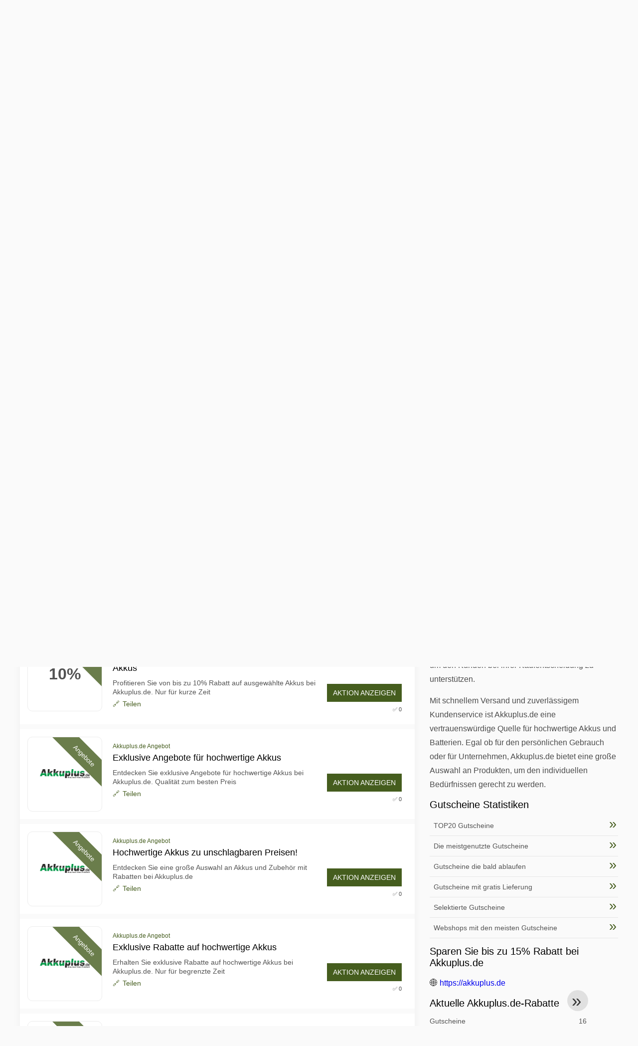

--- FILE ---
content_type: text/html; charset=UTF-8
request_url: https://www.mygeschenkgutscheine.de/gutscheine-akkuplus-de
body_size: 19515
content:
<!DOCTYPE html>
<html lang="de-DE">
<head>
  <meta charset="UTF-8">
  <meta name="viewport" content="width=device-width, initial-scale=1.0">
  <meta name="referrer" content="no-referrer-when-downgrade">
  

    <title>📌 Akkuplus.de Gutscheincodes & Rabatte - Spare bis zu 15% (Dezember 2025)</title>
    <meta name="description" content="📝 Entdecke exklusive Akkuplus.de Gutscheincodes und 16 Rabatt-Angebote! 🎁 Spare jetzt im Dezember 2025 und profitiere von bis zu 15% Rabatt. ✅ Bereits 1 Mal genutzt - Jetzt ausprobieren!">
    <meta name="robots" content="index, follow, max-image-preview:large">

            <link rel="alternate" hreflang="de" href="https://www.mygeschenkgutscheine.de/gutscheine-akkuplus-de">
<link rel="alternate" hreflang="x-default" href="https://www.mygeschenkgutscheine.de/gutscheine-akkuplus-de" />
        <meta property="og:site_name" content="mygeschenkgutscheine.de">
        <meta property="og:title" content="Akkuplus.de Gutscheincodes & Rabattaktionen (Dezember 2025)">
        <meta property="og:description" content="📝 Entdecke exklusive Akkuplus.de Gutscheincodes und 16 Rabatt-Angebote! 🎁 Spare jetzt im Dezember 2025 und profitiere von bis zu 15% Rabatt. ✅ Bereits 1 Mal genutzt - Jetzt ausprobieren!">
        <meta property="og:image" content="https://cdn.mygeschenkgutscheine.de/logos/de/300x240/gutscheine-akkuplus-de.png">
        <meta property="og:type" content="website">
        <meta property="og:url" content="https://www.mygeschenkgutscheine.de/gutscheine-akkuplus-de">
        <meta property="og:locale" content="de_DE">
        <link rel="canonical" href="https://www.mygeschenkgutscheine.de/gutscheine-akkuplus-de">
    <!-- Favicons -->
        <link rel="icon" type="image/x-icon" href="/assets/img/favicons/de/favicon.ico">
    <link rel="shortcut icon" href="/assets/img/favicons/de/favicon32x32.png">
    <link rel="icon" type="image/png" sizes="32x32" href="/assets/img/favicons/de/favicon32x32.png">
    <link rel="icon" type="image/png" sizes="16x16" href="/assets/img/favicons/de/favicon16x16.png">
    <link rel="apple-touch-icon" type="image/png" sizes="180x180" href="/assets/img/favicons/de/favicon180x180.png">
        <!-- Scripts -->
    <script defer src="https://www.mygeschenkgutscheine.de/themes/maintheme/js/app.js?1"></script>
	<script type="text/javascript">var noindex = false,base64buffer = "",ajaxurl = "https:\/\/www.mygeschenkgutscheine.de\/ajax.php",subfolder = "\/",wp_home = "https:\/\/www.mygeschenkgutscheine.de\/",pua_urls = "WyJodHRwczpcL1wvd3d3Lm15Z2VzY2hlbmtndXRzY2hlaW5lLmRlXC9ndXRzY2hlaW5lLWFsaWV4cHJlc3MiLCJodHRwczpcL1wvd3d3Lm15Z2VzY2hlbmtndXRzY2hlaW5lLmRlXC9ndXRzY2hlaW5lLWtsbT96c2VtPXlhZG9yZSZyZHN0b3JlPXJyNTEiXQ==",http_host = "mygeschenkgutscheine.de",sharethis = "Hi, ich habe diesen Rabatt gefunden ",adpopmsg = "Deaktivieren Sie Ihren Adblocker",google_tag_id = "G-G0EX6675MS",google_cse_id = "807b288eb4648913a",maincountry = "DE",whitelabel_nr = "",wp_roothome = "https:\/\/www.mygeschenkgutscheine.de",termname = "Akkuplus.de",taxonomy = "store",sticky = 1,fb_id = 3230,fb_name = "Akkuplus.de",fb_country = "DE",fb_lang = "de_DE";</script>
	<script defer type="text/javascript" src="/assets/js/footer.js.php?75" crossorigin="anonymous"></script>

    <script type="application/ld+json">{"@context": "https://schema.org","@type": "WebPage","name": "mygeschenkgutscheine.de","dateModified": "2025-11-29"}</script>
    <link rel="alternate" type="application/x-ndjson" href="https://www.mygeschenkgutscheine.de/agentic-coupons.ndjson">
            <style>:root {
    --primary-color: #455d1e;
    --secondary-color: #5c7b29;
    --third-color: #e6f0d7;
}
</style>
    <link rel="stylesheet" type="text/css" href="https://www.mygeschenkgutscheine.de/themes/childtheme8/stylesheet.css?35">
<script id="jshkcache" type="text/javascript">var xhttp=new XMLHttpRequest();xhttp.open("GET","https://www.mygeschenkgutscheine.de/gutscheine-akkuplus-de?hkcache=true",true);xhttp.send();</script></head>
<body>
<div id="overlay"></div>
<div id="popup">
<span id="popupclose">X</span>
<div class="popupcontent">
</div>
<span id="adpopup"></span>
</div>
<header class="header" data-com-header>
<a class="header-logo" href="https://www.mygeschenkgutscheine.de/" style="background-image:url(https://cdn.mygeschenkgutscheine.de/images/logo-de3.png);" title="mygeschenkgutscheine.de"></a>
 <div class="header-search">
    <input type="text" class="__input" id="name_input" placeholder="Shops suchen">
    <ul id="huge_list"></ul>
    <div class="__btn" id="name_input_btn"></div>
</div>
<nav class="header-nav">
<ul class="__items">
<li><a class="__item-text" href="/gutscheincode-cyber-monday">Cyber Monday</a></li><li><a class="__item-text" href="/gutscheincode-nikolaus">Nikolaus</a></li><li class="__item">
<span class="__item-text"><a href="/top20-vouchercodes">Top 20</a></span>
</li>
<li class="__item">
<span class="__item-text"><a href="/about-us">Über uns</a></span>
</li>
</ul>
</nav>
<div class="header-hamburger"><div></div><div></div><div></div></div>
</header>
<div class="affiliate-disclaimer" style="font-size:.75rem;margin:auto;display:table;padding:4px 0;z-index:1;position:relative;text-align:center;color:#525252;z-index:1;">
Durch die Verwendung von Gutscheinen auf dieser Seite ist es möglich, dass wir eine Provision erhalten.</div><main><section class="section _storetop">
  <div class="section-wrap">
    <div class="storetop">
      <div class="__img"><img src="https://cdn.mygeschenkgutscheine.de/logos/de/gutscheine-akkuplus-de.png" alt="Akkuplus.de Gutschein" width="100" height="100">
     </div>
      <div class="__text">
        <h1>Akkuplus.de Gutscheincodes & Rabattaktionen (Dezember 2025)</h1>
        <p>📝 Sichere dir jetzt die besten Akkuplus.de Gutscheincodes und exklusiven Rabatte! 🎉 Profitiere von bis zu 15% Ersparnis - alle Angebote für Dezember 2025 auf einen Blick. ✅ Top Deals nur hier!</p>
      </div>
    </div>
  </div>
</section>
<div class="seplayout">
  <div class="seplayout-big">
    
                <div>
                <style>.accuracymsg{border:1px solid #ccc;border-width:1px 0 0;}.accuracymsg p{font-size:.65rem;line-height:1rem;margin:.5rem 0;}</style>
                <div class="accuracymsg"><p>Wenn du ein Angebot siehst von Akkuplus.de, bei dem der angezeigte Rabatt nicht stimmt, oder ein Rabattcode nicht funktioniert, lass es uns wissen. Wir kümmern uns dann so schnell wie möglich darum. Letzte Aktualisierung: 2025-11-29</p>
                <form method="post" style="display:flex;flex-wrap:wrap;gap:8px;">
                    <input type="text" name="honeypot" value="" style="display:none;">
                    <input type="text" name="couponsverifymsg" value="" placeholder="Your message" style="flex:1;padding:6px;border:1px solid #ccc;min-width:200px;">
                    <input type="submit" value="Send" style="padding:6px;border:1px solid #ccc;min-width:100px;">
                </form>
                </div>
                </div>     <div class="tabs _noequal" data-com-tabs><br>
      <div class="tabs-body">
        <div class="__item">
          <ul class="toggles" data-com-toggles> 
            <li data-filter="codelist-item">Alle</li>
            <li data-filter="dc_main">Top Angebote</li>
            <li data-filter="dc_code">Gutscheincode</li>
            <li data-filter="dc_percent">% Rabatt</li>
            <li data-filter="dc_amount">€ Rabatt</li>
            <li data-filter="dc_freeshipping">Versandkostenfrei</li>
            <li data-filter="dc_offer">Angebote</li>
          </ul>
        </div>
        <div class="__item">
          <div class="sqshops">
                <a href="/gutscheine-mein-tv-profi" class="sqshop"><img data-orig="https://cdn.mygeschenkgutscheine.de/logos/de/gutscheine-mein-tv-profi.png" alt="Mein TV Profi" width="100" height="100"></a><a href="/gutscheine-x-kom-de" class="sqshop"><img data-orig="https://cdn.mygeschenkgutscheine.de/logos/de/gutscheine-x-kom-de.png" alt="x-kom.de" width="100" height="100"></a><a href="/gutscheine-e-lektron" class="sqshop"><img data-orig="https://cdn.mygeschenkgutscheine.de/logos/de/gutscheine-e-lektron.png" alt="E-Lektron" width="100" height="100"></a><a href="/gutscheine-netatmo" class="sqshop"><img data-orig="https://cdn.mygeschenkgutscheine.de/logos/de/gutscheine-netatmo.jpg" alt="Netatmo" width="100" height="100"></a><a href="/gutscheine-paycelet" class="sqshop"><img data-orig="https://cdn.mygeschenkgutscheine.de/logos/de/gutscheine-paycelet.jpg" alt="PAYCELET" width="100" height="100"></a><a href="/gutscheine-vinnic-power" class="sqshop"><img data-orig="https://cdn.mygeschenkgutscheine.de/logos/de/gutscheine-vinnic-power.png" alt="Vinnic Power" width="100" height="100"></a><a href="/gutscheine-measureup-com" class="sqshop"><img data-orig="https://cdn.mygeschenkgutscheine.de/logos/de/gutscheine-measureup-com.png" alt="measureup.com" width="100" height="100"></a><a href="/gutscheine-greenpan-de" class="sqshop"><img data-orig="https://cdn.mygeschenkgutscheine.de/logos/de/gutscheine-greenpan-de.png" alt="Greenpan.de" width="100" height="100"></a><a href="/gutscheine-wiz" class="sqshop"><img data-orig="https://cdn.mygeschenkgutscheine.de/logos/de/gutscheine-wiz.png" alt="WIZ" width="100" height="100"></a><a href="/gutscheine-acebeam" class="sqshop"><img data-orig="https://cdn.mygeschenkgutscheine.de/logos/de/gutscheine-acebeam.png" alt="Acebeam" width="100" height="100"></a><a href="/gutscheine-ecoflow" class="sqshop"><img data-orig="https://cdn.mygeschenkgutscheine.de/logos/de/gutscheine-ecoflow.png" alt="EcoFlow" width="100" height="100"></a><a href="/gutscheine-multimedia-dreams-rheine" class="sqshop"><img data-orig="https://cdn.mygeschenkgutscheine.de/logos/de/gutscheine-multimedia-dreams-rheine.png" alt="Multimedia Dreams Rheine" width="100" height="100"></a>          </div>
        </div>
        <div class="__item"> 
          <div class="rec_added"><div class="__date">2025-12-03 08:07:16</div><a class="__text" href="/shop-lc/gratisgeschenk-ab-200-einkaufswert-5-g-silberbarren-live-tv-produkte-ausgenommen">Gratisgeschenk ab 200€ Einkaufswert - 5 g Silberbarren Live TV Produkte ausgenommen.</a><div class="__shop">Shop LC </div></div><div class="rec_added"><div class="__date">2025-12-03 07:07:07</div><a class="__text" href="/zumra/der-trauringsale-ist-da-erleben-sie-die-schonheit-des-moments-mit-unseren-exklusiven">DER TRAURINGSALE IST DA!Erleben Sie die Schönheit des Moments mit unseren exklusiven Trauringen. Für begrenzte Zeit erhalten Sie:15% Rabatt auf Trauringe & DiamantringeGenießen Sie kostenlosen versicherten Versand innerhalb der EU, um Ihre kostbaren Schätze sicher zu erhalten. Wir bieten Ihnen auch sichere Bezahlmethoden wie Klarna, Paypal, Google und Apple Pay an.*Dieses Angebot gilt nur online.</a><div class="__shop">Zumra </div></div><div class="rec_added"><div class="__date">2025-12-03 07:07:06</div><a class="__text" href="/toluna/allgemein-au-ern-sie-ihre-meinung-und-finden-sie-heraus-was-andere-leute">Allgemein Äußern Sie Ihre Meinung und finden Sie heraus, was andere Leute denken!</a><div class="__shop">toluna </div></div><div class="rec_added"><div class="__date">2025-12-03 07:07:05</div><a class="__text" href="/red-magic/dbrand-red-magic-black-camo-skin">dbrand Red Magic Black Camo Skin</a><div class="__shop">red magic </div></div><div class="rec_added"><div class="__date">2025-12-03 07:07:04</div><a class="__text" href="/der-fellmann/hgl11316-vdieses-gutschein-gilt-nur-fur-die-folgenden-artikel-hgl11393-v-hgl11392-v-hgl11318-v">, HGL11316_VDieses Gutschein gilt nur für die folgenden Artikel: HGL11393_V, HGL11392_V, HGL11318_V, HGL11232_V,HGL11230_V, HGL11231_V, HGL11396_V, HGL11171_V, HGL11340_V,HGL10973_V, HGL11398_V, HGL11394_V, HGL11300_V, HGL11401_V, HGL11319_V, HGL11326_V, HGL11336_V, HGL11337_V, HGL11339_V,HGL11389_V, HGL11390_V, HGL11391_V, HGL10183_V, HGL10425_V,HGL10944_V, HGL10966_V, HGL10974_V, HGL10967_V, HGL11297_V, HGL11298_V, HGL11299_V, HGL11311_V, HGL11397_V, HGL11315_V,HGL11341_V, HGL11387_V,Das Angebot gilt ausschließlich für diese ausgewählten Artikel und nur solange der Vorrat reicht.</a><div class="__shop">der-fellmann </div></div><div class="rec_added"><div class="__date">2025-12-03 07:07:04</div><a class="__text" href="/close-up/black-friday-rabatt-25-auf-alles-code">Black Friday Rabatt 25% auf alles (Code: )</a><div class="__shop">close up </div></div><div class="rec_added"><div class="__date">2025-12-03 07:07:01</div><a class="__text" href="/bet-at-home/sportbonus-fur-newcomer-gibt-s-100-00-eur-bei-bet-at-home">Sportbonus Für Newcomer gibt's 100.00 EUR bei Bet-at-home</a><div class="__shop">bet at home </div></div><div class="rec_added"><div class="__date">2025-12-02 16:04:54</div><a class="__text" href="/vertbaudet/15-rabatt-fur-neukunden">15% Rabatt für Neukunden</a><div class="__shop">vertbaudet </div></div><div class="rec_added"><div class="__date">2025-12-02 16:04:54</div><a class="__text" href="/solarplexius/weihnachtsrabatt-verwenden-sie-den-code-xmas-und-sparen-sie-15-auf-ihre">Weihnachtsrabatt Verwenden Sie den Code: Xmas und sparen Sie 15% auf Ihre Bestellung.</a><div class="__shop">solarplexius </div></div><div class="rec_added"><div class="__date">2025-12-02 12:05:39</div><a class="__text" href="/pollin/gro-er-restposten-sale-nur-im-angegebenen-zeitraum-und-solange-der-vorrat-reicht">Großer Restposten-Sale! Nur im angegebenen Zeitraum und solange der Vorrat reicht.</a><div class="__shop">pollin </div></div><div class="rec_added"><div class="__date">2025-12-02 12:05:34</div><a class="__text" href="/gemo-global/neue-saisonale-promotion-2-dez-30-jan-gultig-vom-2-dezember">Neue saisonale Promotion (2. Dez - 30. Jan) Gültig vom 2. Dezember 2025 bis 30. Januar 2026.</a><div class="__shop">GEMO GLOBAL </div></div><div class="rec_added"><div class="__date">2025-12-02 12:05:24</div><a class="__text" href="/aosom/freue-dich-uber-rabatte-zum-nikolaus-tag-alle-rabatte-sind-nicht-kombinierbar">Freue dich über Rabatte zum Nikolaus-Tag! Alle Rabatte sind nicht kombinierbar.</a><div class="__shop">Aosom </div></div><div class="rec_added"><div class="__date">2025-12-02 08:07:25</div><a class="__text" href="/sacha-schuhe/winter-sale-bis-zu-50">Winter Sale bis zu 50 %</a><div class="__shop">sacha schuhe </div></div><div class="rec_added"><div class="__date">2025-12-02 07:07:05</div><a class="__text" href="/grill-concept/grill-concept-hot-deals">Grill Concept Hot Deals</a><div class="__shop">grill concept </div></div><div class="rec_added"><div class="__date">2025-12-02 07:07:04</div><a class="__text" href="/geld-fur-eauto/startseite-dein-eauto-taschengeld">Startseite DEIN eAUTO- TASCHENGELD</a><div class="__shop">geld für eauto </div></div><div class="rec_added"><div class="__date">2025-12-01 16:04:50</div><a class="__text" href="/vorteilshop/top-deal-01-12-25-08-12-2025">TOP-DEAL 01.12.25 - 08.12.2025</a><div class="__shop">vorteilshop </div></div><div class="rec_added"><div class="__date">2025-12-01 12:05:37</div><a class="__text" href="/verivox/wohngebaudeversicherung-uber-verivox-wechseln-und-75-cashback-erhalten">Wohngebäudeversicherung über Verivox wechseln und 75€ Cashback erhalten!</a><div class="__shop">verivox </div></div><div class="rec_added"><div class="__date">2025-12-01 12:05:36</div><a class="__text" href="/tee-handelskontor-bremen-shop-de/digitaler-adventskalender-es-offnet-sich-nur-das-turchen-fur-den-entsprechenden-tag">Digitaler Adventskalender Es öffnet sich nur das Türchen für den entsprechenden Tag.</a><div class="__shop">tee-handelskontor-bremen-shop.de </div></div><div class="rec_added"><div class="__date">2025-12-01 12:05:31</div><a class="__text" href="/mactrade/3-bildungsrabatt-auf-mac-und-ipad">3% Bildungsrabatt auf Mac und iPad</a><div class="__shop">mactrade </div></div><div class="rec_added"><div class="__date">2025-12-01 12:05:24</div><a class="__text" href="/dock13/auf-das-komplette-sortiment-code">Auf das komplette Sortiment (Code: )</a><div class="__shop">Dock13 </div></div>        </div>
      </div>
    </div>
    <div class="codelist" id="topcoupon">
      <div class="codelist-item itemid12845294 dc_main dc_percent dc_offer affiliate">
    <div class="__logo">
        <div class="__logo-img">
                        
            <div class="__logo-text">
            15%                        </div>
            <div class="__logo-type">Angebote</div>
        </div>
        
    </div>
    <div class="__desc offercontent" data-clipb="" data-id="12845294">
    <div>
        <div class="__desc-data">
        Akkuplus.de Angebot        </div>
                        <div class="__desc-title">
            <h3>Sparen Sie bis zu 15% bei Akkuplus.de</h3>            </div>
            <div class="__desc-text">Kaufen Sie hochwertige Akkus und Ladegeräte mit bis zu 15% Rabatt bei Akkuplus.de</div>
                         <label class="__foot-share">Teilen            <input type="checkbox">
            <div class="__sn"></div>
            </label>
                    </div>
        <div class="__foot">
        	            <span class='__foot-excl'>EXKLUSIV</span>
                        <div class="__foot-btn_row">
                <div class="__foot-btn">
                
                    <div title="Aktion anzeigen" data-href="/gutscheine-akkuplus-de#12845294" data-id="12845294">
                    <div class="__foot-btn-below"></div><div class="__foot-btn-offer">Aktion anzeigen</div>
                    </div>                </div>
                <div class="__foot_used">
                                        <div>&#9989; 0</div>
                                    </div>
            </div>
        </div>
    </div>
</div>
<div class="codelist-item itemid12799369 dc_main dc_offer affiliate">
    <div class="__logo">
        <div class="__logo-img">
                        
            <div class="__logo-text" style="font-size:small;font-weight:normal;">
            <a href="/gutscheine-akkuplus-de#12799369" target="_blank" rel="noopener"><img data-orig="https://cdn.mygeschenkgutscheine.de/logos/de/gutscheine-akkuplus-de.png" alt="Akkuplus.de" width="126" height="46"></a>                        </div>
            <div class="__logo-type">Angebote</div>
        </div>
        
    </div>
    <div class="__desc offercontent" data-clipb="" data-id="12799369">
    <div>
        <div class="__desc-data">
        Akkuplus.de Angebot        </div>
                        <div class="__desc-title">
            <h3>Exklusive Angebote auf Akkus und Zubehör</h3>            </div>
            <div class="__desc-text">Entdecken Sie exklusive Angebote auf Akkus und Zubehör bei Akkuplus.de. Nur für kurze Zeit</div>
                         <label class="__foot-share">Teilen            <input type="checkbox">
            <div class="__sn"></div>
            </label>
                    </div>
        <div class="__foot">
        	            <div class="__foot-btn_row">
                <div class="__foot-btn">
                
                    <div title="Aktion anzeigen" data-href="/gutscheine-akkuplus-de#12799369" data-id="12799369">
                    <div class="__foot-btn-below"></div><div class="__foot-btn-offer">Aktion anzeigen</div>
                    </div>                </div>
                <div class="__foot_used">
                                        <div>&#9989; 0</div>
                                    </div>
            </div>
        </div>
    </div>
</div>
<div class="codelist-item itemid12769611 dc_main dc_freeshipping dc_offer affiliate">
    <div class="__logo">
        <div class="__logo-img">
                        
            <div class="__logo-text" style="font-size:small;font-weight:normal;">
            <a href="/gutscheine-akkuplus-de#12769611" target="_blank" rel="noopener"><img data-orig="https://cdn.mygeschenkgutscheine.de/logos/de/gutscheine-akkuplus-de.png" alt="Akkuplus.de" width="126" height="46"></a>                        </div>
            <div class="__logo-type">Angebote</div>
        </div>
        
    </div>
    <div class="__desc offercontent" data-clipb="" data-id="12769611">
    <div>
        <div class="__desc-data">
        Akkuplus.de Angebot        </div>
                        <div class="__desc-title">
            <h3>Exklusives Angebot: Kostenloser Versand für alle Akkus</h3>            </div>
            <div class="__desc-text">Bestellen Sie jetzt bei Akkuplus.de und erhalten Sie kostenlosen Versand für alle Akkus</div>
                         <label class="__foot-share">Teilen            <input type="checkbox">
            <div class="__sn"></div>
            </label>
                    </div>
        <div class="__foot">
        	            <div class="__foot-btn_row">
                <div class="__foot-btn">
                
                    <div title="Aktion anzeigen" data-href="/gutscheine-akkuplus-de#12769611" data-id="12769611">
                    <div class="__foot-btn-below"></div><div class="__foot-btn-offer">Aktion anzeigen</div>
                    </div>                </div>
                <div class="__foot_used">
                                        <div>&#9989; 0</div>
                                    </div>
            </div>
        </div>
    </div>
</div>
<div class="codelist-item topbanner" style="display:block;"><!-- <ins class="adsbygoogle" style="display:block" data-ad-client="ca-pub-2665851518065203" data-ad-slot="8883667545" data-ad-format="auto" data-full-width-responsive="true"></ins> <script> (adsbygoogle = window.adsbygoogle || []).push({}); </script> --></div><div style='padding:20px'><h2>Weitere Akkuplus.de Gutscheincodes</h2><div class='taxbottom'>Manchmal braucht es mehrere Versuche, um einen funktionierenden Code zu finden. Wir empfehlen, diese Akkuplus.de Gutscheincodes auszuprobieren, um deine Chancen auf Einsparungen zu maximieren.</div></div><div class="codelist-item itemid12729390 dc_main dc_percent dc_offer affiliate">
    <div class="__logo">
        <div class="__logo-img">
                        
            <div class="__logo-text">
            10%                        </div>
            <div class="__logo-type">Angebote</div>
        </div>
        
    </div>
    <div class="__desc offercontent" data-clipb="" data-id="12729390">
    <div>
        <div class="__desc-data">
        Akkuplus.de Angebot        </div>
                        <div class="__desc-title">
            <h3>Rabattaktion: Bis zu 10% Rabatt auf ausgewählte Akkus</h3>            </div>
            <div class="__desc-text">Profitieren Sie von bis zu 10% Rabatt auf ausgewählte Akkus bei Akkuplus.de. Nur für kurze Zeit</div>
                         <label class="__foot-share">Teilen            <input type="checkbox">
            <div class="__sn"></div>
            </label>
                    </div>
        <div class="__foot">
        	            <div class="__foot-btn_row">
                <div class="__foot-btn">
                
                    <div title="Aktion anzeigen" data-href="/gutscheine-akkuplus-de#12729390" data-id="12729390">
                    <div class="__foot-btn-below"></div><div class="__foot-btn-offer">Aktion anzeigen</div>
                    </div>                </div>
                <div class="__foot_used">
                                        <div>&#9989; 0</div>
                                    </div>
            </div>
        </div>
    </div>
</div>
<div class="codelist-item itemid12663347 dc_main dc_offer affiliate">
    <div class="__logo">
        <div class="__logo-img">
                        
            <div class="__logo-text" style="font-size:small;font-weight:normal;">
            <a href="/gutscheine-akkuplus-de#12663347" target="_blank" rel="noopener"><img data-orig="https://cdn.mygeschenkgutscheine.de/logos/de/gutscheine-akkuplus-de.png" alt="Akkuplus.de" width="126" height="46"></a>                        </div>
            <div class="__logo-type">Angebote</div>
        </div>
        
    </div>
    <div class="__desc offercontent" data-clipb="" data-id="12663347">
    <div>
        <div class="__desc-data">
        Akkuplus.de Angebot        </div>
                        <div class="__desc-title">
            <h3>Exklusive Angebote für hochwertige Akkus</h3>            </div>
            <div class="__desc-text">Entdecken Sie exklusive Angebote für hochwertige Akkus bei Akkuplus.de. Qualität zum besten Preis</div>
                         <label class="__foot-share">Teilen            <input type="checkbox">
            <div class="__sn"></div>
            </label>
                    </div>
        <div class="__foot">
        	            <div class="__foot-btn_row">
                <div class="__foot-btn">
                
                    <div title="Aktion anzeigen" data-href="/gutscheine-akkuplus-de#12663347" data-id="12663347">
                    <div class="__foot-btn-below"></div><div class="__foot-btn-offer">Aktion anzeigen</div>
                    </div>                </div>
                <div class="__foot_used">
                                        <div>&#9989; 0</div>
                                    </div>
            </div>
        </div>
    </div>
</div>
<div class="codelist-item itemid12631089 dc_main dc_offer affiliate">
    <div class="__logo">
        <div class="__logo-img">
                        
            <div class="__logo-text" style="font-size:small;font-weight:normal;">
            <a href="/gutscheine-akkuplus-de#12631089" target="_blank" rel="noopener"><img data-orig="https://cdn.mygeschenkgutscheine.de/logos/de/gutscheine-akkuplus-de.png" alt="Akkuplus.de" width="126" height="46"></a>                        </div>
            <div class="__logo-type">Angebote</div>
        </div>
        
    </div>
    <div class="__desc offercontent" data-clipb="" data-id="12631089">
    <div>
        <div class="__desc-data">
        Akkuplus.de Angebot        </div>
                        <div class="__desc-title">
            <h3>Hochwertige Akkus zu unschlagbaren Preisen!</h3>            </div>
            <div class="__desc-text">Entdecken Sie eine große Auswahl an Akkus und Zubehör mit Rabatten bei Akkuplus.de</div>
                         <label class="__foot-share">Teilen            <input type="checkbox">
            <div class="__sn"></div>
            </label>
                    </div>
        <div class="__foot">
        	            <div class="__foot-btn_row">
                <div class="__foot-btn">
                
                    <div title="Aktion anzeigen" data-href="/gutscheine-akkuplus-de#12631089" data-id="12631089">
                    <div class="__foot-btn-below"></div><div class="__foot-btn-offer">Aktion anzeigen</div>
                    </div>                </div>
                <div class="__foot_used">
                                        <div>&#9989; 0</div>
                                    </div>
            </div>
        </div>
    </div>
</div>
<div class="codelist-item itemid12602748 dc_main dc_offer affiliate">
    <div class="__logo">
        <div class="__logo-img">
                        
            <div class="__logo-text" style="font-size:small;font-weight:normal;">
            <a href="/gutscheine-akkuplus-de#12602748" target="_blank" rel="noopener"><img data-orig="https://cdn.mygeschenkgutscheine.de/logos/de/gutscheine-akkuplus-de.png" alt="Akkuplus.de" width="126" height="46"></a>                        </div>
            <div class="__logo-type">Angebote</div>
        </div>
        
    </div>
    <div class="__desc offercontent" data-clipb="" data-id="12602748">
    <div>
        <div class="__desc-data">
        Akkuplus.de Angebot        </div>
                        <div class="__desc-title">
            <h3>Exklusive Rabatte auf hochwertige Akkus</h3>            </div>
            <div class="__desc-text">Erhalten Sie exklusive Rabatte auf hochwertige Akkus bei Akkuplus.de. Nur für begrenzte Zeit</div>
                         <label class="__foot-share">Teilen            <input type="checkbox">
            <div class="__sn"></div>
            </label>
                    </div>
        <div class="__foot">
        	            <div class="__foot-btn_row">
                <div class="__foot-btn">
                
                    <div title="Aktion anzeigen" data-href="/gutscheine-akkuplus-de#12602748" data-id="12602748">
                    <div class="__foot-btn-below"></div><div class="__foot-btn-offer">Aktion anzeigen</div>
                    </div>                </div>
                <div class="__foot_used">
                                        <div>&#9989; 0</div>
                                    </div>
            </div>
        </div>
    </div>
</div>
<div class="codelist-item itemid12569441 dc_main dc_percent dc_offer affiliate">
    <div class="__logo">
        <div class="__logo-img">
                        
            <div class="__logo-text">
            10%                        </div>
            <div class="__logo-type">Angebote</div>
        </div>
        
    </div>
    <div class="__desc offercontent" data-clipb="" data-id="12569441">
    <div>
        <div class="__desc-data">
        Akkuplus.de Angebot        </div>
                        <div class="__desc-title">
            <h3>Bis zu 10% Rabatt auf Akkus</h3>            </div>
            <div class="__desc-text">Erhalten Sie bis zu 10% Rabatt auf eine Auswahl von Akkus bei Akkuplus.de</div>
                         <label class="__foot-share">Teilen            <input type="checkbox">
            <div class="__sn"></div>
            </label>
                    </div>
        <div class="__foot">
        	            <div class="__foot-btn_row">
                <div class="__foot-btn">
                
                    <div title="Aktion anzeigen" data-href="/gutscheine-akkuplus-de#12569441" data-id="12569441">
                    <div class="__foot-btn-below"></div><div class="__foot-btn-offer">Aktion anzeigen</div>
                    </div>                </div>
                <div class="__foot_used">
                                        <div>&#9989; 0</div>
                                    </div>
            </div>
        </div>
    </div>
</div>
<div class="codelist-item itemid12537266 dc_main dc_offer affiliate">
    <div class="__logo">
        <div class="__logo-img">
                        
            <div class="__logo-text" style="font-size:small;font-weight:normal;">
            <a href="/gutscheine-akkuplus-de#12537266" target="_blank" rel="noopener"><img data-orig="https://cdn.mygeschenkgutscheine.de/logos/de/gutscheine-akkuplus-de.png" alt="Akkuplus.de" width="126" height="46"></a>                        </div>
            <div class="__logo-type">Angebote</div>
        </div>
        
    </div>
    <div class="__desc offercontent" data-clipb="" data-id="12537266">
    <div>
        <div class="__desc-data">
        Akkuplus.de Angebot        </div>
                        <div class="__desc-title">
            <h3>Sonderangebot: Akkus zum Spitzenpreis</h3>            </div>
            <div class="__desc-text">Entdecken Sie die besten Angebote für Akkus bei Akkuplus.de. Nur für kurze Zeit</div>
                         <label class="__foot-share">Teilen            <input type="checkbox">
            <div class="__sn"></div>
            </label>
                    </div>
        <div class="__foot">
        	            <div class="__foot-btn_row">
                <div class="__foot-btn">
                
                    <div title="Aktion anzeigen" data-href="/gutscheine-akkuplus-de#12537266" data-id="12537266">
                    <div class="__foot-btn-below"></div><div class="__foot-btn-offer">Aktion anzeigen</div>
                    </div>                </div>
                <div class="__foot_used">
                                        <div>&#9989; 0</div>
                                    </div>
            </div>
        </div>
    </div>
</div>
<div class="codelist-item itemid12438867 dc_main dc_percent dc_offer affiliate">
    <div class="__logo">
        <div class="__logo-img">
                        
            <div class="__logo-text">
            10%                        </div>
            <div class="__logo-type">Angebote</div>
        </div>
        
    </div>
    <div class="__desc offercontent" data-clipb="" data-id="12438867">
    <div>
        <div class="__desc-data">
        Akkuplus.de Angebot        </div>
                        <div class="__desc-title">
            <h3>Bis zu 10% Rabatt auf Akkus</h3>            </div>
            <div class="__desc-text">Akkuplus.de bietet manchmal bis zu 10% Rabatt auf Akkus. Jetzt bestellen und sparen</div>
                         <label class="__foot-share">Teilen            <input type="checkbox">
            <div class="__sn"></div>
            </label>
                    </div>
        <div class="__foot">
        	            <div class="__foot-btn_row">
                <div class="__foot-btn">
                
                    <div title="Aktion anzeigen" data-href="/gutscheine-akkuplus-de#12438867" data-id="12438867">
                    <div class="__foot-btn-below"></div><div class="__foot-btn-offer">Aktion anzeigen</div>
                    </div>                </div>
                <div class="__foot_used">
                                        <div>&#9989; 0</div>
                                    </div>
            </div>
        </div>
    </div>
</div>
<div class="codelist-item itemid12405310 dc_main dc_offer affiliate">
    <div class="__logo">
        <div class="__logo-img">
                        
            <div class="__logo-text" style="font-size:small;font-weight:normal;">
            <a href="/gutscheine-akkuplus-de#12405310" target="_blank" rel="noopener"><img data-orig="https://cdn.mygeschenkgutscheine.de/logos/de/gutscheine-akkuplus-de.png" alt="Akkuplus.de" width="126" height="46"></a>                        </div>
            <div class="__logo-type">Angebote</div>
        </div>
        
    </div>
    <div class="__desc offercontent" data-clipb="" data-id="12405310">
    <div>
        <div class="__desc-data">
        Akkuplus.de Angebot        </div>
                        <div class="__desc-title">
            <h3>Sparen Sie mit Akkuplus.de auf Akkus und Zubehör</h3>            </div>
            <div class="__desc-text">Entdecken Sie hochwertige Akkus und Zubehör zu günstigen Preisen bei Akkuplus.de. Zuverlässige Energieversorgung für Ihre Geräte</div>
                         <label class="__foot-share">Teilen            <input type="checkbox">
            <div class="__sn"></div>
            </label>
                    </div>
        <div class="__foot">
        	            <div class="__foot-btn_row">
                <div class="__foot-btn">
                
                    <div title="Aktion anzeigen" data-href="/gutscheine-akkuplus-de#12405310" data-id="12405310">
                    <div class="__foot-btn-below"></div><div class="__foot-btn-offer">Aktion anzeigen</div>
                    </div>                </div>
                <div class="__foot_used">
                                        <div>&#9989; 0</div>
                                    </div>
            </div>
        </div>
    </div>
</div>
<div class="codelist-item itemid12370784 dc_main dc_offer affiliate">
    <div class="__logo">
        <div class="__logo-img">
                        
            <div class="__logo-text" style="font-size:small;font-weight:normal;">
            <a href="/gutscheine-akkuplus-de#12370784" target="_blank" rel="noopener"><img data-orig="https://cdn.mygeschenkgutscheine.de/logos/de/gutscheine-akkuplus-de.png" alt="Akkuplus.de" width="126" height="46"></a>                        </div>
            <div class="__logo-type">Angebote</div>
        </div>
        
    </div>
    <div class="__desc offercontent" data-clipb="" data-id="12370784">
    <div>
        <div class="__desc-data">
        Akkuplus.de Angebot        </div>
                        <div class="__desc-title">
            <h3>Sonderangebote für Akkus und Ladegeräte</h3>            </div>
            <div class="__desc-text">Profitieren Sie von Sonderangeboten für Akkus und Ladegeräte bei Akkuplus.de. Nur für kurze Zeit</div>
                         <label class="__foot-share">Teilen            <input type="checkbox">
            <div class="__sn"></div>
            </label>
                    </div>
        <div class="__foot">
        	            <div class="__foot-btn_row">
                <div class="__foot-btn">
                
                    <div title="Aktion anzeigen" data-href="/gutscheine-akkuplus-de#12370784" data-id="12370784">
                    <div class="__foot-btn-below"></div><div class="__foot-btn-offer">Aktion anzeigen</div>
                    </div>                </div>
                <div class="__foot_used">
                                        <div>&#9989; 0</div>
                                    </div>
            </div>
        </div>
    </div>
</div>
<div class="codelist-item itemid12301566 dc_main dc_percent dc_offer affiliate">
    <div class="__logo">
        <div class="__logo-img">
                        
            <div class="__logo-text">
            10%                        </div>
            <div class="__logo-type">Angebote</div>
        </div>
        
    </div>
    <div class="__desc offercontent" data-clipb="" data-id="12301566">
    <div>
        <div class="__desc-data">
        Akkuplus.de Angebot        </div>
                        <div class="__desc-title">
            <h3>Sparen Sie bis zu 10% auf Akkus und Zubehör!</h3>            </div>
            <div class="__desc-text">Entdecken Sie eine große Auswahl an Akkus und Zubehör bei Akkuplus.de und sichern Sie sich tolle Rabatte</div>
                         <label class="__foot-share">Teilen            <input type="checkbox">
            <div class="__sn"></div>
            </label>
                    </div>
        <div class="__foot">
        	            <div class="__foot-btn_row">
                <div class="__foot-btn">
                
                    <div title="Aktion anzeigen" data-href="/gutscheine-akkuplus-de#12301566" data-id="12301566">
                    <div class="__foot-btn-below"></div><div class="__foot-btn-offer">Aktion anzeigen</div>
                    </div>                </div>
                <div class="__foot_used">
                                        <div>&#9989; 0</div>
                                    </div>
            </div>
        </div>
    </div>
</div>
<div class="codelist-item itemid12241862 dc_main dc_offer affiliate">
    <div class="__logo">
        <div class="__logo-img">
                        
            <div class="__logo-text" style="font-size:small;font-weight:normal;">
            <a href="/gutscheine-akkuplus-de#12241862" target="_blank" rel="noopener"><img data-orig="https://cdn.mygeschenkgutscheine.de/logos/de/gutscheine-akkuplus-de.png" alt="Akkuplus.de" width="126" height="46"></a>                        </div>
            <div class="__logo-type">Angebote</div>
        </div>
        
    </div>
    <div class="__desc offercontent" data-clipb="" data-id="12241862">
    <div>
        <div class="__desc-data">
        Akkuplus.de Angebot        </div>
                        <div class="__desc-title">
            <h3>Exklusive Rabatte auf hochwertige Akkus</h3>            </div>
            <div class="__desc-text">Erhalten Sie exklusive Rabatte auf hochwertige Akkus für Smartphones, Laptops und mehr bei Akkuplus.de</div>
                         <label class="__foot-share">Teilen            <input type="checkbox">
            <div class="__sn"></div>
            </label>
                    </div>
        <div class="__foot">
        	            <div class="__foot-btn_row">
                <div class="__foot-btn">
                
                    <div title="Aktion anzeigen" data-href="/gutscheine-akkuplus-de#12241862" data-id="12241862">
                    <div class="__foot-btn-below"></div><div class="__foot-btn-offer">Aktion anzeigen</div>
                    </div>                </div>
                <div class="__foot_used">
                                        <div>&#9989; 0</div>
                                    </div>
            </div>
        </div>
    </div>
</div>
<div class="codelist-item itemid12143142 dc_main dc_offer affiliate">
    <div class="__logo">
        <div class="__logo-img">
                        
            <div class="__logo-text" style="font-size:small;font-weight:normal;">
            <a href="/gutscheine-akkuplus-de#12143142" target="_blank" rel="noopener"><img data-orig="https://cdn.mygeschenkgutscheine.de/logos/de/gutscheine-akkuplus-de.png" alt="Akkuplus.de" width="126" height="46"></a>                        </div>
            <div class="__logo-type">Angebote</div>
        </div>
        
    </div>
    <div class="__desc offercontent" data-clipb="" data-id="12143142">
    <div>
        <div class="__desc-data">
        Akkuplus.de Angebot        </div>
                        <div class="__desc-title">
            <h3>Sonderangebot: Rabatt auf Akkus und Batterien</h3>            </div>
            <div class="__desc-text">Profitieren Sie von einem Sonderangebot mit Rabatt auf Akkus und Batterien bei Akkuplus.de</div>
                         <label class="__foot-share">Teilen            <input type="checkbox">
            <div class="__sn"></div>
            </label>
                    </div>
        <div class="__foot">
        	            <div class="__foot-btn_row">
                <div class="__foot-btn">
                
                    <div title="Aktion anzeigen" data-href="/gutscheine-akkuplus-de#12143142" data-id="12143142">
                    <div class="__foot-btn-below"></div><div class="__foot-btn-offer">Aktion anzeigen</div>
                    </div>                </div>
                <div class="__foot_used">
                                        <div>&#9989; 0</div>
                                    </div>
            </div>
        </div>
    </div>
</div>
<div class="codelist-item itemid12007153 dc_main dc_offer affiliate">
    <div class="__logo">
        <div class="__logo-img">
                        
            <div class="__logo-text" style="font-size:small;font-weight:normal;">
            <a href="/gutscheine-akkuplus-de#12007153" target="_blank" rel="noopener"><img data-orig="https://cdn.mygeschenkgutscheine.de/logos/de/gutscheine-akkuplus-de.png" alt="Akkuplus.de" width="126" height="46"></a>                        </div>
            <div class="__logo-type">Angebote</div>
        </div>
        
    </div>
    <div class="__desc offercontent" data-clipb="" data-id="12007153">
    <div>
        <div class="__desc-data">
        Akkuplus.de Angebot        </div>
                        <div class="__desc-title">
            <h3>Rabatte auf Akkus und Ladegeräte</h3>            </div>
            <div class="__desc-text">Sichern Sie sich Rabatte auf Akkus, Ladegeräte und Zubehör bei Akkuplus.de. Jetzt zugreifen</div>
                         <label class="__foot-share">Teilen            <input type="checkbox">
            <div class="__sn"></div>
            </label>
                    </div>
        <div class="__foot">
        	            <div class="__foot-btn_row">
                <div class="__foot-btn">
                
                    <div title="Aktion anzeigen" data-href="/gutscheine-akkuplus-de#12007153" data-id="12007153">
                    <div class="__foot-btn-below"></div><div class="__foot-btn-offer">Aktion anzeigen</div>
                    </div>                </div>
                <div class="__foot_used">
                                        <div>&#9989; 1</div>
                                    </div>
            </div>
        </div>
    </div>
</div>
    </div>
    <ul class="breadcrumbs"><li><a href="https://www.mygeschenkgutscheine.de/">Gutscheine</a></li><li><a href="/gutscheincodes-elektronik">Elektronik</a></li><li><a href="/gutscheincodes-handy-und-telefon">Handy und Telefon</a></li><li><a href="/gutscheincode-cyber-monday">Cyber Monday</a></li><li><a href="/gutscheincode-nikolaus">Nikolaus</a></li><li>Gutscheincode Akkuplus.de</li></ul><script type="application/ld+json">{"@context": "https://schema.org","@type": "BreadcrumbList","itemListElement":[{"@type": "ListItem","position":1,"item":{"@id":"https://www.mygeschenkgutscheine.de/","name":"Homepage"}},{"@type": "ListItem","position":1,"item":{"@id":"https://www.mygeschenkgutscheine.de/gutscheincodes-elektronik","name":"Elektronik"}},{"@type": "ListItem","position":2,"item":{"@id":"https://www.mygeschenkgutscheine.de/gutscheincodes-handy-und-telefon","name":"Handy und Telefon"}},{"@type": "ListItem","position":3,"item":{"@id":"Gutscheine","name":"Akkuplus.de"}}]}</script>    <div class="widgetbanners">
    <script>fetch("https://www.mygeschenkgutscheine.de/ajax.php",{method:"POST",headers:{"Content-Type":"application/x-www-form-urlencoded"},body:"action=awinFeed&slug=gutscheine-akkuplus-de"});</script><style>
.banners{--gap:16px;--radius:12px;--shadow:0 4px 20px rgba(0,0,0,.06);--text:#222;--muted:#6b7280;--brand:#2563eb;--bg:#fff}
.banners h2{font-size:1.25rem;margin:0 0 4px;color:var(--text)}
.banners h3{font-size:.95rem;font-weight:400;margin:0 0 16px;color:var(--muted)}
.banners ul{list-style:none;display:grid;grid-template-columns:repeat(auto-fit,minmax(240px,1fr));gap:var(--gap);padding:0;margin:0}
.banners li{margin:0}
.banners .card{display:flex;flex-direction:column;height:100%;border:1px solid #e5e7eb;border-radius:var(--radius);background:var(--bg);box-shadow:var(--shadow);overflow:hidden;transition:transform .12s,box-shadow .12s}
.banners .card:hover{transform:translateY(-2px);box-shadow:0 6px 28px rgba(0,0,0,.08)}
.banners .card a{text-decoration:none;color:inherit;display:flex;flex-direction:column;height:100%}
.banners .media{display:flex;align-items:center;justify-content:center;aspect-ratio:1/1;background:#f8fafc;border-bottom:1px solid #eef2f7}
.banners .media img{max-width:80%;max-height:80%;object-fit:contain;display:block}
.banners .body{padding:12px 14px 14px;display:flex;flex-direction:column;gap:8px}
.banners .program{font-size:.72rem;text-transform:uppercase;letter-spacing:.06em;color:var(--brand);font-weight:600}
.banners h4{font-size:1rem;line-height:1.35;margin:0;font-weight:600;display:-webkit-box;-webkit-line-clamp:3;-webkit-box-orient:vertical;overflow:hidden}
.banners .excerpt{font-size:.9rem;line-height:1.35;color:var(--muted);margin:0;display:-webkit-box;-webkit-line-clamp:5;-webkit-box-orient:vertical;overflow:hidden}
.banners .price{margin-top:2px;font-weight:600;font-size:1rem}
.banners .price del{color:#9ca3af;margin-left:6px}
.banners .prodcode{border:dashed #ddd;font-size:14px;padding:6px 0;border-width:2px 0 2px 0}
.banners .meta{margin-top:auto;font-size:.8rem;color:#9ca3af}
.banners .cta{margin-top:8px;font-size:.85rem;font-weight:600;color:var(--brand)}
.bannertitle{background:#eee;padding:1em;margin:1em 0;font-size:18px}
.paginator{text-align:center;margin:20px 0;font-size:15px}
.paginator a{margin:10px;text-decoration:none;color:#2563eb;cursor:pointer}
.paginator b{margin:10px;}
.highlight {box-shadow:0px 0px 100px 0px black;z-index:1}
</style>
<div class="banners" id="topproducts">
  <p class="bannertitle">12 weitere Möglichkeiten, bei Akkuplus.de zu sparen</p>
  <h3>Die neuesten Aktionen, Rabatte und Sonderangebote von Akkuplus.de</h3>
  <div class="prod-list"></div>
</div>
<script>
function loadAwinPage(p=1){
    fetch("https://www.mygeschenkgutscheine.de/ajax.php",{
        method:"POST",
        headers:{"Content-Type":"application/x-www-form-urlencoded"},
        body:"action=awinPageAjax&program=Akkuplus.de&slug=gutscheine-akkuplus-de&perpage=12&code=&page="+p
    })
    .then(r=>r.text())
    .then(html=>{
        document.querySelector(".prod-list").innerHTML = html;
        document.querySelector("#topproducts")?.scrollIntoView({ behavior: "smooth" });
        const pid = new URLSearchParams(location.search).get("pid");
        const el = pid && document.getElementById(pid);
        el && (el.classList.add("highlight"),setTimeout(()=>el.scrollIntoView({behavior:"smooth", block:"center"}),200));
    });
}
document.addEventListener("DOMContentLoaded", ()=>loadAwinPage(1));
</script>    </div>
        <div style='padding:10px;' class='taxbottom'>Unser Ziel ist es, dir beim Sparen zu helfen, wenn du bei Akkuplus.de einkaufst. Auf dieser Seite hat unser Team die besten Akkuplus.de Gutscheincodes bewertet und getestet.<br><br>Wir wissen, dass es nicht immer möglich ist, einen funktionierenden Gutscheincode zu finden, daher haben wir auch die neuesten Angebote von Akkuplus.de und eine Liste mit <a href='#expired-coupons'>abgelaufenen Akkuplus.de Gutscheincodes</a> gesammelt, die dir vielleicht noch helfen können zu sparen.</div>            <div class="_storetop">
        </div>
    <div class="taxbottom">
        <style>#serpoffers {width:100%;border-collapse:collapse;font-size:.75rem;}#serpoffers thead th {background-color:#004080;color:#fff;text-align:left;border-bottom:2px solid #004080;}#serpoffers td,#serpoffers th {padding:5px;}#serpoffers tr {background-color:#f9f9f9;}#serpoffers tr:nth-child(even) {background-color:#e0e7f0;}#serpoffers td:last-child {text-align:right;}#serpoffers td:first-child {font-weight:bold;font-size:1rem;}#serpoffers code {float:right;font-weight:bold;background:#ddd;padding:0 8px;font-size:1rem;}</style><h2>Die am häufigsten verwendeten Gutscheine von Akkuplus.de</h2><table id="serpoffers"><thead><tr><th>Rabatt</th><th>Beschreibung</th><th>Ablaufdatum</th></tr></thead><tbody><tr><td>15%</td><td><span>Sparen Sie bis zu 15% bei Akkuplus.de</span> <code></code></td><td>2025-12-15</td></tr><tr><td>Versand</td><td><span>Exklusives Angebot: Kostenloser Versand für alle Akkus</span> <code></code></td><td>2025-12-11</td></tr><tr><td>10%</td><td><span>Rabattaktion: Bis zu 10% Rabatt auf ausgewählte Akkus</span> <code></code></td><td>2025-12-07</td></tr></tbody></table><style>.svgchart svg{max-width:800px}.svgchart .label{font-size:12px;text-anchor:middle}.svgchart{display:table;margin-bottom:30px;border-bottom:10px solid #eee;padding:20px 0}.svgchartLegenda{margin:-5px 30px}.svgchartLegenda span{padding-left:25px;position:relative;margin-right:10px}.svgchartLegenda .legendItem::before{content:'';position:absolute;left:0;width:15px;height:15px;background-color:currentColor;margin:5px}.svgchartgreen::before{color:green}.svgchartblue::before{color:blue}@media screen and (max-width:720px){.svgchart{display:none}}</style><div class="svgchart"><h4>Gutscheinhistorie für Akkuplus.de</h4><span style="margin-bottom:20px;display:block;">Hier siehst du wie viele Akkuplus.de-Gutscheine es in den letzten Monaten gab. Wir hoffen dass dir das hilft zu checken, wann du am ehesten einen Code bei uns abstauben kannst.</span><div id="svgchartContainer"></div><div class="svgchartLegenda"><span class="legendItem svgchartblue">Gutscheincode</span><span class="legendItem svgchartgreen">Angebote</span></div></div><script>const mysqlData=[{"year":"2024","month":"12","codes":0,"offers":2},{"year":"2025","month":"01","codes":0,"offers":3},{"year":"2025","month":"02","codes":0,"offers":3},{"year":"2025","month":"03","codes":0,"offers":4},{"year":"2025","month":"04","codes":0,"offers":6},{"year":"2025","month":"05","codes":0,"offers":7},{"year":"2025","month":"06","codes":0,"offers":7},{"year":"2025","month":"07","codes":0,"offers":9},{"year":"2025","month":"08","codes":0,"offers":11},{"year":"2025","month":"09","codes":0,"offers":12},{"year":"2025","month":"10","codes":0,"offers":14},{"year":"2025","month":"11","codes":0,"offers":16},{"year":"2025","month":"12","codes":0,"offers":16}],container=document.getElementById("svgchartContainer"),svgNS="http://www.w3.org/2000/svg",barWidth=40,barSpacing=10,maxHeight=200,chartWidth=1200,labelMargin=30,monthLabels=["Jan","Feb","Mar","Apr","May","Jun","Jul","Aug","Sep","Oct","Nov","Dec"];let maxRawCount=Math.max(...mysqlData.map((t=>Math.max(t.codes,t.offers)))),maxCount=10*Math.ceil(maxRawCount/10);const svg=document.createElementNS(svgNS,"svg");function createGridAndLabels(){const t=maxCount/10;for(let e=0;e<=10;e++){const a=t*e,s=200-(0!==maxCount?a/maxCount*200:0),n=document.createElementNS(svgNS,"line");n.setAttribute("x1",30),n.setAttribute("x2",1230),n.setAttribute("y1",s),n.setAttribute("y2",s),n.setAttribute("stroke","#ccc"),svg.appendChild(n);let r=s;0===e?r+=5:10===e&&(r-=5);const i=document.createElementNS(svgNS,"text");i.setAttribute("x",20),i.setAttribute("y",r),i.setAttribute("class","label"),i.textContent=a.toString(),svg.appendChild(i)}}function createBar(t,e,a,s,n,r,i){const c=document.createElementNS(svgNS,"rect");c.setAttribute("x",e+30),c.setAttribute("y",a),c.setAttribute("width",s),c.setAttribute("height",n),c.setAttribute("fill",r);const o=document.createElementNS(svgNS,"title");o.textContent=i.toString(),c.appendChild(o),t.appendChild(c)}svg.setAttribute("width",1260),svg.setAttribute("height",230),container.appendChild(svg),createGridAndLabels(),mysqlData.forEach(((t,e)=>{const a=parseInt(t.month,10)-1,s=t.codes/maxCount*200,n=t.offers/maxCount*200,r=isNaN(s)?0:s,i=isNaN(n)?0:n;createBar(svg,60*e,200-r,40,r,"blue",t.codes),createBar(svg,60*e+20,200-i,40,i,"green",t.offers);const c=document.createElementNS(svgNS,"text");c.setAttribute("x",60*e+20+30),c.setAttribute("y",215),c.setAttribute("class","label"),c.textContent=monthLabels[a],svg.appendChild(c)}));</script>    <a name="akkuplus-de-der-experte-fur-akkus-und-batterien"></a>
<style>.flex-container{column-count:2;border-bottom:10px solid #eee;padding:10px 0}.flex-item{}.flex-item blockquote,.flex-item h4,.flex-item li,.flex-item blockquote{margin:0;padding:0}.flex-item ul,.flex-item ol{margin:0;padding:0}.flex-item b,.flex-item strong{font-weight:400}@media (max-width:600px){.flex-item{width:96%}}@media (max-width:800px){.flex-item img{width:400px;float:none;}.flex-container{column-count:inherit;}</style><div class="flex-container"><div class="flex-item"><h4>Akkuplus.de - Der Experte für Akkus und Batterien</h4> Die Webseite Akkuplus.de ist eine beliebte Anlaufstelle für alle, die auf der Suche nach hochwertigen Akkus und Batterien sind. Mit einer breiten Auswahl an Produkten und einem exzellenten Kundenservice hat sich Akkuplus.de als Experte in diesem Bereich etabliert. <a name="umfangreiches-sortiment-fur-alle-bedurfnisse"></a>
</div><div class="flex-item"><h4>Umfangreiches Sortiment für alle Bedürfnisse</h4> Egal ob für den privaten Gebrauch oder den professionellen Einsatz, Akkuplus.de bietet eine Vielzahl von Akkus und Batterien für unterschiedliche Geräte und Anwendungen. Von Handy- und Laptop-Akkus über Kamera- und Camcorder-Batterien bis hin zu Werkzeug- und Industrieakkus - hier findet jeder das passende Produkt. Die Webseite zeichnet sich durch eine übersichtliche Struktur und eine benutzerfreundliche Navigation aus. Kunden können einfach nach Marke, Modell oder Kategorie suchen, um schnell den gewünschten Akku oder die passende Batterie zu finden. Zudem bietet Akkuplus.de detaillierte Produktbeschreibungen und technische Informationen, um eine fundierte Kaufentscheidung zu treffen. <a name="qualitat-und-zuverlassigkeit"></a>
</div><div class="flex-item"><h4>Qualität und Zuverlässigkeit</h4> Akkuplus.de legt großen Wert auf die Qualität seiner Produkte. Alle Akkus und Batterien stammen von renommierten Herstellern und erfüllen höchste Qualitätsstandards. Dadurch wird eine lange Lebensdauer und eine zuverlässige Leistung gewährleistet. Kunden können sich darauf verlassen, dass sie hochwertige Produkte erhalten, die ihren Anforderungen entsprechen. <a name="kundenorientierter-service"></a>
</div><div class="flex-item"><h4>Kundenorientierter Service</h4> Ein weiterer Pluspunkt von Akkuplus.de ist der kundenorientierte Service. Das Team steht den Kunden bei Fragen oder Problemen gerne zur Verfügung und bietet kompetente Beratung. Zudem profitieren Kunden von einer schnellen Lieferung und einem unkomplizierten Rückgaberecht. Akkuplus.de legt großen Wert darauf, dass die Kunden zufrieden sind und ihre Bedürfnisse erfüllt werden. <a name="angebote-und-gutscheine"></a>
</div></div><h4>Angebote und Gutscheine</h4> Akkuplus.de bietet regelmäßig attraktive Angebote und Gutscheine an, um seinen Kunden noch mehr Mehrwert zu bieten. Kunden können von Rabatten, Sonderaktionen und exklusiven Angeboten profitieren. Diese werden auf der Webseite oder per Newsletter bekannt gegeben. Es lohnt sich daher, regelmäßig vorbeizuschauen oder den Newsletter zu abonnieren, um keine Angebote zu verpassen. Akkuplus.de ist die ideale Anlaufstelle für alle, die hochwertige Akkus und Batterien suchen. Mit einem umfangreichen Sortiment, hoher Produktqualität und einem kundenorientierten Service überzeugt die Webseite auf ganzer Linie. Zudem bieten regelmäßige Angebote und Gutscheine zusätzliche Vorteile für die Kunden. Wer auf der Suche nach zuverlässigen Akkus und Batterien ist, sollte Akkuplus.de definitiv einen Besuch abstatten. <div id="facts"> <style>.factscolumn ul{list-style:none;counter-reset:list;padding-left:20px;color:#eee}.factscolumn li::before{content:"14";display:inline-block;width:1em;margin: 1em .5em 0 -1.5em;;color:#fff}.facts{position:relative;background-image:url('https://cdn.mygeschenkgutscheine.de/slider/0arb3t6jrt8bauy31u81.jpg');background-size:cover;width:100%}.factsdark{position:absolute;top:0;left:0;width:100%;height:100%;background:rgba(0,0,0,.6)}.factscolumns,.factstitle{color:#fff;position:relative}.factscolumns{display:flex;justify-content:space-around;width:100%}.factscolumn{width:45%}.factstitle{width:100%;padding:20px 40px 0;font-size:1.2rem;font-weight:700}@media screen and (max-width:768px){.factscolumns{flex-direction:column}.factscolumn{width:90%;margin:10px auto}}</style> <div class="facts"><div class="factsdark"></div><div class="factstitle">Alle interessanten Fakten zu Akkuplus.de auf einen Blick</div> <div class="factscolumns"> <div class="factscolumn"><ul><li>Akkuplus.de ist ein Online-Shop für Akkus und Batterien.</li><li>Das Sortiment umfasst eine große Auswahl an Akkus für verschiedene Geräte wie Smartphones, Laptops, Kameras und Werkzeuge.</li><li>Neben Akkus bietet akkuplus.de auch Ladegeräte und Zubehör wie Kabel und Adapter an.</li><li>Die Produkte von akkuplus.de zeichnen sich durch eine hohe Qualität und Leistungsfähigkeit aus.</li><li>Der Online-Shop bietet eine einfache und benutzerfreundliche Navigation, um das gewünschte Produkt schnell zu finden.</li></ul></div> <div class="factscolumn"><ul><li>Akkuplus.de legt großen Wert auf Kundenzufriedenheit und bietet einen zuverlässigen Kundenservice.</li><li>Der Versand erfolgt schnell und zuverlässig, sodass die bestellten Produkte schnell beim Kunden ankommen.</li><li>Akkuplus.de bietet regelmäßig attraktive Angebote und Rabatte, um seinen Kunden ein gutes Preis-Leistungs-Verhältnis zu bieten.</li><li>Der Online-Shop akkuplus.de ist sicher und vertrauenswürdig, sodass Kunden bedenkenlos einkaufen können.</li><li>Akkuplus.de bietet eine einfache und sichere Zahlungsmöglichkeit über verschiedene Zahlungsmethoden wie PayPal, Kreditkarte oder Vorkasse.</li></ul></div> </div></div> </div>    
    </div>
             <div class="codelist _separator matrixheader">
      <div class="__septitle">Mehr Shops mit vergleichbaren Sparmöglichkeiten</div>
      <div class="__septext">Entdecke weitere Online-Shops mit vergleichbaren Rabatten, Angeboten und Gutscheinen wie bei Akkuplus.de, um noch mehr zu sparen.</div>
    </div>
    <div class="topcategories">
    <ul><li><a class="tooltips" href="/gutscheine-baur"><img data-orig="https://cdn.mygeschenkgutscheine.de/logos/de/gutscheine-baur.jpg" alt="BAUR" width="80" height="80"></a></li><li><a class="tooltips" href="/gutscheine-tchibo"><img data-orig="https://cdn.mygeschenkgutscheine.de/logos/de/gutscheine-tchibo.png" alt="Tchibo" width="80" height="80"></a></li><li><a class="tooltips" href="/gutscheine-saturn"><img data-orig="https://cdn.mygeschenkgutscheine.de/logos/de/gutscheine-saturn.jpg" alt="Saturn" width="80" height="80"></a></li><li><a class="tooltips" href="/gutscheine-bonprix"><img data-orig="https://cdn.mygeschenkgutscheine.de/logos/de/gutscheine-bonprix.JPG" alt="Bonprix" width="80" height="80"></a></li><li><a class="tooltips" href="/gutscheine-rebuy"><img data-orig="https://cdn.mygeschenkgutscheine.de/logos/de/gutscheine-rebuy.jpg" alt="reBuy" width="80" height="80"></a></li><li><a class="tooltips" href="/gutscheine-urbanara"><img data-orig="https://cdn.mygeschenkgutscheine.de/logos/de/gutscheine-urbanara.jpg" alt="Urbanara" width="80" height="80"></a></li><li><a class="tooltips" href="/gutscheine-shop-apotheke"><img data-orig="https://cdn.mygeschenkgutscheine.de/logos/de/gutscheine-shop-apotheke.png" alt="Shop Apotheke" width="80" height="80"></a></li><li><a class="tooltips" href="/gutscheine-amazon"><img data-orig="https://cdn.mygeschenkgutscheine.de/logos/de/gutscheine-amazon.png" alt="Amazon" width="80" height="80"></a></li><li><a class="tooltips" href="/gutscheine-zooplus"><img data-orig="https://cdn.mygeschenkgutscheine.de/logos/de/gutscheine-zooplus.png" alt="Zooplus" width="80" height="80"></a></li><li><a class="tooltips" href="/gutscheine-sportscheck"><img data-orig="https://cdn.mygeschenkgutscheine.de/logos/de/gutscheine-sportscheck.jpg" alt="Sportscheck" width="80" height="80"></a></li><li><a class="tooltips" href="/gutscheine-otto"><img data-orig="https://cdn.mygeschenkgutscheine.de/logos/de/gutscheine-otto.png" alt="OTTO" width="80" height="80"></a></li><li><a class="tooltips" href="/gutscheine-eventim"><img data-orig="https://cdn.mygeschenkgutscheine.de/logos/de/gutscheine-eventim.jpg" alt="Eventim" width="80" height="80"></a></li><li><a class="tooltips" href="/gutscheine-parfumdreams"><img data-orig="https://cdn.mygeschenkgutscheine.de/logos/de/gutscheine-parfumdreams.png" alt="Parfumdreams" width="80" height="80"></a></li><li><a class="tooltips" href="/gutscheine-thalia"><img data-orig="https://cdn.mygeschenkgutscheine.de/logos/de/gutscheine-thalia.jpg" alt="Thalia" width="80" height="80"></a></li><li><a class="tooltips" href="/gutscheine-flixbus"><img data-orig="https://cdn.mygeschenkgutscheine.de/logos/de/gutscheine-flixbus.png" alt="Flixbus" width="80" height="80"></a></li><li><a class="tooltips" href="/gutscheine-lidl"><img data-orig="https://cdn.mygeschenkgutscheine.de/logos/de/gutscheine-lidl.jpg" alt="Lidl" width="80" height="80"></a></li><li><a class="tooltips" href="/gutscheine-check24"><img data-orig="https://cdn.mygeschenkgutscheine.de/logos/de/gutscheine-check24.png" alt="CHECK24" width="80" height="80"></a></li><li><a class="tooltips" href="/gutscheine-tronitechnik"><img data-orig="https://cdn.mygeschenkgutscheine.de/logos/de/gutscheine-tronitechnik.jpg" alt="TroniTechnik" width="80" height="80"></a></li><li><a class="tooltips" href="/gutscheine-happy-socks"><img data-orig="https://cdn.mygeschenkgutscheine.de/logos/de/gutscheine-happy-socks.png" alt="Happy Socks" width="80" height="80"></a></li><li><a class="tooltips" href="/gutscheine-about-you"><img data-orig="https://cdn.mygeschenkgutscheine.de/logos/de/gutscheine-about-you.jpg" alt="ABOUT YOU" width="80" height="80"></a></li><li><a class="tooltips" href="/gutscheine-mamaladen"><img data-orig="https://cdn.mygeschenkgutscheine.de/logos/de/gutscheine-mamaladen.png" alt="Mamaladen" width="80" height="80"></a></li><li><a class="tooltips" href="/gutscheine-babymarkt"><img data-orig="https://cdn.mygeschenkgutscheine.de/logos/de/gutscheine-babymarkt.png" alt="Babymarkt" width="80" height="80"></a></li><li><a class="tooltips" href="/gutscheine-domestika"><img data-orig="https://cdn.mygeschenkgutscheine.de/logos/de/gutscheine-domestika.png" alt="Domestika" width="80" height="80"></a></li><li><a class="tooltips" href="/gutscheine-rakuten"><img data-orig="https://cdn.mygeschenkgutscheine.de/logos/de/gutscheine-rakuten.gif" alt="Rakuten" width="80" height="80"></a></li></ul>    </div>
            <div class="taxdynbottom">
        <a href="/coupon-guide-store">So funktioniert's</a>    </div>
    <ins class="imp-coupon"
         style="display:inline-block;width:300px;height:250px"
         data-client="0"
         data-store="Akkuplus.de"
         data-lang="de"
         data-limit="3">
    </ins>
    <script>
         (window.impcoupons = window.impcoupons || []).push({});
    </script>
        <div class="second-cr">Der gesamte Inhalt diese Webseite ist urheberrechtlich geschützt (alle Rechte vorbehalten © 2025).</div>
        <a id="expired-coupons"></a>
        <style>.expired .codelist-item .__foot-btn-above {background-color:#666;color:#fff;}.expired .codelist-item .__logo-type, .expired .codelist-item .__foot-btn {background-color:#333;}.expired .codelist-item .__desc-data, .expired .codelist-item .__foot-info,.expired .codelist-item .__logo-shop {display:none;}.expired .codelist-item .__logo-img{filter:grayscale(100);}</style>
    Gutscheine von Akkuplus.de, die abgelaufen sind, aber noch funktionieren könnten:    <div class="codelist expired">
      <div class="codelist-item itemid10075457 dc_main dc_percent hascode dc_code affiliate">
    <div class="__logo">
        <div class="__logo-img">
                        
            <div class="__logo-text">
            10%                        </div>
            <div class="__logo-type">Gutscheincode</div>
        </div>
        
    </div>
    <div class="__desc offercontent" data-clipb="u1PRmua" data-id="10075457">
    <div>
        <div class="__desc-data">
        <a href="/gutscheine-akkuplus-de">Gutscheincode Akkuplus.de</a> &bull; <span class="testedtoday">EXPIRED</span>        </div>
                        <div class="__desc-title">
            <h3><a href="/akkuplus-de/konvektor-10-auf-heizung-10-auf-diese-artikel-perel">10% Rabatt auf ausgewählte Heizungsartikel bei Akkuplus.de</a></h3>            </div>
            <div class="__desc-text">Sparen Sie bei Perel Heizungsartikeln mit dem Code: u1PRmua</div>
                    </div>
        <div class="__foot">
        	            <div class="__foot-btn_row">
                <div class="__foot-btn">
                
                    <div title="Code anzeigen" data-href="/gutscheine-akkuplus-de#10075457" data-id="10075457">
                    <div class="__foot-btn-below">Rmua</div>
                    <div class="__foot-btn-above">Code anzeigen</div>
                    </div>                </div>
                <div class="__foot_used">
                                    </div>
            </div>
        </div>
    </div>
</div>
    </div>
            <section class="subscribe-second">
        
        <form autocomplete="on">
        <p style="font-size:1.2em;font-weight:bold;">Kein gültiger Akkuplus.de-Rabatt gefunden?</p>
        <p>Hinterlasse deine E-Mail und wir suchen für dich — kostenlos und mit direktem Versand möglicher Rabattcodes.</p>
        <div class="subscribe-form">
        <div class="__input _email">
            <input type="email" name="subemail" id="submail" placeholder="E-Mail-Adresse" value="">
        </div>
        <div class="__input _name">
            <input type="text" name="subname" id="subname" placeholder="Vorname / Nachname" value="">
        </div>
        <div style="display: flex; align-items: center;">
            <label style="display: flex;align-items: center;font-size: .85em;">
            <input type="checkbox" id="suboptin" style="margin: 0px 10px 2px 20px;">
            Erhalte einmal pro Woche die besten Rabatte
        </label>
        </div>
        <input type="hidden" id="subprogram" value="Akkuplus.de">
        <div class="__submit _male" onclick="sendform.call(this)">Anmelden</div>
        <span id="subresponse" style="text-align:center;display:block;margin:20px;color:green;"></span>
        <p style="font-size:0.65em;">Wir senden maximal eine E-Mail pro Woche.<br><span style="background:#fff;color:#B71C1C;">*** Abmeldung jederzeit möglich. ***</span></p>
        </div></form>    </section>
    <section class="trust">
    <h4>Warum uns vertrauen?</h4><p>Jeden Monat vertrauen viele Käufer unserer Website, um die besten Gutscheine für Hunderte von Online-Shops zu finden. Mit einem Engagement für Transparenz und Vertrauen helfen wir cleveren Käufern seit Jahren beim Sparen.</p><p>Unser Team aus erfahrenen Experten, unterstützt durch fortschrittliche KI-Technologie, fügt täglich Hunderte neuer Codes hinzu. Wir sorgen nur für echte Einsparungen, indem wir jeden Gutschein verifizieren und irreführende "Angebote" möglichst vermeiden.</p><p>Jede Seite wird mit den neuesten Angeboten auf dem Laufenden gehalten und durch tägliche Kontrollen und Rückmeldungen von Käufern kontinuierlich verbessert. <a href="/about-us">Mehr über uns erfahren.</a></p>    </section>
      </div>
   <div class="seplayout-small">
  <style>.rating{max-width:300px;text-align:center;border-bottom:1px solid #ccc;padding:0 0 20px;}.rating-container{display:flex;justify-content:center;align-items:center;flex-direction:row-reverse;border:none;position:relative}.rating-container input{display:none}.rating-container label{height:40px;width:40px;transform-origin:center center;display:flex;justify-content:center;align-items:center}.rating-container label svg{transition:transform 0.4s ease-in-out,opacity 0.2s ease;opacity:.5}.rating-container label:hover svg,.rating-container label:hover~label svg{transform:scale(1.25) rotate(10deg);opacity:1}.rating-container input:checked~label svg,.rating-container input:checked+label svg,.rating-container label:hover svg,.rating-container label:hover~label svg{opacity:1;transform:scale(1.25) rotate(10deg)}</style><div class="rating"><h2 style="text-align:center;margin:0;">Bewerte Akkuplus.de</h2><fieldset class="rating-container"><input type="radio" name="rating" id="rate5" val="5" ><label class="starlabel" for="rate5" data-val="5"><svg id="Object" xmlns="http://www.w3.org/2000/svg" viewBox="0 0 1122 1122"><defs><style>.cls-1{fill:#f7db5e;}.cls-2{fill:#f3cc30;}.cls-3{fill:#edbd31;}</style></defs><path class="cls-2" d="m570.497,252.536l93.771,190c1.543,3.126,4.525,5.292,7.974,5.794l209.678,30.468c8.687,1.262,12.156,11.938,5.87,18.065l-151.724,147.895c-2.496,2.433-3.635,5.939-3.046,9.374l35.817,208.831c1.484,8.652-7.597,15.25-15.367,11.165l-187.542-98.596c-3.085-1.622-6.771-1.622-9.857,0l-187.542,98.596c-7.77,4.085-16.851-2.513-15.367-11.165l35.817-208.831c.589-3.436-.55-6.941-3.046-9.374l-151.724-147.895c-6.286-6.127-2.817-16.803,5.87-18.065l209.678-30.468c3.45-.501,6.432-2.668,7.974-5.794l93.771-190c3.885-7.872,15.11-7.872,18.995,0Z"/><path class="cls-1" d="m561,296.423l-83.563,161.857c-4.383,8.49-12.797,14.155-22.312,15.024l-181.433,16.562,191.688,8.964c12.175.569,23.317-6.81,27.543-18.243l68.077-184.164Z"/><path class="cls-3" d="m357.284,838.933l-4.121,24.03c-1.484,8.652,7.597,15.25,15.367,11.165l187.541-98.596c3.086-1.622,6.771-1.622,9.857,0l187.541,98.596c7.77,4.085,16.851-2.513,15.367-11.165l-35.817-208.831c-.589-3.435.55-6.941,3.046-9.374l151.724-147.894c6.287-6.127,2.818-16.802-5.87-18.065l-70.23-10.205c-113.59,203.853-287.527,311.181-454.405,370.34Z"/></svg></label><input type="radio" name="rating" id="rate4" val="4" checked><label class="starlabel" for="rate4" data-val="4"><svg id="Object" xmlns="http://www.w3.org/2000/svg" viewBox="0 0 1122 1122"><defs><style>.cls-1{fill:#f7db5e;}.cls-2{fill:#f3cc30;}.cls-3{fill:#edbd31;}</style></defs><path class="cls-2" d="m570.497,252.536l93.771,190c1.543,3.126,4.525,5.292,7.974,5.794l209.678,30.468c8.687,1.262,12.156,11.938,5.87,18.065l-151.724,147.895c-2.496,2.433-3.635,5.939-3.046,9.374l35.817,208.831c1.484,8.652-7.597,15.25-15.367,11.165l-187.542-98.596c-3.085-1.622-6.771-1.622-9.857,0l-187.542,98.596c-7.77,4.085-16.851-2.513-15.367-11.165l35.817-208.831c.589-3.436-.55-6.941-3.046-9.374l-151.724-147.895c-6.286-6.127-2.817-16.803,5.87-18.065l209.678-30.468c3.45-.501,6.432-2.668,7.974-5.794l93.771-190c3.885-7.872,15.11-7.872,18.995,0Z"/><path class="cls-1" d="m561,296.423l-83.563,161.857c-4.383,8.49-12.797,14.155-22.312,15.024l-181.433,16.562,191.688,8.964c12.175.569,23.317-6.81,27.543-18.243l68.077-184.164Z"/><path class="cls-3" d="m357.284,838.933l-4.121,24.03c-1.484,8.652,7.597,15.25,15.367,11.165l187.541-98.596c3.086-1.622,6.771-1.622,9.857,0l187.541,98.596c7.77,4.085,16.851-2.513,15.367-11.165l-35.817-208.831c-.589-3.435.55-6.941,3.046-9.374l151.724-147.894c6.287-6.127,2.818-16.802-5.87-18.065l-70.23-10.205c-113.59,203.853-287.527,311.181-454.405,370.34Z"/></svg></label><input type="radio" name="rating" id="rate3" val="3" ><label class="starlabel" for="rate3" data-val="3"><svg id="Object" xmlns="http://www.w3.org/2000/svg" viewBox="0 0 1122 1122"><defs><style>.cls-1{fill:#f7db5e;}.cls-2{fill:#f3cc30;}.cls-3{fill:#edbd31;}</style></defs><path class="cls-2" d="m570.497,252.536l93.771,190c1.543,3.126,4.525,5.292,7.974,5.794l209.678,30.468c8.687,1.262,12.156,11.938,5.87,18.065l-151.724,147.895c-2.496,2.433-3.635,5.939-3.046,9.374l35.817,208.831c1.484,8.652-7.597,15.25-15.367,11.165l-187.542-98.596c-3.085-1.622-6.771-1.622-9.857,0l-187.542,98.596c-7.77,4.085-16.851-2.513-15.367-11.165l35.817-208.831c.589-3.436-.55-6.941-3.046-9.374l-151.724-147.895c-6.286-6.127-2.817-16.803,5.87-18.065l209.678-30.468c3.45-.501,6.432-2.668,7.974-5.794l93.771-190c3.885-7.872,15.11-7.872,18.995,0Z"/><path class="cls-1" d="m561,296.423l-83.563,161.857c-4.383,8.49-12.797,14.155-22.312,15.024l-181.433,16.562,191.688,8.964c12.175.569,23.317-6.81,27.543-18.243l68.077-184.164Z"/><path class="cls-3" d="m357.284,838.933l-4.121,24.03c-1.484,8.652,7.597,15.25,15.367,11.165l187.541-98.596c3.086-1.622,6.771-1.622,9.857,0l187.541,98.596c7.77,4.085,16.851-2.513,15.367-11.165l-35.817-208.831c-.589-3.435.55-6.941,3.046-9.374l151.724-147.894c6.287-6.127,2.818-16.802-5.87-18.065l-70.23-10.205c-113.59,203.853-287.527,311.181-454.405,370.34Z"/></svg></label><input type="radio" name="rating" id="rate2" val="2" ><label class="starlabel" for="rate2" data-val="2"><svg id="Object" xmlns="http://www.w3.org/2000/svg" viewBox="0 0 1122 1122"><defs><style>.cls-1{fill:#f7db5e;}.cls-2{fill:#f3cc30;}.cls-3{fill:#edbd31;}</style></defs><path class="cls-2" d="m570.497,252.536l93.771,190c1.543,3.126,4.525,5.292,7.974,5.794l209.678,30.468c8.687,1.262,12.156,11.938,5.87,18.065l-151.724,147.895c-2.496,2.433-3.635,5.939-3.046,9.374l35.817,208.831c1.484,8.652-7.597,15.25-15.367,11.165l-187.542-98.596c-3.085-1.622-6.771-1.622-9.857,0l-187.542,98.596c-7.77,4.085-16.851-2.513-15.367-11.165l35.817-208.831c.589-3.436-.55-6.941-3.046-9.374l-151.724-147.895c-6.286-6.127-2.817-16.803,5.87-18.065l209.678-30.468c3.45-.501,6.432-2.668,7.974-5.794l93.771-190c3.885-7.872,15.11-7.872,18.995,0Z"/><path class="cls-1" d="m561,296.423l-83.563,161.857c-4.383,8.49-12.797,14.155-22.312,15.024l-181.433,16.562,191.688,8.964c12.175.569,23.317-6.81,27.543-18.243l68.077-184.164Z"/><path class="cls-3" d="m357.284,838.933l-4.121,24.03c-1.484,8.652,7.597,15.25,15.367,11.165l187.541-98.596c3.086-1.622,6.771-1.622,9.857,0l187.541,98.596c7.77,4.085,16.851-2.513,15.367-11.165l-35.817-208.831c-.589-3.435.55-6.941,3.046-9.374l151.724-147.894c6.287-6.127,2.818-16.802-5.87-18.065l-70.23-10.205c-113.59,203.853-287.527,311.181-454.405,370.34Z"/></svg></label><input type="radio" name="rating" id="rate1" val="1" ><label class="starlabel" for="rate1" data-val="1"><svg id="Object" xmlns="http://www.w3.org/2000/svg" viewBox="0 0 1122 1122"><defs><style>.cls-1{fill:#f7db5e;}.cls-2{fill:#f3cc30;}.cls-3{fill:#edbd31;}</style></defs><path class="cls-2" d="m570.497,252.536l93.771,190c1.543,3.126,4.525,5.292,7.974,5.794l209.678,30.468c8.687,1.262,12.156,11.938,5.87,18.065l-151.724,147.895c-2.496,2.433-3.635,5.939-3.046,9.374l35.817,208.831c1.484,8.652-7.597,15.25-15.367,11.165l-187.542-98.596c-3.085-1.622-6.771-1.622-9.857,0l-187.542,98.596c-7.77,4.085-16.851-2.513-15.367-11.165l35.817-208.831c.589-3.436-.55-6.941-3.046-9.374l-151.724-147.895c-6.286-6.127-2.817-16.803,5.87-18.065l209.678-30.468c3.45-.501,6.432-2.668,7.974-5.794l93.771-190c3.885-7.872,15.11-7.872,18.995,0Z"/><path class="cls-1" d="m561,296.423l-83.563,161.857c-4.383,8.49-12.797,14.155-22.312,15.024l-181.433,16.562,191.688,8.964c12.175.569,23.317-6.81,27.543-18.243l68.077-184.164Z"/><path class="cls-3" d="m357.284,838.933l-4.121,24.03c-1.484,8.652,7.597,15.25,15.367,11.165l187.541-98.596c3.086-1.622,6.771-1.622,9.857,0l187.541,98.596c7.77,4.085,16.851-2.513,15.367-11.165l-35.817-208.831c-.589-3.435.55-6.941,3.046-9.374l151.724-147.894c6.287-6.127,2.818-16.802-5.87-18.065l-70.23-10.205c-113.59,203.853-287.527,311.181-454.405,370.34Z"/></svg></label></fieldset><div style="font-size:12px;">4 von 5 Sternen (80%) aus 45 Bewertungen</div><div id="staranswer" style="font-size:40px;"></div></div><script type="application/ld+json">{"@context":"https:\/\/schema.org","@graph":[{"@type":"WebSite","url":"https:\/\/www.mygeschenkgutscheine.de\/gutscheine-akkuplus-de","description":"Gutscheincode Akkuplus.de","name":"Akkuplus.de Gutscheincode"},{"@type":"AggregateRating","itemReviewed":{"@type":"Organization","name":"Akkuplus.de"},"ratingValue":4,"reviewCount":45,"worstRating":1,"bestRating":5}]}</script>
<script>
const divs = document.querySelectorAll(".starlabel");
divs.forEach(el => el.addEventListener("click", event => {
    starrate(el.dataset.val,3230);
})
)
function starrate(val,id) {
    var xhr = new XMLHttpRequest();
    xhr.open("POST","https://www.mygeschenkgutscheine.de/ajax.php",true);
    xhr.setRequestHeader("Content-type","application/x-www-form-urlencoded");
    xhr.send("action=star_rating_save&id=" + id + "&value=" + val);
    xhr.onreadystatechange = function() {
        document.getElementById("staranswer").innerHTML = JSON.parse(xhr.responseText);
    }
}
</script><h2>Inhaltsverzeichnis</h2>
<ol class="afaq"><li><a href="#akkuplus-de-der-experte-fur-akkus-und-batterien">Akkuplus.de - Der Experte für Akkus und Batterien</a></li><li><a href="#umfangreiches-sortiment-fur-alle-bedurfnisse">Umfangreiches Sortiment für alle Bedürfnisse</a></li><li><a href="#qualitat-und-zuverlassigkeit">Qualität und Zuverlässigkeit</a></li><li><a href="#kundenorientierter-service">Kundenorientierter Service</a></li><li><a href="#angebote-und-gutscheine">Angebote und Gutscheine</a></li></ol><div id="adwidget"></div><div id="adxwidget"></div><h2>Sparen Sie extra mit einem Akkuplus.de Gutscheincode</h2><div class="_codelist _block scontent"><p><p>Akkuplus.de ist ein Online-Shop, der sich auf den Verkauf von hochwertigen Akkus und Batterien spezialisiert hat. Mit einer breiten Auswahl an Produkten für verschiedene Geräte wie Laptops, Smartphones, Kameras und Werkzeuge bietet die Website eine praktische Lösung für alle, die ihre alten Batterien ersetzen oder ihre Geräte mit zusätzlicher Energie versorgen möchten.</p> <p>Die Website zeichnet sich durch ihre benutzerfreundliche Oberfläche aus, die es den Kunden ermöglicht, schnell und einfach nach den gewünschten Produkten zu suchen. Darüber hinaus bietet Akkuplus.de auch detaillierte Produktbeschreibungen und Kundenbewertungen, um den Kunden bei ihrer Kaufentscheidung zu unterstützen.</p> <p>Mit schnellem Versand und zuverlässigem Kundenservice ist Akkuplus.de eine vertrauenswürdige Quelle für hochwertige Akkus und Batterien. Egal ob für den persönlichen Gebrauch oder für Unternehmen, Akkuplus.de bietet eine große Auswahl an Produkten, um den individuellen Bedürfnissen gerecht zu werden.</p></p><div id="contentadx3"></div></div><h4>Gutscheine Statistiken</h4> <a class="vstat" href="/top20-gutscheincodes"><span>TOP20 Gutscheine</span></a> <a class="vstat" href="/die-meistgenutzte-gutscheine"><span>Die meistgenutzte Gutscheine</span></a> <a class="vstat" href="/rabatte-die-bald-ablaufen"><span>Gutscheine die bald ablaufen</span></a> <a class="vstat" href="/rabatte-mit-gratis-lieferung"><span>Gutscheine mit gratis Lieferung</span></a> <a class="vstat" href="/selektierte-gutscheine"><span>Selektierte Gutscheine</span></a> <a class="vstat" href="/webshops-mit-den-meisten-gutscheine"><span>Webshops mit den meisten Gutscheine</span></a> <div class="_codelist _block">
                <h2>Sparen Sie bis zu 15% Rabatt bei Akkuplus.de</h2><p>&#127760; <a class="store_domain" href="https://akkuplus.de" data-id="/out/?goid=12845294" target="_blank" rel="nofollow noopener">https://akkuplus.de</a></p>
                </div><a name="versandkostenfreie-lieferung"></a><style>#totalstable{width:90%;font-size:14px;color:#545454;}#totalstable td{padding:6px 0;border:none}</style><h2>Aktuelle Akkuplus.de-Rabatte</h2><table id="totalstable"><tbody><tr><td class="coupon-count">Gutscheine</td><td>16</td></tr><tr><td class="best-discount">Best Akkuplus.de Gutschein</td><td>15%</td></tr><tr><td class="count-all">Funktionierende Gutscheincodes</td><td>0</td></tr><tr><td class="sale-count">Eingelöste Codes</td><td>1</td></tr></tbody></table><h2>Tags</h2><div class="tags"><a class="tag" href="/angebot-heimkinosysteme">Gutscheincode heimkinosysteme</a><a class="tag" href="/angebot-wireless-kopfhorer">Gutscheincode wireless kopfhörer</a><a class="tag" href="/angebot-dab-radios">Gutscheincode dab radios</a><a class="tag" href="/angebot-oled-tvs">Gutscheincode oled tvs</a><a class="tag" href="/angebot-mp3-player">Gutscheincode mp3 player</a><a class="tag" href="/angebot-sony-fernseher">Gutscheincode sony fernseher</a><a class="tag" href="/angebot-verstarker">Gutscheincode verstärker</a><a class="tag" href="/angebot-loewe-fernseher">Gutscheincode loewe fernseher</a><a class="tag" href="/angebot-samsung-fernseher">Gutscheincode samsung fernseher</a><a class="tag" href="/angebot-analoge-telefone">Gutscheincode analoge telefone</a><a class="tag" href="/angebot-internetradio">Gutscheincode internetradio</a><a class="tag" href="/angebot-plantronics-headsets">Gutscheincode plantronics headsets</a><a class="tag" href="/angebot-hisense-fernseher">Gutscheincode hisense fernseher</a><a class="tag" href="/angebot-handy-headsets">Gutscheincode handy headsets</a><a class="tag" href="/angebot-conrad-elektronik">Gutscheincode conrad elektronik</a><a class="tag" href="/angebot-4k-media-player">Gutscheincode 4k media player</a><a class="tag" href="/angebot-radiowecker">Gutscheincode radiowecker</a><a class="tag" href="/angebot-huawei-smartphones">Gutscheincode huawei smartphones</a><a class="tag" href="/angebot-medion-fernseher">Gutscheincode medion fernseher</a><a class="tag" href="/angebot-wlan-lautsprecher">Gutscheincode wlan lautsprecher</a><a class="tag" href="/angebot-smart-tvs">Gutscheincode smart tvs</a><a class="tag" href="/angebot-in-ear-kopfhorer">Gutscheincode in ear kopfhörer</a><a class="tag" href="/angebot-dvb-c-receiver">Gutscheincode dvb c receiver</a><a class="tag" href="/angebot-telefonanlagen">Gutscheincode telefonanlagen</a><a class="tag" href="/angebot-lautsprecher">Gutscheincode lautsprecher</a><a class="tag" href="/angebot-gigaset-telefone">Gutscheincode gigaset telefone</a><a class="tag" href="/angebot-telekom-telefone">Gutscheincode telekom telefone</a><a class="tag" href="/angebot-stereo-receiver">Gutscheincode stereo receiver</a><a class="tag" href="/angebot-bose-kopfhorer">Gutscheincode bose kopfhörer</a><a class="tag" href="/angebot-4k-receiver">Gutscheincode 4k receiver</a><a class="tag" href="/angebot-schnurgebundene-telefone">Gutscheincode schnurgebundene telefone</a><a class="tag" href="/angebot-kabellose-ladegerate">Gutscheincode kabellose ladegeräte</a><a class="tag" href="/angebot-lcd-led-fernseher">Gutscheincode lcd led fernseher</a><a class="tag" href="/angebot-cd-radios">Gutscheincode cd radios</a><a class="tag" href="/angebot-hd-sat-receiver">Gutscheincode hd sat receiver</a><a class="tag" href="/coupon-tags">Alle Tags anzeigen</a></div><h2>Bestseller</h2><div class="tags">
<a class="tag" href="/gutscheine-baldur-garten#topproducts">Baldur Garten</a>
<a class="tag" href="/gutscheine-druckerpatronenexpress#topproducts">Druckerpatronenexpress</a>
<a class="tag" href="/gutscheine-valmano#topproducts">Valmano</a>
<a class="tag" href="/gutscheine-meiers-weltreisen#topproducts">MEIERS WELTREISEN</a>
<a class="tag" href="/gutscheine-ninja-kitchen#topproducts">Ninja Kitchen</a>
<a class="tag" href="/gutscheine-schecker#topproducts">Schecker</a>
<a class="tag" href="/gutscheine-cambuy-de#topproducts">cambuy.de</a>
<a class="tag" href="/gutscheine-lieblingsmensch24-de#topproducts">Lieblingsmensch24.de</a>
<a class="tag" href="/gutscheine-the-goodstuff#topproducts">The Goodstuff</a>
<a class="tag" href="/gutscheine-honor#topproducts">Honor</a>
<a class="tag" href="/gutscheine-bettmer#topproducts">Bettmer</a>
<a class="tag" href="/gutscheine-3dmakerpro#topproducts">3DMakerpro</a>
<a class="tag" href="/gutscheine-camping-and-co#topproducts">Camping and Co</a>
<a class="tag" href="/gutscheine-lizensio#topproducts">Lizensio</a>
<a class="tag" href="/gutscheine-humanic-net#topproducts">Humanic.net</a>
<a class="tag" href="/gutscheine-eis#topproducts">Eis</a>
<a class="tag" href="/gutscheine-vertbaudet#topproducts">Vertbaudet</a>
<a class="tag" href="/gutscheine-reifen24-de#topproducts">Reifen24.de</a>
<a class="tag" href="/gutscheine-inwaria#topproducts">Inwaria</a>
<a class="tag" href="/gutscheine-happy-size#topproducts">Happy Size</a>
<a class="tag" href="/gutscheine-bueroplus-de#topproducts">bueroplus.de</a>
<a class="tag" href="/gutscheine-fortnite-v-bucks#topproducts">Fortnite V-Bucks</a>
<a class="tag" href="/gutscheine-puriti#topproducts">PURITI</a>
<a class="tag" href="/gutscheine-edeka-smart#topproducts">EDEKA smart</a>
<a class="tag" href="/gutscheine-intersport#topproducts">Intersport</a>
<a class="tag" href="/gutscheine-eschuhe#topproducts">Eschuhe</a>
<a class="tag" href="/gutscheine-blizzard#topproducts">Blizzard</a>
<a class="tag" href="/gutscheine-acer#topproducts">Acer</a>
<a class="tag" href="/gutscheine-tronitechnik#topproducts">TroniTechnik</a>
<a class="tag" href="/gutscheine-playstation#topproducts">Playstation</a>
<a class="tag" href="/gutscheine-leitermann-de#topproducts">Leitermann.de</a>
<a class="tag" href="/gutscheine-alsa-hundewelt#topproducts">Alsa Hundewelt</a>
<a class="tag" href="/gutscheine-coffee-circle#topproducts">Coffee Circle</a>
<a class="tag" href="/gutscheine-fifa-points#topproducts">FIFA Points</a>
<a class="tag" href="/gutscheine-gerlinger#topproducts">Gerlinger</a>
</div><h2>Beliebte Shops</h2><div class="tags"><a class="tag" href="/gutscheine-viralcleaning">ViralCleaning</a>
<a class="tag" href="/gutscheine-maverasport">Maverasport</a>
<a class="tag" href="/gutscheine-voltslot-casino">Voltslot Casino</a>
<a class="tag" href="/gutscheine-taptap-send">Taptap Send</a>
<a class="tag" href="/gutscheine-avalon-broker">Avalon Broker</a>
<a class="tag" href="/gutscheine-betzard-casino">Betzard Casino</a>
<a class="tag" href="/gutscheine-3dmakerpro">3DMakerpro</a>
<a class="tag" href="/gutscheine-naturlich-familie">Natürlich Familie</a>
<a class="tag" href="/gutscheine-kemoway">kemoway</a>
<a class="tag" href="/gutscheine-lux-trading-firm">Lux Trading Firm</a>
<a class="tag" href="/gutscheine-rockwin-casino">Rockwin Casino</a>
<a class="tag" href="/gutscheine-esimx">eSIMX</a>
<a class="tag" href="/gutscheine-optinary">Optinary</a>
<a class="tag" href="/gutscheine-mirax-casino">Mirax Casino</a>
<a class="tag" href="/gutscheine-rivtube">RIVTube</a>
<a class="tag" href="/gutscheine-schneekugelhaus">Schneekugelhaus</a>
<a class="tag" href="/gutscheine-lagenio">Lagenio</a>
<a class="tag" href="/gutscheine-goodman-casino">Goodman Casino</a>
<a class="tag" href="/gutscheine-gpc">GPC</a>
<a class="tag" href="/gutscheine-ahipos-horses">Ahipos Horses</a>
<a class="tag" href="/gutscheine-e-craft">e-craft</a>
<a class="tag" href="/gutscheine-skycrown-casino">Skycrown Casino</a>
<a class="tag" href="/gutscheine-esimflag">eSimFLAG</a>
<a class="tag" href="/gutscheine-polarium-broker">Polarium Broker</a>
<a class="tag" href="/gutscheine-gigsberg">Gigsberg</a>
<a class="tag" href="/gutscheine-toponetrader">TopOneTrader</a>
<a class="tag" href="/gutscheine-talismania">Talismania</a>
<a class="tag" href="/gutscheine-star-wurst">Star Wurst</a>
<a class="tag" href="/gutscheine-simbye">Simbye</a>
<a class="tag" href="/gutscheine-shirttuning">Shirttuning</a>
<a class="tag" href="/gutscheine-hugewin">HugeWin</a>
<a class="tag" href="/gutscheine-fossibot">FOSSiBOT</a>
<a class="tag" href="/gutscheine-ioriv">Ioriv</a>
<a class="tag" href="/gutscheine-the-trading-pit">The Trading Pit</a>
<a class="tag" href="/gutscheine-toolchest-de">Toolchest.de</a></div>  </div>
</div>
</main><footer class="footer">
<div class="footer-nav"> <div class="__col"> <a href="/about-us" class="__link">Über uns</a> <a href="/team" class="__link">Unser Team</a> <a href="/how-we-find-coupons" class="__link">So finden wir Rabattcodes</a> <a href="/how-we-make-money" class="__link">Wie wir unser Geld verdienen</a> </div> <div class="__col"> <a href="/become-a-partner" class="__link">Partner werden</a> <a href="/contact-us" class="__link">Kontaktiere uns</a> <a href="/terms-and-conditions" class="__link">AGB & Datenschutz</a> <a href="/imprint" class="__link">Impressum</a> </div> <div class="__col"> <a href="/faq" class="__link">FAQ</a> <a href="/affiliate-disclosure" class="__link">Affiliate-Offenlegung</a> <a href="/add-voucher-code" class="__link">Gutschein hinzufügen</a> </div> <div class="__col"> <div class="__title">Shopping-Events</div> <a class="__link" href="/gutscheincode-cyber-monday"> Cyber Monday Gutscheincode</a><a class="__link" href="/gutscheincode-nikolaus"> Nikolaus Gutscheincode</a><a class="__link" href="/gutscheincode-weihnachten"> Weihnachten Gutscheincode</a><a class="__link" href="/gutscheincode-valentinstag"> Valentinstag Gutscheincode</a><a class="__link" href="/gutscheincode-karfreitag"> Karfreitag Gutscheincode</a><a class="__link" href="/gutscheincode-ostern"> Ostern Gutscheincode</a><a class="__link" href="/gutscheincode-muttertag"> Muttertag Gutscheincode</a><a class="__link" href="/gutscheincode-himmelfahrt"> Himmelfahrt Gutscheincode</a><a class="__link" href="/gutscheincode-pfingsten"> Pfingsten Gutscheincode</a><a class="__link" href="/gutscheincode-amazon-prime-day"> Amazon Prime Day Gutscheincode</a><a class="__link" href="/gutscheincode-black-friday"> Black Friday Gutscheincode</a><a class="__link" href="/gutscheincode-halloween"> Halloween Gutscheincode</a> </div> </div> <div class="footer-stat"> <div class="__wrap"> <h3><a href="/" style="color:#fff;">Gutscheincodes und Gutscheine von Online-Shops in Deutschland</a></h3> <div class="__items"> <div class="__item _facebook"> <div class="__item-text">+10000</div> <div class="__item-post">Facebook Fans</div> </div> <div class="__item _comunity"> <div class="__item-text">+50000</div> <div class="__item-post">Community</div> </div> <div class="__item _codes"> <div class="__item-text">Voucher codes</div> <div class="__item-post">Getestet und validiert</div> </div> <div class="__item _youtube"> <div class="__item-text">YouTube</div> <div class="__item-post">Videokanal</div> </div> <div class="__item _clients"> <div class="__item-text">Customer service</div> <div class="__item-post">Immer für Sie da </div> </div> </div> <div style="margin:-30px auto 10px;display:table;"> <a href="https://play.google.com/store/apps/details?id=com.onezeroone.vouchers&amp;pcampaignid=pcampaignidMKT-Other-global-all-co-prtnr-py-PartBadge-Mar2515-1" target="_blank" rel="nofollow noopener" style="position:relative;"><img alt="Get it on Google Play" data-orig="/assets/img/en_badge_web_generic.png" height="60" loading="lazy" loading="lazy"></a> <a href="https://apple.co/3V8F8I4" target="_blank" rel="nofollow noopener" style="position:relative;"><img data-orig="/assets/img/app-store-badge.png" alt="Download on the App Store" height="60" loading="lazy" loading="lazy"></a> </div><div class="__foot"> <a href="/terms-and-conditions">AGB & Datenschutz</a> <a href="/imprint">Impressum</a> <a href="/contact-us">Kontaktiere uns</a> </div> </div> </div> <div class="footer-copy">2025 © Copyright - https://www.mygeschenkgutscheine.de</div></footer>
<div class="header-menu" data-com-headermenu>
<div class="__close">
<div></div>
<div></div>
</div>
<nav class="__body">
<a href="https://www.mygeschenkgutscheine.de/">Gutscheine</a><a href="/coupon-brands">Marken</a><a href="/categories">Kategorien</a><a href="/online-shops">Shops</a><a href="/coupon-tags">Tags</a></nav>
</div>
<div class="stsidebar _left"></div>
<div class="stsidebar _right"></div>
<div class="scrolltop" data-com-scrolltop=""></div>
<script defer src="https://static.cloudflareinsights.com/beacon.min.js/vcd15cbe7772f49c399c6a5babf22c1241717689176015" integrity="sha512-ZpsOmlRQV6y907TI0dKBHq9Md29nnaEIPlkf84rnaERnq6zvWvPUqr2ft8M1aS28oN72PdrCzSjY4U6VaAw1EQ==" data-cf-beacon='{"version":"2024.11.0","token":"ae81795d4bb74e1184c5a85899592be1","r":1,"server_timing":{"name":{"cfCacheStatus":true,"cfEdge":true,"cfExtPri":true,"cfL4":true,"cfOrigin":true,"cfSpeedBrain":true},"location_startswith":null}}' crossorigin="anonymous"></script>
</body>
</html>


--- FILE ---
content_type: text/html; charset=UTF-8
request_url: https://www.mygeschenkgutscheine.de/gutscheine-akkuplus-de?hkcache=true
body_size: 19012
content:
<!DOCTYPE html>
<html lang="de-DE">
<head>
  <meta charset="UTF-8">
  <meta name="viewport" content="width=device-width, initial-scale=1.0">
  <meta name="referrer" content="no-referrer-when-downgrade">
  

    <title>📌 Akkuplus.de Gutscheincodes & Rabatte - Spare bis zu 15% (Dezember 2025)</title>
    <meta name="description" content="📝 Entdecke exklusive Akkuplus.de Gutscheincodes und 16 Rabatt-Angebote! 🎁 Spare jetzt im Dezember 2025 und profitiere von bis zu 15% Rabatt. ✅ Bereits 1 Mal genutzt - Jetzt ausprobieren!">
    <meta name="robots" content="index, follow, max-image-preview:large">

            <link rel="alternate" hreflang="de" href="https://www.mygeschenkgutscheine.de/gutscheine-akkuplus-de">
<link rel="alternate" hreflang="x-default" href="https://www.mygeschenkgutscheine.de/gutscheine-akkuplus-de" />
        <meta property="og:site_name" content="mygeschenkgutscheine.de">
        <meta property="og:title" content="Akkuplus.de Gutscheincodes & Rabattaktionen (Dezember 2025)">
        <meta property="og:description" content="📝 Entdecke exklusive Akkuplus.de Gutscheincodes und 16 Rabatt-Angebote! 🎁 Spare jetzt im Dezember 2025 und profitiere von bis zu 15% Rabatt. ✅ Bereits 1 Mal genutzt - Jetzt ausprobieren!">
        <meta property="og:image" content="https://cdn.mygeschenkgutscheine.de/logos/de/300x240/gutscheine-akkuplus-de.png">
        <meta property="og:type" content="website">
        <meta property="og:url" content="https://www.mygeschenkgutscheine.de/gutscheine-akkuplus-de">
        <meta property="og:locale" content="de_DE">
        <link rel="canonical" href="https://www.mygeschenkgutscheine.de/gutscheine-akkuplus-de">
    <!-- Favicons -->
        <link rel="icon" type="image/x-icon" href="/assets/img/favicons/de/favicon.ico">
    <link rel="shortcut icon" href="/assets/img/favicons/de/favicon32x32.png">
    <link rel="icon" type="image/png" sizes="32x32" href="/assets/img/favicons/de/favicon32x32.png">
    <link rel="icon" type="image/png" sizes="16x16" href="/assets/img/favicons/de/favicon16x16.png">
    <link rel="apple-touch-icon" type="image/png" sizes="180x180" href="/assets/img/favicons/de/favicon180x180.png">
        <!-- Scripts -->
    <script defer src="https://www.mygeschenkgutscheine.de/themes/maintheme/js/app.js?1"></script>
	<script type="text/javascript">var noindex = false,base64buffer = "",ajaxurl = "https:\/\/www.mygeschenkgutscheine.de\/ajax.php",subfolder = "\/",wp_home = "https:\/\/www.mygeschenkgutscheine.de\/",pua_urls = "WyJodHRwczpcL1wvd3d3Lm15Z2VzY2hlbmtndXRzY2hlaW5lLmRlXC9ndXRzY2hlaW5lLWFsaWV4cHJlc3MiLCJodHRwczpcL1wvd3d3Lm15Z2VzY2hlbmtndXRzY2hlaW5lLmRlXC9ndXRzY2hlaW5lLWtsbT96c2VtPXlhZG9yZSZyZHN0b3JlPXJyNTEiXQ==",http_host = "mygeschenkgutscheine.de",sharethis = "Hi, ich habe diesen Rabatt gefunden ",adpopmsg = "Deaktivieren Sie Ihren Adblocker",google_tag_id = "G-G0EX6675MS",google_cse_id = "807b288eb4648913a",maincountry = "DE",whitelabel_nr = "",wp_roothome = "https:\/\/www.mygeschenkgutscheine.de",termname = "Akkuplus.de",taxonomy = "store",sticky = 1,fb_id = 3230,fb_name = "Akkuplus.de",fb_country = "DE",fb_lang = "de_DE";</script>
	<script defer type="text/javascript" src="/assets/js/footer.js.php?76" crossorigin="anonymous"></script>

    <script type="application/ld+json">{"@context": "https://schema.org","@type": "WebPage","name": "mygeschenkgutscheine.de","dateModified": "2025-11-29"}</script>
    <link rel="alternate" type="application/x-ndjson" href="https://www.mygeschenkgutscheine.de/agentic-coupons.ndjson">
            <style>:root {
    --primary-color: #455d1e;
    --secondary-color: #5c7b29;
    --third-color: #e6f0d7;
}
</style>
    <link rel="stylesheet" type="text/css" href="https://www.mygeschenkgutscheine.de/themes/childtheme8/stylesheet.css?35">
</head>
<body>
<div id="overlay"></div>
<div id="popup">
<span id="popupclose">X</span>
<div class="popupcontent">
</div>
<span id="adpopup"></span>
</div>
<header class="header" data-com-header>
<a class="header-logo" href="https://www.mygeschenkgutscheine.de/" style="background-image:url(https://cdn.mygeschenkgutscheine.de/images/logo-de3.png);" title="mygeschenkgutscheine.de"></a>
 <div class="header-search">
    <input type="text" class="__input" id="name_input" placeholder="Shops suchen">
    <ul id="huge_list"></ul>
    <div class="__btn" id="name_input_btn"></div>
</div>
<nav class="header-nav">
<ul class="__items">
<li><a class="__item-text" href="/gutscheincode-cyber-monday">Cyber Monday</a></li><li><a class="__item-text" href="/gutscheincode-nikolaus">Nikolaus</a></li><li class="__item">
<span class="__item-text"><a href="/top20-vouchercodes">Top 20</a></span>
</li>
<li class="__item">
<span class="__item-text"><a href="/about-us">Über uns</a></span>
</li>
</ul>
</nav>
<div class="header-hamburger"><div></div><div></div><div></div></div>
</header>
<div class="affiliate-disclaimer" style="font-size:.75rem;margin:auto;display:table;padding:4px 0;z-index:1;position:relative;text-align:center;color:#525252;z-index:1;">
Durch die Verwendung von Gutscheinen auf dieser Seite ist es möglich, dass wir eine Provision erhalten.</div><main><section class="section _storetop">
  <div class="section-wrap">
    <div class="storetop">
      <div class="__img"><img src="https://cdn.mygeschenkgutscheine.de/logos/de/gutscheine-akkuplus-de.png" alt="Akkuplus.de Gutschein" width="100" height="100">
     </div>
      <div class="__text">
        <h1>Akkuplus.de Gutscheincodes & Rabattaktionen (Dezember 2025)</h1>
        <p>📝 Sichere dir jetzt die besten Akkuplus.de Gutscheincodes und exklusiven Rabatte! 🎉 Profitiere von bis zu 15% Ersparnis - alle Angebote für Dezember 2025 auf einen Blick. ✅ Top Deals nur hier!</p>
      </div>
    </div>
  </div>
</section>
<div class="seplayout">
  <div class="seplayout-big">
    
                <div>
                <style>.accuracymsg{border:1px solid #ccc;border-width:1px 0 0;}.accuracymsg p{font-size:.65rem;line-height:1rem;margin:.5rem 0;}</style>
                <div class="accuracymsg"><p>Wenn du ein Angebot siehst von Akkuplus.de, bei dem der angezeigte Rabatt nicht stimmt, oder ein Rabattcode nicht funktioniert, lass es uns wissen. Wir kümmern uns dann so schnell wie möglich darum. Letzte Aktualisierung: 2025-11-29</p>
                <form method="post" style="display:flex;flex-wrap:wrap;gap:8px;">
                    <input type="text" name="honeypot" value="" style="display:none;">
                    <input type="text" name="couponsverifymsg" value="" placeholder="Your message" style="flex:1;padding:6px;border:1px solid #ccc;min-width:200px;">
                    <input type="submit" value="Send" style="padding:6px;border:1px solid #ccc;min-width:100px;">
                </form>
                </div>
                </div>     <div class="tabs _noequal" data-com-tabs><br>
      <div class="tabs-body">
        <div class="__item">
          <ul class="toggles" data-com-toggles> 
            <li data-filter="codelist-item">Alle</li>
            <li data-filter="dc_main">Top Angebote</li>
            <li data-filter="dc_code">Gutscheincode</li>
            <li data-filter="dc_percent">% Rabatt</li>
            <li data-filter="dc_amount">€ Rabatt</li>
            <li data-filter="dc_freeshipping">Versandkostenfrei</li>
            <li data-filter="dc_offer">Angebote</li>
          </ul>
        </div>
        <div class="__item">
          <div class="sqshops">
                <a href="/gutscheine-mein-tv-profi" class="sqshop"><img data-orig="https://cdn.mygeschenkgutscheine.de/logos/de/gutscheine-mein-tv-profi.png" alt="Mein TV Profi" width="100" height="100"></a><a href="/gutscheine-x-kom-de" class="sqshop"><img data-orig="https://cdn.mygeschenkgutscheine.de/logos/de/gutscheine-x-kom-de.png" alt="x-kom.de" width="100" height="100"></a><a href="/gutscheine-e-lektron" class="sqshop"><img data-orig="https://cdn.mygeschenkgutscheine.de/logos/de/gutscheine-e-lektron.png" alt="E-Lektron" width="100" height="100"></a><a href="/gutscheine-netatmo" class="sqshop"><img data-orig="https://cdn.mygeschenkgutscheine.de/logos/de/gutscheine-netatmo.jpg" alt="Netatmo" width="100" height="100"></a><a href="/gutscheine-paycelet" class="sqshop"><img data-orig="https://cdn.mygeschenkgutscheine.de/logos/de/gutscheine-paycelet.jpg" alt="PAYCELET" width="100" height="100"></a><a href="/gutscheine-vinnic-power" class="sqshop"><img data-orig="https://cdn.mygeschenkgutscheine.de/logos/de/gutscheine-vinnic-power.png" alt="Vinnic Power" width="100" height="100"></a><a href="/gutscheine-measureup-com" class="sqshop"><img data-orig="https://cdn.mygeschenkgutscheine.de/logos/de/gutscheine-measureup-com.png" alt="measureup.com" width="100" height="100"></a><a href="/gutscheine-greenpan-de" class="sqshop"><img data-orig="https://cdn.mygeschenkgutscheine.de/logos/de/gutscheine-greenpan-de.png" alt="Greenpan.de" width="100" height="100"></a><a href="/gutscheine-wiz" class="sqshop"><img data-orig="https://cdn.mygeschenkgutscheine.de/logos/de/gutscheine-wiz.png" alt="WIZ" width="100" height="100"></a><a href="/gutscheine-acebeam" class="sqshop"><img data-orig="https://cdn.mygeschenkgutscheine.de/logos/de/gutscheine-acebeam.png" alt="Acebeam" width="100" height="100"></a><a href="/gutscheine-ecoflow" class="sqshop"><img data-orig="https://cdn.mygeschenkgutscheine.de/logos/de/gutscheine-ecoflow.png" alt="EcoFlow" width="100" height="100"></a><a href="/gutscheine-multimedia-dreams-rheine" class="sqshop"><img data-orig="https://cdn.mygeschenkgutscheine.de/logos/de/gutscheine-multimedia-dreams-rheine.png" alt="Multimedia Dreams Rheine" width="100" height="100"></a>          </div>
        </div>
        <div class="__item"> 
          <div class="rec_added"><div class="__date">2025-12-03 20:08:48</div><a class="__text" href="/trotec/10-mit-dem-code">10% mit dem Code</a><div class="__shop">trotec </div></div><div class="rec_added"><div class="__date">2025-12-03 20:08:47</div><a class="__text" href="/mytime/12-weihnachts-rabatt-sofort-sparen">12% Weihnachts-Rabatt - Sofort sparen!</a><div class="__shop">mytime </div></div><div class="rec_added"><div class="__date">2025-12-03 20:08:47</div><a class="__text" href="/handyhuellen-24-de/samsung-original-deals-ausgewahlte-artikel">Samsung Original Deals *ausgewählte Artikel</a><div class="__shop">handyhuellen-24.de </div></div><div class="rec_added"><div class="__date">2025-12-03 12:06:07</div><a class="__text" href="/ulike/ulike-air-120-rabatt-auf-das-2-und-3-premium-pflegepaket">Ulike Air 120 € Rabatt auf das 2 und 3 Premium Pflegepaket</a><div class="__shop">ulike </div></div><div class="rec_added"><div class="__date">2025-12-03 12:06:06</div><a class="__text" href="/spreadshirt/20-rabatt-kostenloser-versand">20% Rabatt + Kostenloser Versand!</a><div class="__shop">spreadshirt </div></div><div class="rec_added"><div class="__date">2025-12-03 12:05:52</div><a class="__text" href="/betfast/jetzt-20-weihnachtsrabatt-auf-gesamtes-sortiment-sichern-kein-mindestbestellwert-gutscheincode-muss-eingegeben">Jetzt 20% Weihnachtsrabatt auf gesamtes Sortiment sichern! Kein Mindestbestellwert. Gutscheincode muss eingegeben werden. Nur einmal pro Kunde anwendbar. Nicht kombinierbar mit anderen Gutscheinen & Rabattangeboten. Nur solange Vorrat reicht. Barauszahlung nicht möglich.</a><div class="__shop">betfast </div></div><div class="rec_added"><div class="__date">2025-12-03 08:07:16</div><a class="__text" href="/shop-lc/gratisgeschenk-ab-200-einkaufswert-5-g-silberbarren-live-tv-produkte-ausgenommen">Gratisgeschenk ab 200€ Einkaufswert - 5 g Silberbarren Live TV Produkte ausgenommen.</a><div class="__shop">Shop LC </div></div><div class="rec_added"><div class="__date">2025-12-03 07:07:07</div><a class="__text" href="/zumra/der-trauringsale-ist-da-erleben-sie-die-schonheit-des-moments-mit-unseren-exklusiven">DER TRAURINGSALE IST DA!Erleben Sie die Schönheit des Moments mit unseren exklusiven Trauringen. Für begrenzte Zeit erhalten Sie:15% Rabatt auf Trauringe & DiamantringeGenießen Sie kostenlosen versicherten Versand innerhalb der EU, um Ihre kostbaren Schätze sicher zu erhalten. Wir bieten Ihnen auch sichere Bezahlmethoden wie Klarna, Paypal, Google und Apple Pay an.*Dieses Angebot gilt nur online.</a><div class="__shop">Zumra </div></div><div class="rec_added"><div class="__date">2025-12-03 07:07:07</div><a class="__text" href="/zeelandferienhaus/ferienhausergrosse-grosser">FerienhauserGrosse Grosser</a><div class="__shop">zeelandferienhaus </div></div><div class="rec_added"><div class="__date">2025-12-03 07:07:06</div><a class="__text" href="/toluna/allgemein-au-ern-sie-ihre-meinung-und-finden-sie-heraus-was-andere-leute">Allgemein Äußern Sie Ihre Meinung und finden Sie heraus, was andere Leute denken!</a><div class="__shop">toluna </div></div><div class="rec_added"><div class="__date">2025-12-03 07:07:05</div><a class="__text" href="/red-magic/dbrand-red-magic-black-camo-skin">dbrand Red Magic Black Camo Skin</a><div class="__shop">red magic </div></div><div class="rec_added"><div class="__date">2025-12-03 07:07:04</div><a class="__text" href="/der-fellmann/hgl11316-vdieses-gutschein-gilt-nur-fur-die-folgenden-artikel-hgl11393-v-hgl11392-v-hgl11318-v">, HGL11316_VDieses Gutschein gilt nur für die folgenden Artikel: HGL11393_V, HGL11392_V, HGL11318_V, HGL11232_V,HGL11230_V, HGL11231_V, HGL11396_V, HGL11171_V, HGL11340_V,HGL10973_V, HGL11398_V, HGL11394_V, HGL11300_V, HGL11401_V, HGL11319_V, HGL11326_V, HGL11336_V, HGL11337_V, HGL11339_V,HGL11389_V, HGL11390_V, HGL11391_V, HGL10183_V, HGL10425_V,HGL10944_V, HGL10966_V, HGL10974_V, HGL10967_V, HGL11297_V, HGL11298_V, HGL11299_V, HGL11311_V, HGL11397_V, HGL11315_V,HGL11341_V, HGL11387_V,Das Angebot gilt ausschließlich für diese ausgewählten Artikel und nur solange der Vorrat reicht.</a><div class="__shop">der-fellmann </div></div><div class="rec_added"><div class="__date">2025-12-03 07:07:04</div><a class="__text" href="/close-up/black-friday-rabatt-25-auf-alles-code">Black Friday Rabatt 25% auf alles (Code: )</a><div class="__shop">close up </div></div><div class="rec_added"><div class="__date">2025-12-03 07:07:01</div><a class="__text" href="/bet-at-home/sportbonus-fur-newcomer-gibt-s-100-00-eur-bei-bet-at-home">Sportbonus Für Newcomer gibt's 100.00 EUR bei Bet-at-home</a><div class="__shop">bet at home </div></div><div class="rec_added"><div class="__date">2025-12-02 16:04:54</div><a class="__text" href="/vertbaudet/15-rabatt-fur-neukunden">15% Rabatt für Neukunden</a><div class="__shop">vertbaudet </div></div><div class="rec_added"><div class="__date">2025-12-02 16:04:54</div><a class="__text" href="/solarplexius/weihnachtsrabatt-verwenden-sie-den-code-xmas-und-sparen-sie-15-auf-ihre">Weihnachtsrabatt Verwenden Sie den Code: Xmas und sparen Sie 15% auf Ihre Bestellung.</a><div class="__shop">solarplexius </div></div><div class="rec_added"><div class="__date">2025-12-02 13:04:49</div><a class="__text" href="/nutribullet/bis-zu-30-rabatt-auf-ausgewahlte-produkte">Bis zu 30 % Rabatt auf ausgewählte Produkte</a><div class="__shop">nutribullet </div></div><div class="rec_added"><div class="__date">2025-12-02 12:05:39</div><a class="__text" href="/pollin/gro-er-restposten-sale-nur-im-angegebenen-zeitraum-und-solange-der-vorrat-reicht">Großer Restposten-Sale! Nur im angegebenen Zeitraum und solange der Vorrat reicht.</a><div class="__shop">pollin </div></div><div class="rec_added"><div class="__date">2025-12-02 12:05:34</div><a class="__text" href="/gemo-global/neue-saisonale-promotion-2-dez-30-jan-gultig-vom-2-dezember">Neue saisonale Promotion (2. Dez - 30. Jan) Gültig vom 2. Dezember 2025 bis 30. Januar 2026.</a><div class="__shop">GEMO GLOBAL </div></div><div class="rec_added"><div class="__date">2025-12-02 12:05:24</div><a class="__text" href="/aosom/freue-dich-uber-rabatte-zum-nikolaus-tag-alle-rabatte-sind-nicht-kombinierbar">Freue dich über Rabatte zum Nikolaus-Tag! Alle Rabatte sind nicht kombinierbar.</a><div class="__shop">Aosom </div></div>        </div>
      </div>
    </div>
    <div class="codelist" id="topcoupon">
      <div class="codelist-item itemid12845294 dc_main dc_percent dc_offer affiliate">
    <div class="__logo">
        <div class="__logo-img">
                        
            <div class="__logo-text">
            15%                        </div>
            <div class="__logo-type">Angebote</div>
        </div>
        
    </div>
    <div class="__desc offercontent" data-clipb="" data-id="12845294">
    <div>
        <div class="__desc-data">
        Akkuplus.de Angebot        </div>
                        <div class="__desc-title">
            <h3>Sparen Sie bis zu 15% bei Akkuplus.de</h3>            </div>
            <div class="__desc-text">Kaufen Sie hochwertige Akkus und Ladegeräte mit bis zu 15% Rabatt bei Akkuplus.de</div>
                         <label class="__foot-share">Teilen            <input type="checkbox">
            <div class="__sn"></div>
            </label>
                    </div>
        <div class="__foot">
        	            <span class='__foot-excl'>EXKLUSIV</span>
                        <div class="__foot-btn_row">
                <div class="__foot-btn">
                
                    <div title="Aktion anzeigen" data-href="/gutscheine-akkuplus-de#12845294" data-id="12845294">
                    <div class="__foot-btn-below"></div><div class="__foot-btn-offer">Aktion anzeigen</div>
                    </div>                </div>
                <div class="__foot_used">
                                        <div>&#9989; 0</div>
                                    </div>
            </div>
        </div>
    </div>
</div>
<div class="codelist-item itemid12799369 dc_main dc_offer affiliate">
    <div class="__logo">
        <div class="__logo-img">
                        
            <div class="__logo-text" style="font-size:small;font-weight:normal;">
            <a href="/gutscheine-akkuplus-de#12799369" target="_blank" rel="noopener"><img data-orig="https://cdn.mygeschenkgutscheine.de/logos/de/gutscheine-akkuplus-de.png" alt="Akkuplus.de" width="126" height="46"></a>                        </div>
            <div class="__logo-type">Angebote</div>
        </div>
        
    </div>
    <div class="__desc offercontent" data-clipb="" data-id="12799369">
    <div>
        <div class="__desc-data">
        Akkuplus.de Angebot        </div>
                        <div class="__desc-title">
            <h3>Exklusive Angebote auf Akkus und Zubehör</h3>            </div>
            <div class="__desc-text">Entdecken Sie exklusive Angebote auf Akkus und Zubehör bei Akkuplus.de. Nur für kurze Zeit</div>
                         <label class="__foot-share">Teilen            <input type="checkbox">
            <div class="__sn"></div>
            </label>
                    </div>
        <div class="__foot">
        	            <div class="__foot-btn_row">
                <div class="__foot-btn">
                
                    <div title="Aktion anzeigen" data-href="/gutscheine-akkuplus-de#12799369" data-id="12799369">
                    <div class="__foot-btn-below"></div><div class="__foot-btn-offer">Aktion anzeigen</div>
                    </div>                </div>
                <div class="__foot_used">
                                        <div>&#9989; 0</div>
                                    </div>
            </div>
        </div>
    </div>
</div>
<div class="codelist-item itemid12769611 dc_main dc_freeshipping dc_offer affiliate">
    <div class="__logo">
        <div class="__logo-img">
                        
            <div class="__logo-text" style="font-size:small;font-weight:normal;">
            <a href="/gutscheine-akkuplus-de#12769611" target="_blank" rel="noopener"><img data-orig="https://cdn.mygeschenkgutscheine.de/logos/de/gutscheine-akkuplus-de.png" alt="Akkuplus.de" width="126" height="46"></a>                        </div>
            <div class="__logo-type">Angebote</div>
        </div>
        
    </div>
    <div class="__desc offercontent" data-clipb="" data-id="12769611">
    <div>
        <div class="__desc-data">
        Akkuplus.de Angebot        </div>
                        <div class="__desc-title">
            <h3>Exklusives Angebot: Kostenloser Versand für alle Akkus</h3>            </div>
            <div class="__desc-text">Bestellen Sie jetzt bei Akkuplus.de und erhalten Sie kostenlosen Versand für alle Akkus</div>
                         <label class="__foot-share">Teilen            <input type="checkbox">
            <div class="__sn"></div>
            </label>
                    </div>
        <div class="__foot">
        	            <div class="__foot-btn_row">
                <div class="__foot-btn">
                
                    <div title="Aktion anzeigen" data-href="/gutscheine-akkuplus-de#12769611" data-id="12769611">
                    <div class="__foot-btn-below"></div><div class="__foot-btn-offer">Aktion anzeigen</div>
                    </div>                </div>
                <div class="__foot_used">
                                        <div>&#9989; 0</div>
                                    </div>
            </div>
        </div>
    </div>
</div>
<div class="codelist-item topbanner" style="display:block;"><!-- <ins class="adsbygoogle" style="display:block" data-ad-client="ca-pub-2665851518065203" data-ad-slot="8883667545" data-ad-format="auto" data-full-width-responsive="true"></ins> <script> (adsbygoogle = window.adsbygoogle || []).push({}); </script> --></div><div style='padding:20px'><h2>Weitere Akkuplus.de Gutscheincodes</h2><div class='taxbottom'>Manchmal braucht es mehrere Versuche, um einen funktionierenden Code zu finden. Wir empfehlen, diese Akkuplus.de Gutscheincodes auszuprobieren, um deine Chancen auf Einsparungen zu maximieren.</div></div><div class="codelist-item itemid12729390 dc_main dc_percent dc_offer affiliate">
    <div class="__logo">
        <div class="__logo-img">
                        
            <div class="__logo-text">
            10%                        </div>
            <div class="__logo-type">Angebote</div>
        </div>
        
    </div>
    <div class="__desc offercontent" data-clipb="" data-id="12729390">
    <div>
        <div class="__desc-data">
        Akkuplus.de Angebot        </div>
                        <div class="__desc-title">
            <h3>Rabattaktion: Bis zu 10% Rabatt auf ausgewählte Akkus</h3>            </div>
            <div class="__desc-text">Profitieren Sie von bis zu 10% Rabatt auf ausgewählte Akkus bei Akkuplus.de. Nur für kurze Zeit</div>
                         <label class="__foot-share">Teilen            <input type="checkbox">
            <div class="__sn"></div>
            </label>
                    </div>
        <div class="__foot">
        	            <div class="__foot-btn_row">
                <div class="__foot-btn">
                
                    <div title="Aktion anzeigen" data-href="/gutscheine-akkuplus-de#12729390" data-id="12729390">
                    <div class="__foot-btn-below"></div><div class="__foot-btn-offer">Aktion anzeigen</div>
                    </div>                </div>
                <div class="__foot_used">
                                        <div>&#9989; 0</div>
                                    </div>
            </div>
        </div>
    </div>
</div>
<div class="codelist-item itemid12663347 dc_main dc_offer affiliate">
    <div class="__logo">
        <div class="__logo-img">
                        
            <div class="__logo-text" style="font-size:small;font-weight:normal;">
            <a href="/gutscheine-akkuplus-de#12663347" target="_blank" rel="noopener"><img data-orig="https://cdn.mygeschenkgutscheine.de/logos/de/gutscheine-akkuplus-de.png" alt="Akkuplus.de" width="126" height="46"></a>                        </div>
            <div class="__logo-type">Angebote</div>
        </div>
        
    </div>
    <div class="__desc offercontent" data-clipb="" data-id="12663347">
    <div>
        <div class="__desc-data">
        Akkuplus.de Angebot        </div>
                        <div class="__desc-title">
            <h3>Exklusive Angebote für hochwertige Akkus</h3>            </div>
            <div class="__desc-text">Entdecken Sie exklusive Angebote für hochwertige Akkus bei Akkuplus.de. Qualität zum besten Preis</div>
                         <label class="__foot-share">Teilen            <input type="checkbox">
            <div class="__sn"></div>
            </label>
                    </div>
        <div class="__foot">
        	            <div class="__foot-btn_row">
                <div class="__foot-btn">
                
                    <div title="Aktion anzeigen" data-href="/gutscheine-akkuplus-de#12663347" data-id="12663347">
                    <div class="__foot-btn-below"></div><div class="__foot-btn-offer">Aktion anzeigen</div>
                    </div>                </div>
                <div class="__foot_used">
                                        <div>&#9989; 0</div>
                                    </div>
            </div>
        </div>
    </div>
</div>
<div class="codelist-item itemid12631089 dc_main dc_offer affiliate">
    <div class="__logo">
        <div class="__logo-img">
                        
            <div class="__logo-text" style="font-size:small;font-weight:normal;">
            <a href="/gutscheine-akkuplus-de#12631089" target="_blank" rel="noopener"><img data-orig="https://cdn.mygeschenkgutscheine.de/logos/de/gutscheine-akkuplus-de.png" alt="Akkuplus.de" width="126" height="46"></a>                        </div>
            <div class="__logo-type">Angebote</div>
        </div>
        
    </div>
    <div class="__desc offercontent" data-clipb="" data-id="12631089">
    <div>
        <div class="__desc-data">
        Akkuplus.de Angebot        </div>
                        <div class="__desc-title">
            <h3>Hochwertige Akkus zu unschlagbaren Preisen!</h3>            </div>
            <div class="__desc-text">Entdecken Sie eine große Auswahl an Akkus und Zubehör mit Rabatten bei Akkuplus.de</div>
                         <label class="__foot-share">Teilen            <input type="checkbox">
            <div class="__sn"></div>
            </label>
                    </div>
        <div class="__foot">
        	            <div class="__foot-btn_row">
                <div class="__foot-btn">
                
                    <div title="Aktion anzeigen" data-href="/gutscheine-akkuplus-de#12631089" data-id="12631089">
                    <div class="__foot-btn-below"></div><div class="__foot-btn-offer">Aktion anzeigen</div>
                    </div>                </div>
                <div class="__foot_used">
                                        <div>&#9989; 0</div>
                                    </div>
            </div>
        </div>
    </div>
</div>
<div class="codelist-item itemid12602748 dc_main dc_offer affiliate">
    <div class="__logo">
        <div class="__logo-img">
                        
            <div class="__logo-text" style="font-size:small;font-weight:normal;">
            <a href="/gutscheine-akkuplus-de#12602748" target="_blank" rel="noopener"><img data-orig="https://cdn.mygeschenkgutscheine.de/logos/de/gutscheine-akkuplus-de.png" alt="Akkuplus.de" width="126" height="46"></a>                        </div>
            <div class="__logo-type">Angebote</div>
        </div>
        
    </div>
    <div class="__desc offercontent" data-clipb="" data-id="12602748">
    <div>
        <div class="__desc-data">
        Akkuplus.de Angebot        </div>
                        <div class="__desc-title">
            <h3>Exklusive Rabatte auf hochwertige Akkus</h3>            </div>
            <div class="__desc-text">Erhalten Sie exklusive Rabatte auf hochwertige Akkus bei Akkuplus.de. Nur für begrenzte Zeit</div>
                         <label class="__foot-share">Teilen            <input type="checkbox">
            <div class="__sn"></div>
            </label>
                    </div>
        <div class="__foot">
        	            <div class="__foot-btn_row">
                <div class="__foot-btn">
                
                    <div title="Aktion anzeigen" data-href="/gutscheine-akkuplus-de#12602748" data-id="12602748">
                    <div class="__foot-btn-below"></div><div class="__foot-btn-offer">Aktion anzeigen</div>
                    </div>                </div>
                <div class="__foot_used">
                                        <div>&#9989; 0</div>
                                    </div>
            </div>
        </div>
    </div>
</div>
<div class="codelist-item itemid12569441 dc_main dc_percent dc_offer affiliate">
    <div class="__logo">
        <div class="__logo-img">
                        
            <div class="__logo-text">
            10%                        </div>
            <div class="__logo-type">Angebote</div>
        </div>
        
    </div>
    <div class="__desc offercontent" data-clipb="" data-id="12569441">
    <div>
        <div class="__desc-data">
        Akkuplus.de Angebot        </div>
                        <div class="__desc-title">
            <h3>Bis zu 10% Rabatt auf Akkus</h3>            </div>
            <div class="__desc-text">Erhalten Sie bis zu 10% Rabatt auf eine Auswahl von Akkus bei Akkuplus.de</div>
                         <label class="__foot-share">Teilen            <input type="checkbox">
            <div class="__sn"></div>
            </label>
                    </div>
        <div class="__foot">
        	            <div class="__foot-btn_row">
                <div class="__foot-btn">
                
                    <div title="Aktion anzeigen" data-href="/gutscheine-akkuplus-de#12569441" data-id="12569441">
                    <div class="__foot-btn-below"></div><div class="__foot-btn-offer">Aktion anzeigen</div>
                    </div>                </div>
                <div class="__foot_used">
                                        <div>&#9989; 0</div>
                                    </div>
            </div>
        </div>
    </div>
</div>
<div class="codelist-item itemid12537266 dc_main dc_offer affiliate">
    <div class="__logo">
        <div class="__logo-img">
                        
            <div class="__logo-text" style="font-size:small;font-weight:normal;">
            <a href="/gutscheine-akkuplus-de#12537266" target="_blank" rel="noopener"><img data-orig="https://cdn.mygeschenkgutscheine.de/logos/de/gutscheine-akkuplus-de.png" alt="Akkuplus.de" width="126" height="46"></a>                        </div>
            <div class="__logo-type">Angebote</div>
        </div>
        
    </div>
    <div class="__desc offercontent" data-clipb="" data-id="12537266">
    <div>
        <div class="__desc-data">
        Akkuplus.de Angebot        </div>
                        <div class="__desc-title">
            <h3>Sonderangebot: Akkus zum Spitzenpreis</h3>            </div>
            <div class="__desc-text">Entdecken Sie die besten Angebote für Akkus bei Akkuplus.de. Nur für kurze Zeit</div>
                         <label class="__foot-share">Teilen            <input type="checkbox">
            <div class="__sn"></div>
            </label>
                    </div>
        <div class="__foot">
        	            <div class="__foot-btn_row">
                <div class="__foot-btn">
                
                    <div title="Aktion anzeigen" data-href="/gutscheine-akkuplus-de#12537266" data-id="12537266">
                    <div class="__foot-btn-below"></div><div class="__foot-btn-offer">Aktion anzeigen</div>
                    </div>                </div>
                <div class="__foot_used">
                                        <div>&#9989; 0</div>
                                    </div>
            </div>
        </div>
    </div>
</div>
<div class="codelist-item itemid12438867 dc_main dc_percent dc_offer affiliate">
    <div class="__logo">
        <div class="__logo-img">
                        
            <div class="__logo-text">
            10%                        </div>
            <div class="__logo-type">Angebote</div>
        </div>
        
    </div>
    <div class="__desc offercontent" data-clipb="" data-id="12438867">
    <div>
        <div class="__desc-data">
        Akkuplus.de Angebot        </div>
                        <div class="__desc-title">
            <h3>Bis zu 10% Rabatt auf Akkus</h3>            </div>
            <div class="__desc-text">Akkuplus.de bietet manchmal bis zu 10% Rabatt auf Akkus. Jetzt bestellen und sparen</div>
                         <label class="__foot-share">Teilen            <input type="checkbox">
            <div class="__sn"></div>
            </label>
                    </div>
        <div class="__foot">
        	            <div class="__foot-btn_row">
                <div class="__foot-btn">
                
                    <div title="Aktion anzeigen" data-href="/gutscheine-akkuplus-de#12438867" data-id="12438867">
                    <div class="__foot-btn-below"></div><div class="__foot-btn-offer">Aktion anzeigen</div>
                    </div>                </div>
                <div class="__foot_used">
                                        <div>&#9989; 0</div>
                                    </div>
            </div>
        </div>
    </div>
</div>
<div class="codelist-item itemid12405310 dc_main dc_offer affiliate">
    <div class="__logo">
        <div class="__logo-img">
                        
            <div class="__logo-text" style="font-size:small;font-weight:normal;">
            <a href="/gutscheine-akkuplus-de#12405310" target="_blank" rel="noopener"><img data-orig="https://cdn.mygeschenkgutscheine.de/logos/de/gutscheine-akkuplus-de.png" alt="Akkuplus.de" width="126" height="46"></a>                        </div>
            <div class="__logo-type">Angebote</div>
        </div>
        
    </div>
    <div class="__desc offercontent" data-clipb="" data-id="12405310">
    <div>
        <div class="__desc-data">
        Akkuplus.de Angebot        </div>
                        <div class="__desc-title">
            <h3>Sparen Sie mit Akkuplus.de auf Akkus und Zubehör</h3>            </div>
            <div class="__desc-text">Entdecken Sie hochwertige Akkus und Zubehör zu günstigen Preisen bei Akkuplus.de. Zuverlässige Energieversorgung für Ihre Geräte</div>
                         <label class="__foot-share">Teilen            <input type="checkbox">
            <div class="__sn"></div>
            </label>
                    </div>
        <div class="__foot">
        	            <div class="__foot-btn_row">
                <div class="__foot-btn">
                
                    <div title="Aktion anzeigen" data-href="/gutscheine-akkuplus-de#12405310" data-id="12405310">
                    <div class="__foot-btn-below"></div><div class="__foot-btn-offer">Aktion anzeigen</div>
                    </div>                </div>
                <div class="__foot_used">
                                        <div>&#9989; 0</div>
                                    </div>
            </div>
        </div>
    </div>
</div>
<div class="codelist-item itemid12370784 dc_main dc_offer affiliate">
    <div class="__logo">
        <div class="__logo-img">
                        
            <div class="__logo-text" style="font-size:small;font-weight:normal;">
            <a href="/gutscheine-akkuplus-de#12370784" target="_blank" rel="noopener"><img data-orig="https://cdn.mygeschenkgutscheine.de/logos/de/gutscheine-akkuplus-de.png" alt="Akkuplus.de" width="126" height="46"></a>                        </div>
            <div class="__logo-type">Angebote</div>
        </div>
        
    </div>
    <div class="__desc offercontent" data-clipb="" data-id="12370784">
    <div>
        <div class="__desc-data">
        Akkuplus.de Angebot        </div>
                        <div class="__desc-title">
            <h3>Sonderangebote für Akkus und Ladegeräte</h3>            </div>
            <div class="__desc-text">Profitieren Sie von Sonderangeboten für Akkus und Ladegeräte bei Akkuplus.de. Nur für kurze Zeit</div>
                         <label class="__foot-share">Teilen            <input type="checkbox">
            <div class="__sn"></div>
            </label>
                    </div>
        <div class="__foot">
        	            <div class="__foot-btn_row">
                <div class="__foot-btn">
                
                    <div title="Aktion anzeigen" data-href="/gutscheine-akkuplus-de#12370784" data-id="12370784">
                    <div class="__foot-btn-below"></div><div class="__foot-btn-offer">Aktion anzeigen</div>
                    </div>                </div>
                <div class="__foot_used">
                                        <div>&#9989; 0</div>
                                    </div>
            </div>
        </div>
    </div>
</div>
<div class="codelist-item itemid12301566 dc_main dc_percent dc_offer affiliate">
    <div class="__logo">
        <div class="__logo-img">
                        
            <div class="__logo-text">
            10%                        </div>
            <div class="__logo-type">Angebote</div>
        </div>
        
    </div>
    <div class="__desc offercontent" data-clipb="" data-id="12301566">
    <div>
        <div class="__desc-data">
        Akkuplus.de Angebot        </div>
                        <div class="__desc-title">
            <h3>Sparen Sie bis zu 10% auf Akkus und Zubehör!</h3>            </div>
            <div class="__desc-text">Entdecken Sie eine große Auswahl an Akkus und Zubehör bei Akkuplus.de und sichern Sie sich tolle Rabatte</div>
                         <label class="__foot-share">Teilen            <input type="checkbox">
            <div class="__sn"></div>
            </label>
                    </div>
        <div class="__foot">
        	            <div class="__foot-btn_row">
                <div class="__foot-btn">
                
                    <div title="Aktion anzeigen" data-href="/gutscheine-akkuplus-de#12301566" data-id="12301566">
                    <div class="__foot-btn-below"></div><div class="__foot-btn-offer">Aktion anzeigen</div>
                    </div>                </div>
                <div class="__foot_used">
                                        <div>&#9989; 0</div>
                                    </div>
            </div>
        </div>
    </div>
</div>
<div class="codelist-item itemid12241862 dc_main dc_offer affiliate">
    <div class="__logo">
        <div class="__logo-img">
                        
            <div class="__logo-text" style="font-size:small;font-weight:normal;">
            <a href="/gutscheine-akkuplus-de#12241862" target="_blank" rel="noopener"><img data-orig="https://cdn.mygeschenkgutscheine.de/logos/de/gutscheine-akkuplus-de.png" alt="Akkuplus.de" width="126" height="46"></a>                        </div>
            <div class="__logo-type">Angebote</div>
        </div>
        
    </div>
    <div class="__desc offercontent" data-clipb="" data-id="12241862">
    <div>
        <div class="__desc-data">
        Akkuplus.de Angebot        </div>
                        <div class="__desc-title">
            <h3>Exklusive Rabatte auf hochwertige Akkus</h3>            </div>
            <div class="__desc-text">Erhalten Sie exklusive Rabatte auf hochwertige Akkus für Smartphones, Laptops und mehr bei Akkuplus.de</div>
                         <label class="__foot-share">Teilen            <input type="checkbox">
            <div class="__sn"></div>
            </label>
                    </div>
        <div class="__foot">
        	            <div class="__foot-btn_row">
                <div class="__foot-btn">
                
                    <div title="Aktion anzeigen" data-href="/gutscheine-akkuplus-de#12241862" data-id="12241862">
                    <div class="__foot-btn-below"></div><div class="__foot-btn-offer">Aktion anzeigen</div>
                    </div>                </div>
                <div class="__foot_used">
                                        <div>&#9989; 0</div>
                                    </div>
            </div>
        </div>
    </div>
</div>
<div class="codelist-item itemid12143142 dc_main dc_offer affiliate">
    <div class="__logo">
        <div class="__logo-img">
                        
            <div class="__logo-text" style="font-size:small;font-weight:normal;">
            <a href="/gutscheine-akkuplus-de#12143142" target="_blank" rel="noopener"><img data-orig="https://cdn.mygeschenkgutscheine.de/logos/de/gutscheine-akkuplus-de.png" alt="Akkuplus.de" width="126" height="46"></a>                        </div>
            <div class="__logo-type">Angebote</div>
        </div>
        
    </div>
    <div class="__desc offercontent" data-clipb="" data-id="12143142">
    <div>
        <div class="__desc-data">
        Akkuplus.de Angebot        </div>
                        <div class="__desc-title">
            <h3>Sonderangebot: Rabatt auf Akkus und Batterien</h3>            </div>
            <div class="__desc-text">Profitieren Sie von einem Sonderangebot mit Rabatt auf Akkus und Batterien bei Akkuplus.de</div>
                         <label class="__foot-share">Teilen            <input type="checkbox">
            <div class="__sn"></div>
            </label>
                    </div>
        <div class="__foot">
        	            <div class="__foot-btn_row">
                <div class="__foot-btn">
                
                    <div title="Aktion anzeigen" data-href="/gutscheine-akkuplus-de#12143142" data-id="12143142">
                    <div class="__foot-btn-below"></div><div class="__foot-btn-offer">Aktion anzeigen</div>
                    </div>                </div>
                <div class="__foot_used">
                                        <div>&#9989; 0</div>
                                    </div>
            </div>
        </div>
    </div>
</div>
<div class="codelist-item itemid12007153 dc_main dc_offer affiliate">
    <div class="__logo">
        <div class="__logo-img">
                        
            <div class="__logo-text" style="font-size:small;font-weight:normal;">
            <a href="/gutscheine-akkuplus-de#12007153" target="_blank" rel="noopener"><img data-orig="https://cdn.mygeschenkgutscheine.de/logos/de/gutscheine-akkuplus-de.png" alt="Akkuplus.de" width="126" height="46"></a>                        </div>
            <div class="__logo-type">Angebote</div>
        </div>
        
    </div>
    <div class="__desc offercontent" data-clipb="" data-id="12007153">
    <div>
        <div class="__desc-data">
        Akkuplus.de Angebot        </div>
                        <div class="__desc-title">
            <h3>Rabatte auf Akkus und Ladegeräte</h3>            </div>
            <div class="__desc-text">Sichern Sie sich Rabatte auf Akkus, Ladegeräte und Zubehör bei Akkuplus.de. Jetzt zugreifen</div>
                         <label class="__foot-share">Teilen            <input type="checkbox">
            <div class="__sn"></div>
            </label>
                    </div>
        <div class="__foot">
        	            <div class="__foot-btn_row">
                <div class="__foot-btn">
                
                    <div title="Aktion anzeigen" data-href="/gutscheine-akkuplus-de#12007153" data-id="12007153">
                    <div class="__foot-btn-below"></div><div class="__foot-btn-offer">Aktion anzeigen</div>
                    </div>                </div>
                <div class="__foot_used">
                                        <div>&#9989; 1</div>
                                    </div>
            </div>
        </div>
    </div>
</div>
    </div>
    <ul class="breadcrumbs"><li><a href="https://www.mygeschenkgutscheine.de/">Gutscheine</a></li><li><a href="/gutscheincodes-elektronik">Elektronik</a></li><li><a href="/gutscheincodes-handy-und-telefon">Handy und Telefon</a></li><li><a href="/gutscheincode-cyber-monday">Cyber Monday</a></li><li><a href="/gutscheincode-nikolaus">Nikolaus</a></li><li>Gutscheincode Akkuplus.de</li></ul><script type="application/ld+json">{"@context": "https://schema.org","@type": "BreadcrumbList","itemListElement":[{"@type": "ListItem","position":1,"item":{"@id":"https://www.mygeschenkgutscheine.de/","name":"Homepage"}},{"@type": "ListItem","position":1,"item":{"@id":"https://www.mygeschenkgutscheine.de/gutscheincodes-elektronik","name":"Elektronik"}},{"@type": "ListItem","position":2,"item":{"@id":"https://www.mygeschenkgutscheine.de/gutscheincodes-handy-und-telefon","name":"Handy und Telefon"}},{"@type": "ListItem","position":3,"item":{"@id":"Gutscheine","name":"Akkuplus.de"}}]}</script>    <div class="widgetbanners">
    <script>fetch("https://www.mygeschenkgutscheine.de/ajax.php",{method:"POST",headers:{"Content-Type":"application/x-www-form-urlencoded"},body:"action=awinFeed&slug=gutscheine-akkuplus-de"});</script><style>
.banners{--gap:16px;--radius:12px;--shadow:0 4px 20px rgba(0,0,0,.06);--text:#222;--muted:#6b7280;--brand:#2563eb;--bg:#fff}
.banners h2{font-size:1.25rem;margin:0 0 4px;color:var(--text)}
.banners h3{font-size:.95rem;font-weight:400;margin:0 0 16px;color:var(--muted)}
.banners ul{list-style:none;display:grid;grid-template-columns:repeat(auto-fit,minmax(240px,1fr));gap:var(--gap);padding:0;margin:0}
.banners li{margin:0}
.banners .card{display:flex;flex-direction:column;height:100%;border:1px solid #e5e7eb;border-radius:var(--radius);background:var(--bg);box-shadow:var(--shadow);overflow:hidden;transition:transform .12s,box-shadow .12s}
.banners .card:hover{transform:translateY(-2px);box-shadow:0 6px 28px rgba(0,0,0,.08)}
.banners .card a{text-decoration:none;color:inherit;display:flex;flex-direction:column;height:100%}
.banners .media{display:flex;align-items:center;justify-content:center;aspect-ratio:1/1;background:#f8fafc;border-bottom:1px solid #eef2f7}
.banners .media img{max-width:80%;max-height:80%;object-fit:contain;display:block}
.banners .body{padding:12px 14px 14px;display:flex;flex-direction:column;gap:8px;flex:1;justify-content:space-between}
.banners .program{font-size:.72rem;text-transform:uppercase;letter-spacing:.06em;color:var(--brand);font-weight:600}
.banners h4{font-size:1rem;line-height:1.35;margin:0;font-weight:600;display:-webkit-box;-webkit-line-clamp:3;-webkit-box-orient:vertical;overflow:hidden}
.banners .excerpt{font-size:.9rem;line-height:1.35;color:var(--muted);margin:0;display:-webkit-box;-webkit-line-clamp:5;-webkit-box-orient:vertical;overflow:hidden}
.banners .price{margin-top:2px;font-weight:600;font-size:1rem}
.banners .price del{color:#9ca3af;margin-left:6px}
.banners .prodcode{background:#fff7d6;color:#b45309;padding:6px 10px;font-size:13px;font-weight:600;display:inline-flex;align-items:center;gap:6px;}
.banners .meta{margin-top:auto;font-size:.8rem;color:#9ca3af}
.banners .cta{margin-top:8px;font-size:.85rem;font-weight:600;color:var(--brand)}
.bannertitle{background:#eee;padding:1em;margin:1em 0;font-size:18px}
.paginator{text-align:center;margin:20px 0;font-size:15px}
.paginator a{margin:10px;text-decoration:none;color:#2563eb;cursor:pointer}
.paginator b{margin:10px;}
.highlight {box-shadow:0px 0px 100px 0px black;z-index:1}
</style>
<div class="banners" id="topproducts">
  <p class="bannertitle">12 weitere Möglichkeiten, bei Akkuplus.de zu sparen</p>
  <h3>Die neuesten Aktionen, Rabatte und Sonderangebote von Akkuplus.de</h3>
  <div class="prod-list"></div>
</div>
<script>
function loadAwinPage(p=1){
    fetch("https://www.mygeschenkgutscheine.de/ajax.php",{
        method:"POST",
        headers:{"Content-Type":"application/x-www-form-urlencoded"},
        body:"action=awinPageAjax&program=Akkuplus.de&slug=gutscheine-akkuplus-de&perpage=12&code=&page="+p
    })
    .then(r=>r.text())
    .then(html=>{
        document.querySelector(".prod-list").innerHTML = html;
        document.querySelector("#topproducts")?.scrollIntoView({ behavior: "smooth" });
        const pid = new URLSearchParams(location.search).get("pid");
        const el = pid && document.getElementById(pid);
        el && (el.classList.add("highlight"),setTimeout(()=>el.scrollIntoView({behavior:"smooth", block:"center"}),200));
    });
}
document.addEventListener("DOMContentLoaded", ()=>loadAwinPage(1));
</script>    </div>
        <div style='padding:10px;' class='taxbottom'>Unser Ziel ist es, dir beim Sparen zu helfen, wenn du bei Akkuplus.de einkaufst. Auf dieser Seite hat unser Team die besten Akkuplus.de Gutscheincodes bewertet und getestet.<br><br>Wir wissen, dass es nicht immer möglich ist, einen funktionierenden Gutscheincode zu finden, daher haben wir auch die neuesten Angebote von Akkuplus.de und eine Liste mit <a href='#expired-coupons'>abgelaufenen Akkuplus.de Gutscheincodes</a> gesammelt, die dir vielleicht noch helfen können zu sparen.</div>            <div class="_storetop">
        </div>
    <div class="taxbottom">
        <style>#serpoffers {width:100%;border-collapse:collapse;font-size:.75rem;}#serpoffers thead th {background-color:#004080;color:#fff;text-align:left;border-bottom:2px solid #004080;}#serpoffers td,#serpoffers th {padding:5px;}#serpoffers tr {background-color:#f9f9f9;}#serpoffers tr:nth-child(even) {background-color:#e0e7f0;}#serpoffers td:last-child {text-align:right;}#serpoffers td:first-child {font-weight:bold;font-size:1rem;}#serpoffers code {float:right;font-weight:bold;background:#ddd;padding:0 8px;font-size:1rem;}</style><h2>Die am häufigsten verwendeten Gutscheine von Akkuplus.de</h2><table id="serpoffers"><thead><tr><th>Rabatt</th><th>Beschreibung</th><th>Ablaufdatum</th></tr></thead><tbody><tr><td>15%</td><td><span>Sparen Sie bis zu 15% bei Akkuplus.de</span> <code></code></td><td>2025-12-15</td></tr><tr><td>Versand</td><td><span>Exklusives Angebot: Kostenloser Versand für alle Akkus</span> <code></code></td><td>2025-12-11</td></tr><tr><td>10%</td><td><span>Rabattaktion: Bis zu 10% Rabatt auf ausgewählte Akkus</span> <code></code></td><td>2025-12-07</td></tr></tbody></table><style>.svgchart svg{max-width:800px}.svgchart .label{font-size:12px;text-anchor:middle}.svgchart{display:table;margin-bottom:30px;border-bottom:10px solid #eee;padding:20px 0}.svgchartLegenda{margin:-5px 30px}.svgchartLegenda span{padding-left:25px;position:relative;margin-right:10px}.svgchartLegenda .legendItem::before{content:'';position:absolute;left:0;width:15px;height:15px;background-color:currentColor;margin:5px}.svgchartgreen::before{color:green}.svgchartblue::before{color:blue}@media screen and (max-width:720px){.svgchart{display:none}}</style><div class="svgchart"><h4>Gutscheinhistorie für Akkuplus.de</h4><span style="margin-bottom:20px;display:block;">Hier siehst du wie viele Akkuplus.de-Gutscheine es in den letzten Monaten gab. Wir hoffen dass dir das hilft zu checken, wann du am ehesten einen Code bei uns abstauben kannst.</span><div id="svgchartContainer"></div><div class="svgchartLegenda"><span class="legendItem svgchartblue">Gutscheincode</span><span class="legendItem svgchartgreen">Angebote</span></div></div><script>const mysqlData=[{"year":"2024","month":"12","codes":0,"offers":2},{"year":"2025","month":"01","codes":0,"offers":3},{"year":"2025","month":"02","codes":0,"offers":3},{"year":"2025","month":"03","codes":0,"offers":4},{"year":"2025","month":"04","codes":0,"offers":6},{"year":"2025","month":"05","codes":0,"offers":7},{"year":"2025","month":"06","codes":0,"offers":7},{"year":"2025","month":"07","codes":0,"offers":9},{"year":"2025","month":"08","codes":0,"offers":11},{"year":"2025","month":"09","codes":0,"offers":12},{"year":"2025","month":"10","codes":0,"offers":14},{"year":"2025","month":"11","codes":0,"offers":16},{"year":"2025","month":"12","codes":0,"offers":16}],container=document.getElementById("svgchartContainer"),svgNS="http://www.w3.org/2000/svg",barWidth=40,barSpacing=10,maxHeight=200,chartWidth=1200,labelMargin=30,monthLabels=["Jan","Feb","Mar","Apr","May","Jun","Jul","Aug","Sep","Oct","Nov","Dec"];let maxRawCount=Math.max(...mysqlData.map((t=>Math.max(t.codes,t.offers)))),maxCount=10*Math.ceil(maxRawCount/10);const svg=document.createElementNS(svgNS,"svg");function createGridAndLabels(){const t=maxCount/10;for(let e=0;e<=10;e++){const a=t*e,s=200-(0!==maxCount?a/maxCount*200:0),n=document.createElementNS(svgNS,"line");n.setAttribute("x1",30),n.setAttribute("x2",1230),n.setAttribute("y1",s),n.setAttribute("y2",s),n.setAttribute("stroke","#ccc"),svg.appendChild(n);let r=s;0===e?r+=5:10===e&&(r-=5);const i=document.createElementNS(svgNS,"text");i.setAttribute("x",20),i.setAttribute("y",r),i.setAttribute("class","label"),i.textContent=a.toString(),svg.appendChild(i)}}function createBar(t,e,a,s,n,r,i){const c=document.createElementNS(svgNS,"rect");c.setAttribute("x",e+30),c.setAttribute("y",a),c.setAttribute("width",s),c.setAttribute("height",n),c.setAttribute("fill",r);const o=document.createElementNS(svgNS,"title");o.textContent=i.toString(),c.appendChild(o),t.appendChild(c)}svg.setAttribute("width",1260),svg.setAttribute("height",230),container.appendChild(svg),createGridAndLabels(),mysqlData.forEach(((t,e)=>{const a=parseInt(t.month,10)-1,s=t.codes/maxCount*200,n=t.offers/maxCount*200,r=isNaN(s)?0:s,i=isNaN(n)?0:n;createBar(svg,60*e,200-r,40,r,"blue",t.codes),createBar(svg,60*e+20,200-i,40,i,"green",t.offers);const c=document.createElementNS(svgNS,"text");c.setAttribute("x",60*e+20+30),c.setAttribute("y",215),c.setAttribute("class","label"),c.textContent=monthLabels[a],svg.appendChild(c)}));</script>    <a name="akkuplus-de-der-experte-fur-akkus-und-batterien"></a>
<style>.flex-container{column-count:2;border-bottom:10px solid #eee;padding:10px 0}.flex-item{}.flex-item blockquote,.flex-item h4,.flex-item li,.flex-item blockquote{margin:0;padding:0}.flex-item ul,.flex-item ol{margin:0;padding:0}.flex-item b,.flex-item strong{font-weight:400}@media (max-width:600px){.flex-item{width:96%}}@media (max-width:800px){.flex-item img{width:400px;float:none;}.flex-container{column-count:inherit;}</style><div class="flex-container"><div class="flex-item"><h4>Akkuplus.de - Der Experte für Akkus und Batterien</h4> Die Webseite Akkuplus.de ist eine beliebte Anlaufstelle für alle, die auf der Suche nach hochwertigen Akkus und Batterien sind. Mit einer breiten Auswahl an Produkten und einem exzellenten Kundenservice hat sich Akkuplus.de als Experte in diesem Bereich etabliert. <a name="umfangreiches-sortiment-fur-alle-bedurfnisse"></a>
</div><div class="flex-item"><h4>Umfangreiches Sortiment für alle Bedürfnisse</h4> Egal ob für den privaten Gebrauch oder den professionellen Einsatz, Akkuplus.de bietet eine Vielzahl von Akkus und Batterien für unterschiedliche Geräte und Anwendungen. Von Handy- und Laptop-Akkus über Kamera- und Camcorder-Batterien bis hin zu Werkzeug- und Industrieakkus - hier findet jeder das passende Produkt. Die Webseite zeichnet sich durch eine übersichtliche Struktur und eine benutzerfreundliche Navigation aus. Kunden können einfach nach Marke, Modell oder Kategorie suchen, um schnell den gewünschten Akku oder die passende Batterie zu finden. Zudem bietet Akkuplus.de detaillierte Produktbeschreibungen und technische Informationen, um eine fundierte Kaufentscheidung zu treffen. <a name="qualitat-und-zuverlassigkeit"></a>
</div><div class="flex-item"><h4>Qualität und Zuverlässigkeit</h4> Akkuplus.de legt großen Wert auf die Qualität seiner Produkte. Alle Akkus und Batterien stammen von renommierten Herstellern und erfüllen höchste Qualitätsstandards. Dadurch wird eine lange Lebensdauer und eine zuverlässige Leistung gewährleistet. Kunden können sich darauf verlassen, dass sie hochwertige Produkte erhalten, die ihren Anforderungen entsprechen. <a name="kundenorientierter-service"></a>
</div><div class="flex-item"><h4>Kundenorientierter Service</h4> Ein weiterer Pluspunkt von Akkuplus.de ist der kundenorientierte Service. Das Team steht den Kunden bei Fragen oder Problemen gerne zur Verfügung und bietet kompetente Beratung. Zudem profitieren Kunden von einer schnellen Lieferung und einem unkomplizierten Rückgaberecht. Akkuplus.de legt großen Wert darauf, dass die Kunden zufrieden sind und ihre Bedürfnisse erfüllt werden. <a name="angebote-und-gutscheine"></a>
</div></div><h4>Angebote und Gutscheine</h4> Akkuplus.de bietet regelmäßig attraktive Angebote und Gutscheine an, um seinen Kunden noch mehr Mehrwert zu bieten. Kunden können von Rabatten, Sonderaktionen und exklusiven Angeboten profitieren. Diese werden auf der Webseite oder per Newsletter bekannt gegeben. Es lohnt sich daher, regelmäßig vorbeizuschauen oder den Newsletter zu abonnieren, um keine Angebote zu verpassen. Akkuplus.de ist die ideale Anlaufstelle für alle, die hochwertige Akkus und Batterien suchen. Mit einem umfangreichen Sortiment, hoher Produktqualität und einem kundenorientierten Service überzeugt die Webseite auf ganzer Linie. Zudem bieten regelmäßige Angebote und Gutscheine zusätzliche Vorteile für die Kunden. Wer auf der Suche nach zuverlässigen Akkus und Batterien ist, sollte Akkuplus.de definitiv einen Besuch abstatten. <div id="facts"> <style>.factscolumn ul{list-style:none;counter-reset:list;padding-left:20px;color:#eee}.factscolumn li::before{content:"14";display:inline-block;width:1em;margin: 1em .5em 0 -1.5em;;color:#fff}.facts{position:relative;background-image:url('https://cdn.mygeschenkgutscheine.de/slider/0arb3t6jrt8bauy31u81.jpg');background-size:cover;width:100%}.factsdark{position:absolute;top:0;left:0;width:100%;height:100%;background:rgba(0,0,0,.6)}.factscolumns,.factstitle{color:#fff;position:relative}.factscolumns{display:flex;justify-content:space-around;width:100%}.factscolumn{width:45%}.factstitle{width:100%;padding:20px 40px 0;font-size:1.2rem;font-weight:700}@media screen and (max-width:768px){.factscolumns{flex-direction:column}.factscolumn{width:90%;margin:10px auto}}</style> <div class="facts"><div class="factsdark"></div><div class="factstitle">Alle interessanten Fakten zu Akkuplus.de auf einen Blick</div> <div class="factscolumns"> <div class="factscolumn"><ul><li>Akkuplus.de ist ein Online-Shop für Akkus und Batterien.</li><li>Das Sortiment umfasst eine große Auswahl an Akkus für verschiedene Geräte wie Smartphones, Laptops, Kameras und Werkzeuge.</li><li>Neben Akkus bietet akkuplus.de auch Ladegeräte und Zubehör wie Kabel und Adapter an.</li><li>Die Produkte von akkuplus.de zeichnen sich durch eine hohe Qualität und Leistungsfähigkeit aus.</li><li>Der Online-Shop bietet eine einfache und benutzerfreundliche Navigation, um das gewünschte Produkt schnell zu finden.</li></ul></div> <div class="factscolumn"><ul><li>Akkuplus.de legt großen Wert auf Kundenzufriedenheit und bietet einen zuverlässigen Kundenservice.</li><li>Der Versand erfolgt schnell und zuverlässig, sodass die bestellten Produkte schnell beim Kunden ankommen.</li><li>Akkuplus.de bietet regelmäßig attraktive Angebote und Rabatte, um seinen Kunden ein gutes Preis-Leistungs-Verhältnis zu bieten.</li><li>Der Online-Shop akkuplus.de ist sicher und vertrauenswürdig, sodass Kunden bedenkenlos einkaufen können.</li><li>Akkuplus.de bietet eine einfache und sichere Zahlungsmöglichkeit über verschiedene Zahlungsmethoden wie PayPal, Kreditkarte oder Vorkasse.</li></ul></div> </div></div> </div>    
    </div>
             <div class="codelist _separator matrixheader">
      <div class="__septitle">Mehr Shops mit vergleichbaren Sparmöglichkeiten</div>
      <div class="__septext">Entdecke weitere Online-Shops mit vergleichbaren Rabatten, Angeboten und Gutscheinen wie bei Akkuplus.de, um noch mehr zu sparen.</div>
    </div>
    <div class="topcategories">
    <ul><li><a class="tooltips" href="/gutscheine-baur"><img data-orig="https://cdn.mygeschenkgutscheine.de/logos/de/gutscheine-baur.jpg" alt="BAUR" width="80" height="80"></a></li><li><a class="tooltips" href="/gutscheine-tchibo"><img data-orig="https://cdn.mygeschenkgutscheine.de/logos/de/gutscheine-tchibo.png" alt="Tchibo" width="80" height="80"></a></li><li><a class="tooltips" href="/gutscheine-saturn"><img data-orig="https://cdn.mygeschenkgutscheine.de/logos/de/gutscheine-saturn.jpg" alt="Saturn" width="80" height="80"></a></li><li><a class="tooltips" href="/gutscheine-bonprix"><img data-orig="https://cdn.mygeschenkgutscheine.de/logos/de/gutscheine-bonprix.JPG" alt="Bonprix" width="80" height="80"></a></li><li><a class="tooltips" href="/gutscheine-rebuy"><img data-orig="https://cdn.mygeschenkgutscheine.de/logos/de/gutscheine-rebuy.jpg" alt="reBuy" width="80" height="80"></a></li><li><a class="tooltips" href="/gutscheine-urbanara"><img data-orig="https://cdn.mygeschenkgutscheine.de/logos/de/gutscheine-urbanara.jpg" alt="Urbanara" width="80" height="80"></a></li><li><a class="tooltips" href="/gutscheine-shop-apotheke"><img data-orig="https://cdn.mygeschenkgutscheine.de/logos/de/gutscheine-shop-apotheke.png" alt="Shop Apotheke" width="80" height="80"></a></li><li><a class="tooltips" href="/gutscheine-amazon"><img data-orig="https://cdn.mygeschenkgutscheine.de/logos/de/gutscheine-amazon.png" alt="Amazon" width="80" height="80"></a></li><li><a class="tooltips" href="/gutscheine-zooplus"><img data-orig="https://cdn.mygeschenkgutscheine.de/logos/de/gutscheine-zooplus.png" alt="Zooplus" width="80" height="80"></a></li><li><a class="tooltips" href="/gutscheine-sportscheck"><img data-orig="https://cdn.mygeschenkgutscheine.de/logos/de/gutscheine-sportscheck.jpg" alt="Sportscheck" width="80" height="80"></a></li><li><a class="tooltips" href="/gutscheine-otto"><img data-orig="https://cdn.mygeschenkgutscheine.de/logos/de/gutscheine-otto.png" alt="OTTO" width="80" height="80"></a></li><li><a class="tooltips" href="/gutscheine-eventim"><img data-orig="https://cdn.mygeschenkgutscheine.de/logos/de/gutscheine-eventim.jpg" alt="Eventim" width="80" height="80"></a></li><li><a class="tooltips" href="/gutscheine-parfumdreams"><img data-orig="https://cdn.mygeschenkgutscheine.de/logos/de/gutscheine-parfumdreams.png" alt="Parfumdreams" width="80" height="80"></a></li><li><a class="tooltips" href="/gutscheine-thalia"><img data-orig="https://cdn.mygeschenkgutscheine.de/logos/de/gutscheine-thalia.jpg" alt="Thalia" width="80" height="80"></a></li><li><a class="tooltips" href="/gutscheine-flixbus"><img data-orig="https://cdn.mygeschenkgutscheine.de/logos/de/gutscheine-flixbus.png" alt="Flixbus" width="80" height="80"></a></li><li><a class="tooltips" href="/gutscheine-lidl"><img data-orig="https://cdn.mygeschenkgutscheine.de/logos/de/gutscheine-lidl.jpg" alt="Lidl" width="80" height="80"></a></li><li><a class="tooltips" href="/gutscheine-check24"><img data-orig="https://cdn.mygeschenkgutscheine.de/logos/de/gutscheine-check24.png" alt="CHECK24" width="80" height="80"></a></li><li><a class="tooltips" href="/gutscheine-tronitechnik"><img data-orig="https://cdn.mygeschenkgutscheine.de/logos/de/gutscheine-tronitechnik.jpg" alt="TroniTechnik" width="80" height="80"></a></li><li><a class="tooltips" href="/gutscheine-happy-socks"><img data-orig="https://cdn.mygeschenkgutscheine.de/logos/de/gutscheine-happy-socks.png" alt="Happy Socks" width="80" height="80"></a></li><li><a class="tooltips" href="/gutscheine-about-you"><img data-orig="https://cdn.mygeschenkgutscheine.de/logos/de/gutscheine-about-you.jpg" alt="ABOUT YOU" width="80" height="80"></a></li><li><a class="tooltips" href="/gutscheine-mamaladen"><img data-orig="https://cdn.mygeschenkgutscheine.de/logos/de/gutscheine-mamaladen.png" alt="Mamaladen" width="80" height="80"></a></li><li><a class="tooltips" href="/gutscheine-babymarkt"><img data-orig="https://cdn.mygeschenkgutscheine.de/logos/de/gutscheine-babymarkt.png" alt="Babymarkt" width="80" height="80"></a></li><li><a class="tooltips" href="/gutscheine-domestika"><img data-orig="https://cdn.mygeschenkgutscheine.de/logos/de/gutscheine-domestika.png" alt="Domestika" width="80" height="80"></a></li><li><a class="tooltips" href="/gutscheine-rakuten"><img data-orig="https://cdn.mygeschenkgutscheine.de/logos/de/gutscheine-rakuten.gif" alt="Rakuten" width="80" height="80"></a></li></ul>    </div>
            <div class="taxdynbottom">
        <a href="/coupon-guide-store">So funktioniert's</a>    </div>
    <ins class="imp-coupon"
         style="display:inline-block;width:300px;height:250px"
         data-client="0"
         data-store="Akkuplus.de"
         data-lang="de"
         data-limit="3">
    </ins>
    <script>
         (window.impcoupons = window.impcoupons || []).push({});
    </script>
        <div class="second-cr">Der gesamte Inhalt diese Webseite ist urheberrechtlich geschützt (alle Rechte vorbehalten © 2025).</div>
        <a id="expired-coupons"></a>
        <style>.expired .codelist-item .__foot-btn-above {background-color:#666;color:#fff;}.expired .codelist-item .__logo-type, .expired .codelist-item .__foot-btn {background-color:#333;}.expired .codelist-item .__desc-data, .expired .codelist-item .__foot-info,.expired .codelist-item .__logo-shop {display:none;}.expired .codelist-item .__logo-img{filter:grayscale(100);}</style>
    Gutscheine von Akkuplus.de, die abgelaufen sind, aber noch funktionieren könnten:    <div class="codelist expired">
      <div class="codelist-item itemid10075457 dc_main dc_percent hascode dc_code affiliate">
    <div class="__logo">
        <div class="__logo-img">
                        
            <div class="__logo-text">
            10%                        </div>
            <div class="__logo-type">Gutscheincode</div>
        </div>
        
    </div>
    <div class="__desc offercontent" data-clipb="u1PRmua" data-id="10075457">
    <div>
        <div class="__desc-data">
        <a href="/gutscheine-akkuplus-de">Gutscheincode Akkuplus.de</a> &bull; <span class="testedtoday">EXPIRED</span>        </div>
                        <div class="__desc-title">
            <h3><a href="/akkuplus-de/konvektor-10-auf-heizung-10-auf-diese-artikel-perel">10% Rabatt auf ausgewählte Heizungsartikel bei Akkuplus.de</a></h3>            </div>
            <div class="__desc-text">Sparen Sie bei Perel Heizungsartikeln mit dem Code: u1PRmua</div>
                    </div>
        <div class="__foot">
        	            <div class="__foot-btn_row">
                <div class="__foot-btn">
                
                    <div title="Code anzeigen" data-href="/gutscheine-akkuplus-de#10075457" data-id="10075457">
                    <div class="__foot-btn-below">Rmua</div>
                    <div class="__foot-btn-above">Code anzeigen</div>
                    </div>                </div>
                <div class="__foot_used">
                                    </div>
            </div>
        </div>
    </div>
</div>
    </div>
            <section class="subscribe-second">
        
        <form autocomplete="on">
        <p style="font-size:1.2em;font-weight:bold;">Kein gültiger Akkuplus.de-Rabatt gefunden?</p>
        <p>Hinterlasse deine E-Mail und wir suchen für dich — kostenlos und mit direktem Versand möglicher Rabattcodes.</p>
        <div class="subscribe-form">
        <div class="__input _email">
            <input type="email" name="subemail" id="submail" placeholder="E-Mail-Adresse" value="">
        </div>
        <div class="__input _name">
            <input type="text" name="subname" id="subname" placeholder="Vorname / Nachname" value="">
        </div>
        <div style="display: flex; align-items: center;">
            <label style="display: flex;align-items: center;font-size: .85em;">
            <input type="checkbox" id="suboptin" style="margin: 0px 10px 2px 20px;">
            Erhalte einmal pro Woche die besten Rabatte
        </label>
        </div>
        <input type="hidden" id="subprogram" value="Akkuplus.de">
        <div class="__submit _male" onclick="sendform.call(this)">Anmelden</div>
        <span id="subresponse" style="text-align:center;display:block;margin:20px;color:green;"></span>
        <p style="font-size:0.65em;">Wir senden maximal eine E-Mail pro Woche.<br><span style="background:#fff;color:#B71C1C;">*** Abmeldung jederzeit möglich. ***</span></p>
        </div></form>    </section>
    <section class="trust">
    <h4>Warum uns vertrauen?</h4><p>Jeden Monat vertrauen viele Käufer unserer Website, um die besten Gutscheine für Hunderte von Online-Shops zu finden. Mit einem Engagement für Transparenz und Vertrauen helfen wir cleveren Käufern seit Jahren beim Sparen.</p><p>Unser Team aus erfahrenen Experten, unterstützt durch fortschrittliche KI-Technologie, fügt täglich Hunderte neuer Codes hinzu. Wir sorgen nur für echte Einsparungen, indem wir jeden Gutschein verifizieren und irreführende "Angebote" möglichst vermeiden.</p><p>Jede Seite wird mit den neuesten Angeboten auf dem Laufenden gehalten und durch tägliche Kontrollen und Rückmeldungen von Käufern kontinuierlich verbessert. <a href="/about-us">Mehr über uns erfahren.</a></p>    </section>
      </div>
   <div class="seplayout-small">
  <style>.rating{max-width:300px;text-align:center;border-bottom:1px solid #ccc;padding:0 0 20px;}.rating-container{display:flex;justify-content:center;align-items:center;flex-direction:row-reverse;border:none;position:relative}.rating-container input{display:none}.rating-container label{height:40px;width:40px;transform-origin:center center;display:flex;justify-content:center;align-items:center}.rating-container label svg{transition:transform 0.4s ease-in-out,opacity 0.2s ease;opacity:.5}.rating-container label:hover svg,.rating-container label:hover~label svg{transform:scale(1.25) rotate(10deg);opacity:1}.rating-container input:checked~label svg,.rating-container input:checked+label svg,.rating-container label:hover svg,.rating-container label:hover~label svg{opacity:1;transform:scale(1.25) rotate(10deg)}</style><div class="rating"><h2 style="text-align:center;margin:0;">Bewerte Akkuplus.de</h2><fieldset class="rating-container"><input type="radio" name="rating" id="rate5" val="5" ><label class="starlabel" for="rate5" data-val="5"><svg id="Object" xmlns="http://www.w3.org/2000/svg" viewBox="0 0 1122 1122"><defs><style>.cls-1{fill:#f7db5e;}.cls-2{fill:#f3cc30;}.cls-3{fill:#edbd31;}</style></defs><path class="cls-2" d="m570.497,252.536l93.771,190c1.543,3.126,4.525,5.292,7.974,5.794l209.678,30.468c8.687,1.262,12.156,11.938,5.87,18.065l-151.724,147.895c-2.496,2.433-3.635,5.939-3.046,9.374l35.817,208.831c1.484,8.652-7.597,15.25-15.367,11.165l-187.542-98.596c-3.085-1.622-6.771-1.622-9.857,0l-187.542,98.596c-7.77,4.085-16.851-2.513-15.367-11.165l35.817-208.831c.589-3.436-.55-6.941-3.046-9.374l-151.724-147.895c-6.286-6.127-2.817-16.803,5.87-18.065l209.678-30.468c3.45-.501,6.432-2.668,7.974-5.794l93.771-190c3.885-7.872,15.11-7.872,18.995,0Z"/><path class="cls-1" d="m561,296.423l-83.563,161.857c-4.383,8.49-12.797,14.155-22.312,15.024l-181.433,16.562,191.688,8.964c12.175.569,23.317-6.81,27.543-18.243l68.077-184.164Z"/><path class="cls-3" d="m357.284,838.933l-4.121,24.03c-1.484,8.652,7.597,15.25,15.367,11.165l187.541-98.596c3.086-1.622,6.771-1.622,9.857,0l187.541,98.596c7.77,4.085,16.851-2.513,15.367-11.165l-35.817-208.831c-.589-3.435.55-6.941,3.046-9.374l151.724-147.894c6.287-6.127,2.818-16.802-5.87-18.065l-70.23-10.205c-113.59,203.853-287.527,311.181-454.405,370.34Z"/></svg></label><input type="radio" name="rating" id="rate4" val="4" checked><label class="starlabel" for="rate4" data-val="4"><svg id="Object" xmlns="http://www.w3.org/2000/svg" viewBox="0 0 1122 1122"><defs><style>.cls-1{fill:#f7db5e;}.cls-2{fill:#f3cc30;}.cls-3{fill:#edbd31;}</style></defs><path class="cls-2" d="m570.497,252.536l93.771,190c1.543,3.126,4.525,5.292,7.974,5.794l209.678,30.468c8.687,1.262,12.156,11.938,5.87,18.065l-151.724,147.895c-2.496,2.433-3.635,5.939-3.046,9.374l35.817,208.831c1.484,8.652-7.597,15.25-15.367,11.165l-187.542-98.596c-3.085-1.622-6.771-1.622-9.857,0l-187.542,98.596c-7.77,4.085-16.851-2.513-15.367-11.165l35.817-208.831c.589-3.436-.55-6.941-3.046-9.374l-151.724-147.895c-6.286-6.127-2.817-16.803,5.87-18.065l209.678-30.468c3.45-.501,6.432-2.668,7.974-5.794l93.771-190c3.885-7.872,15.11-7.872,18.995,0Z"/><path class="cls-1" d="m561,296.423l-83.563,161.857c-4.383,8.49-12.797,14.155-22.312,15.024l-181.433,16.562,191.688,8.964c12.175.569,23.317-6.81,27.543-18.243l68.077-184.164Z"/><path class="cls-3" d="m357.284,838.933l-4.121,24.03c-1.484,8.652,7.597,15.25,15.367,11.165l187.541-98.596c3.086-1.622,6.771-1.622,9.857,0l187.541,98.596c7.77,4.085,16.851-2.513,15.367-11.165l-35.817-208.831c-.589-3.435.55-6.941,3.046-9.374l151.724-147.894c6.287-6.127,2.818-16.802-5.87-18.065l-70.23-10.205c-113.59,203.853-287.527,311.181-454.405,370.34Z"/></svg></label><input type="radio" name="rating" id="rate3" val="3" ><label class="starlabel" for="rate3" data-val="3"><svg id="Object" xmlns="http://www.w3.org/2000/svg" viewBox="0 0 1122 1122"><defs><style>.cls-1{fill:#f7db5e;}.cls-2{fill:#f3cc30;}.cls-3{fill:#edbd31;}</style></defs><path class="cls-2" d="m570.497,252.536l93.771,190c1.543,3.126,4.525,5.292,7.974,5.794l209.678,30.468c8.687,1.262,12.156,11.938,5.87,18.065l-151.724,147.895c-2.496,2.433-3.635,5.939-3.046,9.374l35.817,208.831c1.484,8.652-7.597,15.25-15.367,11.165l-187.542-98.596c-3.085-1.622-6.771-1.622-9.857,0l-187.542,98.596c-7.77,4.085-16.851-2.513-15.367-11.165l35.817-208.831c.589-3.436-.55-6.941-3.046-9.374l-151.724-147.895c-6.286-6.127-2.817-16.803,5.87-18.065l209.678-30.468c3.45-.501,6.432-2.668,7.974-5.794l93.771-190c3.885-7.872,15.11-7.872,18.995,0Z"/><path class="cls-1" d="m561,296.423l-83.563,161.857c-4.383,8.49-12.797,14.155-22.312,15.024l-181.433,16.562,191.688,8.964c12.175.569,23.317-6.81,27.543-18.243l68.077-184.164Z"/><path class="cls-3" d="m357.284,838.933l-4.121,24.03c-1.484,8.652,7.597,15.25,15.367,11.165l187.541-98.596c3.086-1.622,6.771-1.622,9.857,0l187.541,98.596c7.77,4.085,16.851-2.513,15.367-11.165l-35.817-208.831c-.589-3.435.55-6.941,3.046-9.374l151.724-147.894c6.287-6.127,2.818-16.802-5.87-18.065l-70.23-10.205c-113.59,203.853-287.527,311.181-454.405,370.34Z"/></svg></label><input type="radio" name="rating" id="rate2" val="2" ><label class="starlabel" for="rate2" data-val="2"><svg id="Object" xmlns="http://www.w3.org/2000/svg" viewBox="0 0 1122 1122"><defs><style>.cls-1{fill:#f7db5e;}.cls-2{fill:#f3cc30;}.cls-3{fill:#edbd31;}</style></defs><path class="cls-2" d="m570.497,252.536l93.771,190c1.543,3.126,4.525,5.292,7.974,5.794l209.678,30.468c8.687,1.262,12.156,11.938,5.87,18.065l-151.724,147.895c-2.496,2.433-3.635,5.939-3.046,9.374l35.817,208.831c1.484,8.652-7.597,15.25-15.367,11.165l-187.542-98.596c-3.085-1.622-6.771-1.622-9.857,0l-187.542,98.596c-7.77,4.085-16.851-2.513-15.367-11.165l35.817-208.831c.589-3.436-.55-6.941-3.046-9.374l-151.724-147.895c-6.286-6.127-2.817-16.803,5.87-18.065l209.678-30.468c3.45-.501,6.432-2.668,7.974-5.794l93.771-190c3.885-7.872,15.11-7.872,18.995,0Z"/><path class="cls-1" d="m561,296.423l-83.563,161.857c-4.383,8.49-12.797,14.155-22.312,15.024l-181.433,16.562,191.688,8.964c12.175.569,23.317-6.81,27.543-18.243l68.077-184.164Z"/><path class="cls-3" d="m357.284,838.933l-4.121,24.03c-1.484,8.652,7.597,15.25,15.367,11.165l187.541-98.596c3.086-1.622,6.771-1.622,9.857,0l187.541,98.596c7.77,4.085,16.851-2.513,15.367-11.165l-35.817-208.831c-.589-3.435.55-6.941,3.046-9.374l151.724-147.894c6.287-6.127,2.818-16.802-5.87-18.065l-70.23-10.205c-113.59,203.853-287.527,311.181-454.405,370.34Z"/></svg></label><input type="radio" name="rating" id="rate1" val="1" ><label class="starlabel" for="rate1" data-val="1"><svg id="Object" xmlns="http://www.w3.org/2000/svg" viewBox="0 0 1122 1122"><defs><style>.cls-1{fill:#f7db5e;}.cls-2{fill:#f3cc30;}.cls-3{fill:#edbd31;}</style></defs><path class="cls-2" d="m570.497,252.536l93.771,190c1.543,3.126,4.525,5.292,7.974,5.794l209.678,30.468c8.687,1.262,12.156,11.938,5.87,18.065l-151.724,147.895c-2.496,2.433-3.635,5.939-3.046,9.374l35.817,208.831c1.484,8.652-7.597,15.25-15.367,11.165l-187.542-98.596c-3.085-1.622-6.771-1.622-9.857,0l-187.542,98.596c-7.77,4.085-16.851-2.513-15.367-11.165l35.817-208.831c.589-3.436-.55-6.941-3.046-9.374l-151.724-147.895c-6.286-6.127-2.817-16.803,5.87-18.065l209.678-30.468c3.45-.501,6.432-2.668,7.974-5.794l93.771-190c3.885-7.872,15.11-7.872,18.995,0Z"/><path class="cls-1" d="m561,296.423l-83.563,161.857c-4.383,8.49-12.797,14.155-22.312,15.024l-181.433,16.562,191.688,8.964c12.175.569,23.317-6.81,27.543-18.243l68.077-184.164Z"/><path class="cls-3" d="m357.284,838.933l-4.121,24.03c-1.484,8.652,7.597,15.25,15.367,11.165l187.541-98.596c3.086-1.622,6.771-1.622,9.857,0l187.541,98.596c7.77,4.085,16.851-2.513,15.367-11.165l-35.817-208.831c-.589-3.435.55-6.941,3.046-9.374l151.724-147.894c6.287-6.127,2.818-16.802-5.87-18.065l-70.23-10.205c-113.59,203.853-287.527,311.181-454.405,370.34Z"/></svg></label></fieldset><div style="font-size:12px;">4 von 5 Sternen (80%) aus 29 Bewertungen</div><div id="staranswer" style="font-size:40px;"></div></div><script type="application/ld+json">{"@context":"https:\/\/schema.org","@graph":[{"@type":"WebSite","url":"https:\/\/www.mygeschenkgutscheine.de\/gutscheine-akkuplus-de","description":"Gutscheincode Akkuplus.de","name":"Akkuplus.de Gutscheincode"},{"@type":"AggregateRating","itemReviewed":{"@type":"Organization","name":"Akkuplus.de"},"ratingValue":4,"reviewCount":29,"worstRating":1,"bestRating":5}]}</script>
<script>
const divs = document.querySelectorAll(".starlabel");
divs.forEach(el => el.addEventListener("click", event => {
    starrate(el.dataset.val,3230);
})
)
function starrate(val,id) {
    var xhr = new XMLHttpRequest();
    xhr.open("POST","https://www.mygeschenkgutscheine.de/ajax.php",true);
    xhr.setRequestHeader("Content-type","application/x-www-form-urlencoded");
    xhr.send("action=star_rating_save&id=" + id + "&value=" + val);
    xhr.onreadystatechange = function() {
        document.getElementById("staranswer").innerHTML = JSON.parse(xhr.responseText);
    }
}
</script><h2>Inhaltsverzeichnis</h2>
<ol class="afaq"><li><a href="#akkuplus-de-der-experte-fur-akkus-und-batterien">Akkuplus.de - Der Experte für Akkus und Batterien</a></li><li><a href="#umfangreiches-sortiment-fur-alle-bedurfnisse">Umfangreiches Sortiment für alle Bedürfnisse</a></li><li><a href="#qualitat-und-zuverlassigkeit">Qualität und Zuverlässigkeit</a></li><li><a href="#kundenorientierter-service">Kundenorientierter Service</a></li><li><a href="#angebote-und-gutscheine">Angebote und Gutscheine</a></li></ol><div id="adwidget"></div><div id="adxwidget"></div><h2>Sparen Sie extra mit einem Akkuplus.de Gutscheincode</h2><div class="_codelist _block scontent"><p><p>Akkuplus.de ist ein Online-Shop, der sich auf den Verkauf von hochwertigen Akkus und Batterien spezialisiert hat. Mit einer breiten Auswahl an Produkten für verschiedene Geräte wie Laptops, Smartphones, Kameras und Werkzeuge bietet die Website eine praktische Lösung für alle, die ihre alten Batterien ersetzen oder ihre Geräte mit zusätzlicher Energie versorgen möchten.</p> <p>Die Website zeichnet sich durch ihre benutzerfreundliche Oberfläche aus, die es den Kunden ermöglicht, schnell und einfach nach den gewünschten Produkten zu suchen. Darüber hinaus bietet Akkuplus.de auch detaillierte Produktbeschreibungen und Kundenbewertungen, um den Kunden bei ihrer Kaufentscheidung zu unterstützen.</p> <p>Mit schnellem Versand und zuverlässigem Kundenservice ist Akkuplus.de eine vertrauenswürdige Quelle für hochwertige Akkus und Batterien. Egal ob für den persönlichen Gebrauch oder für Unternehmen, Akkuplus.de bietet eine große Auswahl an Produkten, um den individuellen Bedürfnissen gerecht zu werden.</p></p><div id="contentadx3"></div></div><h4>Gutscheine Statistiken</h4> <a class="vstat" href="/top20-gutscheincodes"><span>TOP20 Gutscheine</span></a> <a class="vstat" href="/die-meistgenutzte-gutscheine"><span>Die meistgenutzte Gutscheine</span></a> <a class="vstat" href="/rabatte-die-bald-ablaufen"><span>Gutscheine die bald ablaufen</span></a> <a class="vstat" href="/rabatte-mit-gratis-lieferung"><span>Gutscheine mit gratis Lieferung</span></a> <a class="vstat" href="/selektierte-gutscheine"><span>Selektierte Gutscheine</span></a> <a class="vstat" href="/webshops-mit-den-meisten-gutscheine"><span>Webshops mit den meisten Gutscheine</span></a> <div class="_codelist _block">
                <h2>Sparen Sie bis zu 15% Rabatt bei Akkuplus.de</h2><p>&#127760; <a class="store_domain" href="https://akkuplus.de" data-id="/out/?goid=12845294" target="_blank" rel="nofollow noopener">https://akkuplus.de</a></p>
                </div><a name="versandkostenfreie-lieferung"></a><style>#totalstable{width:90%;font-size:14px;color:#545454;}#totalstable td{padding:6px 0;border:none}</style><h2>Aktuelle Akkuplus.de-Rabatte</h2><table id="totalstable"><tbody><tr><td class="coupon-count">Gutscheine</td><td>16</td></tr><tr><td class="best-discount">Best Akkuplus.de Gutschein</td><td>15%</td></tr><tr><td class="count-all">Funktionierende Gutscheincodes</td><td>0</td></tr><tr><td class="sale-count">Eingelöste Codes</td><td>1</td></tr></tbody></table><h2>Tags</h2><div class="tags"><a class="tag" href="/angebot-samsung-fernseher">Gutscheincode samsung fernseher</a><a class="tag" href="/angebot-internetradio">Gutscheincode internetradio</a><a class="tag" href="/angebot-loewe-fernseher">Gutscheincode loewe fernseher</a><a class="tag" href="/angebot-yamaha-hifi-receiver">Gutscheincode yamaha hifi receiver</a><a class="tag" href="/angebot-panasonic-fernseher">Gutscheincode panasonic fernseher</a><a class="tag" href="/angebot-mp3-player">Gutscheincode mp3 player</a><a class="tag" href="/angebot-einfache-handys">Gutscheincode einfache handys</a><a class="tag" href="/angebot-gps-smartphones">Gutscheincode gps smartphones</a><a class="tag" href="/angebot-kinderhandys">Gutscheincode kinderhandys</a><a class="tag" href="/angebot-full-hd-fernseher">Gutscheincode full hd fernseher</a><a class="tag" href="/angebot-powerbanks">Gutscheincode powerbanks</a><a class="tag" href="/angebot-wiko-smartphones">Gutscheincode wiko smartphones</a><a class="tag" href="/angebot-beamer">Gutscheincode beamer</a><a class="tag" href="/angebot-kopfhorer">Gutscheincode kopfhörer</a><a class="tag" href="/angebot-htc-smartphones">Gutscheincode htc smartphones</a><a class="tag" href="/angebot-kabellose-ladegerate">Gutscheincode kabellose ladegeräte</a><a class="tag" href="/angebot-lg-smartphones">Gutscheincode lg smartphones</a><a class="tag" href="/angebot-google-smartphones">Gutscheincode google smartphones</a><a class="tag" href="/angebot-pc-lautsprecher">Gutscheincode pc lautsprecher</a><a class="tag" href="/angebot-party-lautsprecher">Gutscheincode party lautsprecher</a><a class="tag" href="/angebot-sony-fernseher">Gutscheincode sony fernseher</a><a class="tag" href="/angebot-zte-smartphones">Gutscheincode zte smartphones</a><a class="tag" href="/angebot-sat-receiver-wlan">Gutscheincode sat receiver wlan</a><a class="tag" href="/angebot-in-ear-kopfhorer">Gutscheincode in ear kopfhörer</a><a class="tag" href="/angebot-motorola-smartphones">Gutscheincode motorola smartphones</a><a class="tag" href="/angebot-regallautsprecher">Gutscheincode regallautsprecher</a><a class="tag" href="/angebot-aktivlautsprecher">Gutscheincode aktivlautsprecher</a><a class="tag" href="/angebot-huawei-smartphones">Gutscheincode huawei smartphones</a><a class="tag" href="/angebot-linux-receiver">Gutscheincode linux receiver</a><a class="tag" href="/angebot-prepaidkarten">Gutscheincode prepaidkarten</a><a class="tag" href="/angebot-telefon-zubehor">Gutscheincode telefon zubehör</a><a class="tag" href="/angebot-handy-zubehor">Gutscheincode handy zubehör</a><a class="tag" href="/angebot-dvb-c-receiver">Gutscheincode dvb c receiver</a><a class="tag" href="/angebot-dab-radios">Gutscheincode dab radios</a><a class="tag" href="/angebot-hd-kabel-receiver">Gutscheincode hd kabel receiver</a><a class="tag" href="/coupon-tags">Alle Tags anzeigen</a></div><h2>Bestseller</h2><div class="tags">
<a class="tag" href="/gutscheine-averdo#topproducts">averdo</a>
<a class="tag" href="/gutscheine-fc-schalke-04#topproducts">FC Schalke 04</a>
<a class="tag" href="/gutscheine-tischwelt#topproducts">Tischwelt</a>
<a class="tag" href="/gutscheine-parfumdreams#topproducts">Parfumdreams</a>
<a class="tag" href="/gutscheine-softwarehunter#topproducts">Softwarehunter</a>
<a class="tag" href="/gutscheine-tassimo#topproducts">Tassimo</a>
<a class="tag" href="/gutscheine-rindchen-s-weinkontor#topproducts">Rindchen's Weinkontor</a>
<a class="tag" href="/gutscheine-ecovacs#topproducts">Ecovacs</a>
<a class="tag" href="/gutscheine-mobel-hoffner#topproducts">Möbel Höffner</a>
<a class="tag" href="/gutscheine-intergard-shop#topproducts">Intergard Shop</a>
<a class="tag" href="/gutscheine-pelios-kaminshop#topproducts">Pelios Kaminshop</a>
<a class="tag" href="/gutscheine-fifa-points#topproducts">FIFA Points</a>
<a class="tag" href="/gutscheine-mediashop#topproducts">MediaShop</a>
<a class="tag" href="/gutscheine-aliexpress#topproducts">AliExpress</a>
<a class="tag" href="/gutscheine-oh-my-fantasy#topproducts">OH MY! FANTASY</a>
<a class="tag" href="/gutscheine-nintendo-3ds#topproducts">Nintendo 3DS</a>
<a class="tag" href="/gutscheine-intersport#topproducts">Intersport</a>
<a class="tag" href="/gutscheine-mobel-kraft#topproducts">Möbel Kraft</a>
<a class="tag" href="/gutscheine-notebooksbilliger#topproducts">Notebooksbilliger</a>
<a class="tag" href="/gutscheine-biotikon#topproducts">Biotikon</a>
<a class="tag" href="/gutscheine-babywelt-sulingen#topproducts">Babywelt Sulingen</a>
<a class="tag" href="/gutscheine-body-und-fit#topproducts">Body & Fit</a>
<a class="tag" href="/gutscheine-star-wurst#topproducts">Star Wurst</a>
<a class="tag" href="/gutscheine-mountain-warehouse#topproducts">Mountain Warehouse</a>
<a class="tag" href="/gutscheine-mr-key-shop#topproducts">Mr Key Shop</a>
<a class="tag" href="/gutscheine-shirtlabor#topproducts">Shirtlabor</a>
<a class="tag" href="/gutscheine-baker-ross#topproducts">Baker Ross</a>
<a class="tag" href="/gutscheine-toom-baumarkt#topproducts">toom Baumarkt</a>
<a class="tag" href="/gutscheine-roblox#topproducts">Roblox</a>
<a class="tag" href="/gutscheine-mister-spex#topproducts">Mister Spex</a>
<a class="tag" href="/gutscheine-chiemsee#topproducts">Chiemsee</a>
<a class="tag" href="/gutscheine-pokemon#topproducts">Pokémon</a>
<a class="tag" href="/gutscheine-3dmakerpro#topproducts">3DMakerpro</a>
<a class="tag" href="/gutscheine-fortnite-v-bucks#topproducts">Fortnite V-Bucks</a>
<a class="tag" href="/gutscheine-otto#topproducts">OTTO</a>
</div><h2>Beliebte Shops</h2><div class="tags"><a class="tag" href="/gutscheine-bitvegas-casino">Bitvegas Casino</a>
<a class="tag" href="/gutscheine-vondiem">VONDIEM</a>
<a class="tag" href="/gutscheine-gigsberg">Gigsberg</a>
<a class="tag" href="/gutscheine-instant-funding">Instant Funding</a>
<a class="tag" href="/gutscheine-vegas-aces">Vegas Aces</a>
<a class="tag" href="/gutscheine-gpc">GPC</a>
<a class="tag" href="/gutscheine-aroma-light">Aroma Light</a>
<a class="tag" href="/gutscheine-shirttuning">Shirttuning</a>
<a class="tag" href="/gutscheine-voltslot-casino">Voltslot Casino</a>
<a class="tag" href="/gutscheine-roba-kids">roba-kids</a>
<a class="tag" href="/gutscheine-sabiotrade">SabioTrade</a>
<a class="tag" href="/gutscheine-margex">Margex</a>
<a class="tag" href="/gutscheine-fxify">FXIFY</a>
<a class="tag" href="/gutscheine-betus">BetUS</a>
<a class="tag" href="/gutscheine-casa-trade">Casa Trade</a>
<a class="tag" href="/gutscheine-sk-led">SK-LED</a>
<a class="tag" href="/gutscheine-fossibot">FOSSiBOT</a>
<a class="tag" href="/gutscheine-vonjacob">VONJACOB</a>
<a class="tag" href="/gutscheine-funding-traders">Funding Traders</a>
<a class="tag" href="/gutscheine-vlogxxx">VlogXXX</a>
<a class="tag" href="/gutscheine-rockwin-casino">Rockwin Casino</a>
<a class="tag" href="/gutscheine-mr-key-shop">Mr Key Shop</a>
<a class="tag" href="/gutscheine-taptap-send">Taptap Send</a>
<a class="tag" href="/gutscheine-funded-trading-plus">Funded Trading Plus</a>
<a class="tag" href="/gutscheine-ioriv">Ioriv</a>
<a class="tag" href="/gutscheine-ugreen">Ugreen</a>
<a class="tag" href="/gutscheine-brightfunded">BrightFunded</a>
<a class="tag" href="/gutscheine-goodman-casino">Goodman Casino</a>
<a class="tag" href="/gutscheine-esimx">eSIMX</a>
<a class="tag" href="/gutscheine-ftmo">Ftmo</a>
<a class="tag" href="/gutscheine-redvalentine">RedValentine</a>
<a class="tag" href="/gutscheine-flappy-casino">Flappy Casino</a>
<a class="tag" href="/gutscheine-earn2trade">Earn2Trade</a>
<a class="tag" href="/gutscheine-tantaly-de">Tantaly.de</a>
<a class="tag" href="/gutscheine-spizoo">Spizoo</a></div>  </div>
</div>
</main><footer class="footer">
<div class="footer-nav"> <div class="__col"> <a href="/about-us" class="__link">Über uns</a> <a href="/team" class="__link">Unser Team</a> <a href="/how-we-find-coupons" class="__link">So finden wir Rabattcodes</a> <a href="/how-we-make-money" class="__link">Wie wir unser Geld verdienen</a> </div> <div class="__col"> <a href="/become-a-partner" class="__link">Partner werden</a> <a href="/contact-us" class="__link">Kontaktiere uns</a> <a href="/terms-and-conditions" class="__link">AGB & Datenschutz</a> <a href="/imprint" class="__link">Impressum</a> </div> <div class="__col"> <a href="/faq" class="__link">FAQ</a> <a href="/affiliate-disclosure" class="__link">Affiliate-Offenlegung</a> <a href="/add-voucher-code" class="__link">Gutschein hinzufügen</a> </div> <div class="__col"> <div class="__title">Shopping-Events</div> <a class="__link" href="/gutscheincode-nikolaus"> Nikolaus Gutscheincode</a><a class="__link" href="/gutscheincode-weihnachten"> Weihnachten Gutscheincode</a><a class="__link" href="/gutscheincode-valentinstag"> Valentinstag Gutscheincode</a><a class="__link" href="/gutscheincode-karfreitag"> Karfreitag Gutscheincode</a><a class="__link" href="/gutscheincode-ostern"> Ostern Gutscheincode</a><a class="__link" href="/gutscheincode-muttertag"> Muttertag Gutscheincode</a><a class="__link" href="/gutscheincode-himmelfahrt"> Himmelfahrt Gutscheincode</a><a class="__link" href="/gutscheincode-pfingsten"> Pfingsten Gutscheincode</a><a class="__link" href="/gutscheincode-amazon-prime-day"> Amazon Prime Day Gutscheincode</a><a class="__link" href="/gutscheincode-black-friday"> Black Friday Gutscheincode</a><a class="__link" href="/gutscheincode-halloween"> Halloween Gutscheincode</a><a class="__link" href="/gutscheincode-singles-day"> Singles Day Gutscheincode</a> </div> </div> <div class="footer-stat"> <div class="__wrap"> <h3><a href="/" style="color:#fff;">Gutscheincodes und Gutscheine von Online-Shops in Deutschland</a></h3> <div class="__items"> <div class="__item _facebook"> <div class="__item-text">+10000</div> <div class="__item-post">Facebook Fans</div> </div> <div class="__item _comunity"> <div class="__item-text">+50000</div> <div class="__item-post">Community</div> </div> <div class="__item _codes"> <div class="__item-text">Voucher codes</div> <div class="__item-post">Getestet und validiert</div> </div> <div class="__item _youtube"> <div class="__item-text">YouTube</div> <div class="__item-post">Videokanal</div> </div> <div class="__item _clients"> <div class="__item-text">Customer service</div> <div class="__item-post">Immer für Sie da </div> </div> </div> <div style="margin:-30px auto 10px;display:table;"> <a href="https://play.google.com/store/apps/details?id=com.onezeroone.vouchers&amp;pcampaignid=pcampaignidMKT-Other-global-all-co-prtnr-py-PartBadge-Mar2515-1" target="_blank" rel="nofollow noopener" style="position:relative;"><img alt="Get it on Google Play" data-orig="/assets/img/en_badge_web_generic.png" height="60" loading="lazy" loading="lazy"></a> <a href="https://apple.co/3V8F8I4" target="_blank" rel="nofollow noopener" style="position:relative;"><img data-orig="/assets/img/app-store-badge.png" alt="Download on the App Store" height="60" loading="lazy" loading="lazy"></a> </div><div class="__foot"> <a href="/terms-and-conditions">AGB & Datenschutz</a> <a href="/imprint">Impressum</a> <a href="/contact-us">Kontaktiere uns</a> </div> </div> </div> <div class="footer-copy">2025 © Copyright - https://www.mygeschenkgutscheine.de</div></footer>
<div class="header-menu" data-com-headermenu>
<div class="__close">
<div></div>
<div></div>
</div>
<nav class="__body">
<a href="https://www.mygeschenkgutscheine.de/">Gutscheine</a><a href="/coupon-brands">Marken</a><a href="/categories">Kategorien</a><a href="/online-shops">Shops</a><a href="/coupon-tags">Tags</a></nav>
</div>
<div class="stsidebar _left"></div>
<div class="stsidebar _right"></div>
<div class="scrolltop" data-com-scrolltop=""></div>
</body>
</html>


--- FILE ---
content_type: text/html; charset=UTF-8
request_url: https://www.mygeschenkgutscheine.de/ajax.php
body_size: -313
content:
<ul class="prod-list"></ul>

--- FILE ---
content_type: text/html; charset=utf-8
request_url: https://www.google.com/recaptcha/api2/aframe
body_size: 181
content:
<!DOCTYPE HTML><html><head><meta http-equiv="content-type" content="text/html; charset=UTF-8"></head><body><script nonce="I-rMrN8t0bMOXwlBnMX0Ig">/** Anti-fraud and anti-abuse applications only. See google.com/recaptcha */ try{var clients={'sodar':'https://pagead2.googlesyndication.com/pagead/sodar?'};window.addEventListener("message",function(a){try{if(a.source===window.parent){var b=JSON.parse(a.data);var c=clients[b['id']];if(c){var d=document.createElement('img');d.src=c+b['params']+'&rc='+(localStorage.getItem("rc::a")?sessionStorage.getItem("rc::b"):"");window.document.body.appendChild(d);sessionStorage.setItem("rc::e",parseInt(sessionStorage.getItem("rc::e")||0)+1);localStorage.setItem("rc::h",'1764814484418');}}}catch(b){}});window.parent.postMessage("_grecaptcha_ready", "*");}catch(b){}</script></body></html>

--- FILE ---
content_type: text/css
request_url: https://www.mygeschenkgutscheine.de/themes/childtheme8/stylesheet.css?35
body_size: 13050
content:
@charset "UTF-8";
ins.adsbygoogle[data-ad-status="unfilled"] {
  display: none !important;
}
.google-auto-placed:has(ins[data-ad-status="unfilled"]) {
  display: none !important;
}
.byoutube{
  width:100%;max-width:800px;aspect-ratio:16/9;height:100%;
}
.accordion .__body .arr_link > a,.arr_link > a {
  font-size:14px;
}
.accordion .__title,.arr_link > a {
  font-family:Arial, Helvetica, sans-serif;font-weight:300;
}
.arr_link,.tags a {
  height:26px;line-height:26px;
}
body,html {
  min-height:100%;
}
body,h4,h5,html {
  padding:0;
}
table{width:100%;border-collapse:collapse}
th,td{border:1px solid #ddd;text-align:left;padding:.5em}
tr:nth-child(even){background-color:#f0f0f0}
ul,ol{padding:0;margin:1em}
.storetop h1,.tags a,a {
  text-decoration:none;
}
#faqbody h3,.toggles > li:not(._active):hover {
  background-color:#eee;
}
.afaq li:hover a,.arr_link:hover > a,.breadcrumbs li:hover > a,.codelist-item .__logo-shop:hover,.header-nav .__navdd-foot > a:hover,.morelink:hover,.rec_added .__text:hover,.vstat:hover span,.worldwide-list .__item:hover > span {
  text-decoration:underline;
}
.howitworks_badge,.pagination ul li,h1,h2 {
  text-transform:uppercase;
}
.accordion,.coupbrand:hover .__img,.vouchers .__col {
  box-shadow:0 0 24.3px 5.7px rgba(0, 0, 0, 0.05);
}
._storetop img,.dyntop img,.modal img,.popupcontent img,.taxbottom img,.taxdynbottom img, #flashsale img {
  max-width:100%;
}
.accordion {
  background:#fff;border-radius:10px;margin-bottom:15px;
}
.accordion._active .__title::after {
  transform:rotate(90deg);
}
.accordion._active .__body {
  border-width:1px;max-height:999px;padding:15px 0 30px;
}
.accordion .__title {
  color:#000;cursor:pointer;font-size:22px;height:72px;line-height:72px;padding:0 45px 0 15px;position:relative;
}
.accordion .__title::after {
  background-image:url(/assets/img/next.svg);background-repeat:no-repeat;background-position:center;background-size:26px;content:"";display:block;height:26px;position:absolute;right:20px;top:22px;transform:rotate(-90deg);transition:0.15s linear;width:26px;
}
.header-menu .__close > div:first-child,.modal .__close:before {
  transform:rotate(45deg);
}
.header-logo,.vouchers .__col .__icon,.vouchers .__col .__item-icon {
  background-repeat:no-repeat;background-size:contain;
}
.accordion .__body {
  border-top:0 solid #d8d8d8;-moz-columns:4;columns:4;margin:0 auto;max-height:0;overflow:hidden;transition:0.6s;width:calc(100% - 30px);
}
.arr_link {
  display:block;padding:0 8px;
}
.arr_link:hover > a {
  color:#000;
}
.arr_link::before {
  content:"\00BB";margin-right:5px;
}
.arr_link > a {
  color:#545454;white-space:nowrap;
}
.stsidebar {
  height:600px;position:fixed;top:calc(50% - 300px);width:160px;z-index:99;
}
.header,body {
  position:relative;
}
@media screen and (max-width:1550px) {
  .stsidebar {display:none;}
}
@media screen and (max-height:600px) {
  .stsidebar {display:none;}
}
.stsidebar._left {
  left:0;
}
.stsidebar._right {
  right:0;
}
.morelink {
  color:var(--primary-color);font-family:inherit;font-size:inherit;
}
.second-cr,.tags a {
  font-family:Arial, Helvetica, sans-serif;font-weight:300;
}
.morelink::after {
  content:" » ";
}
.morelink:hover {
  color:#23527c;
}
.second-cr {
  color:#4c4c4c;font-style:italic;font-size:12px;line-height:16px;margin:36px 0 26px;
}
.tags {
  margin:15px 0;
}
.tags a {
  background-color:#e7e7e7;border-radius:5px;color:#545454;display:inline-block;font-size:13px;margin:4px 4px 0;overflow:hidden;padding:0 7px;
}
.tags a:hover,.toggles > li._active {
  background-color:var(--primary-color);color:#fff;
}
* {
  box-sizing:border-box;
}
html {
  font-family:Arial, Helvetica, sans-serif;font-size:18px;
}
h1,h2,h3,h4,h5 {
  font-family:Geneva, Tahoma, sans-serif;color:#000;
}
body,html {
  margin:0;outline:0;width:100%;
}
body {
  background-color:#fafafa;width:100%;
}
body._scroll {
  height:auto;overflow:auto;
}
h1,h2 {
  border-bottom:1px solid #eee;font-size:35px;font-weight:500;margin:0;min-height:42px;padding:20px 0;text-align:center;
}
h3 {
  margin:inherit;
}
h4 {
  font-size:20px;font-weight:400;margin:15px 0 10px;
}
#faqbody h3,h5 {
  font-weight:500;
}
#faqbody h3,h5 {
  font-size:16px;
}
h5 {
  margin:0 0 10px;
}
._storetop,.dyntop,.taxbottom,.taxdynbottom,p {
  font-family:Arial, Helvetica, sans-serif;color:#4c4c4c;font-size:16px;line-height:28px;margin:15px 0;
}
.taxdynbottom h2, .taxbottom h2 {
  font-size: 1.35rem; font-weight: normal; line-height: 2rem;
}
.taxdynbottom h3, .taxbottom h3 {
  font-size: 1.2rem; font-weight: normal;
}
.header {
  align-items:center;background-color:#fff;border-radius:0 0 8px 8px;display:flex;height:85px;margin:0 auto;max-width:1200px;width:calc(100% - 30px);z-index:2;
}
.hidetext {
  opacity:0;
}
.header-logo {
  background-image:url(/assets/img/1001logo_en.png);background-position:center;display:block;flex:0 0 153px;height:65px;margin-right:20px;width:153px;
}
.header-hamburger {
  background-color:#e7e7e7;border-radius:4px;cursor:pointer;height:40px;padding:10px;width:40px;margin:0 10px;
}
.header-hamburger > div {
  background-color:#000;height:1px;margin-bottom:8px;
}
.header-menu {
  display:none;height:100vh;left:0;position:fixed;top:0;width:250px;z-index:200;
}
.header-menu._active {
  display:block;
}
.header-menu .__close,.modal .__close {
  cursor:pointer;height:40px;position:absolute;right:0;top:0;width:40px;
}
.header-menu .__close > div {
  background-color:rgba(255, 255, 255, 0.5);height:1px;left:12px;position:absolute;top:19px;width:16px;z-index:2;
}
.header-menu .__close > div:last-child {
  transform:rotate(-45deg);
}
.header-menu .__close::before {
  background-color:rgba(0, 0, 0, 0.5);content:"";display:block;height:100vh;left:0;position:fixed;top:0;width:100vw;z-index:0;
}
.header-menu .__body {
  background-color:var(--primary-color);height:100%;padding:40px 0 0;position:relative;width:100%;z-index:1;
}
.header-nav .__item._active,.header-nav .__item:hover,.header-nav .__navdd {
  background-color:#fafafa;
}
.header-menu .__body > a {
  font-family:Arial, Helvetica, sans-serif;color:#fff;display:block;font-size:18px;font-weight:300;line-height:38px;padding:0 0 0 30px;
}
.header-nav .__item-text,.header-nav .__navdd-foot > a {
  font-family:Arial, Helvetica, sans-serif;font-size:15px;font-weight:300;
}
.header-nav {
  flex:1 1 auto;min-width:10px;position:relative;
}
.header-nav .__items {
  margin:0;padding:0;list-style:none;display:flex;justify-content:flex-end;
}
.header-nav .__brand {
  align-items:center;display:flex;justify-content:center;max-height:40px;max-width:110px;opacity:0.7;padding:0 10px;margin:auto 0;
}
.header-nav .__brand:hover {
  opacity:1;
}
.header-nav .__brand > img {
  height:100%;-o-object-fit:contain;object-fit:contain;width:100%;max-height:55px;max-width:55px;
}
.header-nav .__item {
  border-radius:5px;cursor:pointer;height:46px;padding:0 25px 0 15px;position:relative;z-index:10;
}
.header-nav .__item + .__brand,.header-nav .__item + .__item {
  margin-left:5px;
}
.coupbrand:hover .__shop,.header-nav .__item._active .__item-text,.header-nav .__item:hover .__item-text {
  color:#000;
}
.header-nav .__item::before {
  color:#000;content:"\00BB";height:46px;line-height:46px;position:absolute;right:0;text-align:center;top:0;transition:0.3s;width:25px;rotate:90deg;
}
.header-nav .__item._active {
  border-radius:5px 5px 0 0;z-index:9;
}
.header-nav .__item._active::before {
  transform:rotate(180deg);
}
.header-nav .__item._active::after {
  background-color:#fafafa;content:"";display:block;height:24px;left:0;position:absolute;top:calc(100% - 2px);width:100%;
}
.header-nav .__item._active .__navdd,.tabs._noequal .tabs-body {
  display:block;
}
.header-nav .__item-text {
  color:#545454;line-height:46px;margin:auto 0;white-space:nowrap;
}
.header-nav .__navdd {
  border-radius:0 0 5px 5px;display:none;left:0;padding:5px 0;position:absolute;top:calc(100% + 19px);width:700px;z-index:10;
}
.header-nav .__navdd::before {
  content:"";height:100vh;left:0;position:fixed;top:0;width:100vw;z-index:9;
}
.header-nav .__navdd-body {
  -moz-columns:4;columns:4;position:relative;z-index:10;
}
.header-nav .arr_link {
  width:160px;overflow:hidden;text-overflow:ellipsis;color:#333;
}
.header-nav .__navdd-foot {
  align-items:center;border-top:1px solid #e6e6e6;display:flex;height:41px;justify-content:flex-end;line-height:20px;margin-top:10px;padding:0 15px;position:relative;z-index:10;
}
.header-nav .__navdd-foot::after {
  color:#0e448e;content:"\00BB";font-size:22px;margin-left:5px;
}
.header-nav .__navdd-foot > a {
  color:#0e448e;
}
.header-search {
  display:flex;flex:0 0 400px;width:400px;position:relative;
}
.header-search .__input {
  -webkit-appearance:none;-moz-appearance:none;appearance:none;background:#eee;border:0;outline:0;padding:0 10px;border-radius:5px;color:#333;flex:1 1 0;height:45px;line-height:45px;min-width:10px;
}
.header-search .__btn {
  cursor:pointer;height:45px;line-height:45px;margin:0 5px;text-align:center;width:50px;
}
.header-search .__btn::before {
  content: "\1F50E";
  font-size: 30px;
  filter:grayscale(1) opacity(0.8);
}
.section {
  position:relative;
}
.section._main_slider {
  height:547px;margin-top:-100px;padding:100px 0 0;position:relative;
}
.section._subscribe {
  background-color:#efefef;
}
.section._subscribe h2 {
  border:0;text-transform:none;
}
.section._subscribe p,.subscribe-second p {
  text-align:center;
}
.section._storetop {
  margin-top:10px;
}
.footer-stat .__wrap,.section-wrap,.seplayout {
  margin:0 auto;max-width:1200px;width:calc(100% - 30px);
}
.seplayout {
  display:flex;margin-top:0px;
}
.seplayout-big {
  flex:0 0 66%;width:66%;
}
.seplayout-big img {
  width:auto;height:auto;max-width:100%;font-size:12px;font-weight:normal;
}
.seplayout-small {
  flex:0 0 34%;padding:60px 0 0 30px;width:34%;
}
#faqbody h3,#faqbody p, #flashsale {
  border:1px solid #ccc;margin:0;padding:15px;
}
#faqbody h3 + h3,#faqbody h3 + p,#faqbody p + h3,#faqbody p + p {
  border-top:0;
}
.main_slider-bg {
  background-image:url(/assets/img/footer_coupons_bg.png),  linear-gradient(to bottom, #ccc 0, #eee 100%);background-position:left top, center;background-size:510px, 100%;height:480px;left:0;position:absolute;top:-15px;width:100%;
}
.main_slider-slides,.main_slider-thumbs {
  box-shadow:0 0 7px 2px rgba(0, 0, 0, 0.04);margin:0 auto;width:calc(100% - 30px);max-width:1200px;
}
.main_slider-slides {
  border-radius:8px 8px 0 0;height:365px;overflow:hidden;position:relative;
}
.main_slider-slides .__slide {
  background-position:50%;background-size:100% 100%;display:flex;flex-direction:column;height:100%;justify-content:flex-end;left:0;opacity:0;padding:20px 15px 30px;position:absolute;transition:opacity 0.6s;top:0;width:100%;
}
.main_slider-slides .__slide._active {
  opacity:1;z-index:1;
}
.main_slider-slides .__post,.main_slider-slides .__title {
  color:#fff;text-shadow:1px 1px 1px rgba(0, 0, 0, 0.5);
}
.main_slider-slides .__title {
  font-family: Geneva, Tahoma, sans-serif;font-size:40px;font-weight:600;margin-bottom:8px;
}
.main_slider-slides .__post {
  font-family:Arial, Helvetica, sans-serif;font-size:20px;font-weight:300;
}
.main_slider-thumbs {
  background-color:#fff;align-items:stretch;border-radius:0 0 8px 8px;display:flex;height:80px;padding:14px 0;position:relative;
}
.codelist,.subscribe-second,.tabs-body {
  box-shadow:0 0 15px 0 rgba(0, 0, 0, 0.05);
}
.main_slider-thumbs .__thumb {
  flex:1 1 0;min-width:10px;padding:0 15px;position:relative;
}
.main_slider-thumbs .__thumb._active::before {
  content:"";height:0;border-bottom:20px solid #fff;border-left:20px solid transparent;border-right:20px solid transparent;margin-left:-20px;position:absolute;top:-29px;left:50%;width:0;z-index:1;
}
@media screen and (max-width:480px) {
  .main_slider-thumbs .__thumb {border:0;display:none;}
  .main_slider-thumbs .__thumb._active {display:block;}
}
.main_slider-thumbs .__thumb + .__thumb {
  border-left:2px solid #f0f0f0;
}
.main_slider-thumbs .__thumb img {
  height:100%;-o-object-fit:contain;object-fit:contain;width:100%;
}
.gallery_tile {
  display:flex;flex-wrap:wrap-reverse;justify-content:space-between;margin:0 -15px;padding:10px 0;width:calc(100% + 30px);
}
.gallery_tile .__item {
  align-items:center;background-color:#545454;background-position:center;background-size:100% 100%;border-radius:8px;display:flex;flex:1 1 30%;flex-direction:column;height:260px;justify-content:center;margin:10px 15px;min-width:290px;overflow:hidden;padding:10px;position:relative;
}
.gallery_tile .__item:hover::before {
  opacity:0;
}
.gallery_tile .__item::before {
  background-color:#545454;content:"";display:block;height:100%;left:0;opacity:0.4;position:absolute;transition:opacity 0.3s ease-in 0.1s;top:0;width:100%;
}
.gallery_tile .__item-text,.gallery_tile .__item-title {
  font-family: Geneva, Tahoma, sans-serif;color:#fff;position:relative;text-align:center;text-shadow:1px 1px 1px rgba(0, 0, 0, 0.5);
}
.gallery_tile .__item-title {
  font-size:22px;font-weight:500;line-height:28px;margin-bottom:10px;
}
.gallery_tile .__item-text {
  font-size:15px;font-weight:400;line-height:18px;
}
.carousel {
  display:flex;height:250px;margin:30px auto;overflow-x:scroll;overflow-y:hidden;white-space:nowrap;
}
.carousel::-webkit-scrollbar {
  display:none;
}
.carousel-item {
  border-radius:10px;cursor:pointer;flex:0 0 auto;height:230px;overflow:hidden;position:relative;margin:0 15px;width:auto;display:inline-block;
}
.carousel-item:hover .__text {
  background-color:rgba(0, 0, 0, 0.6);
}
.carousel-item .__img {
  height:100%;max-width:500px;
}
.carousel-item .__icon {
  background:#fff;border-radius:5px;height:auto;left:10px;padding:5px;position:absolute;top:10px;width:75px;
}
.carousel-item .__text {
  font-family: Geneva, Tahoma, sans-serif;bottom:0;color:#fff;font-size:16px;line-height:23px;padding:10px;position:absolute;transition:0.3s ease-in 0.1s;width:100%;
}
.voucher_steps {
  display:flex;margin:20px 0;
}
.voucher_steps .__item {
  flex:1 1 0;min-width:10px;
}
.voucher_steps .__item + .__item {
  margin-left:30px;
}
.voucher_steps .__item-head {
  align-items:center;display:flex;
}
.voucher_steps .__item-head .__num {
  font-family: Geneva, Tahoma, sans-serif;border-right:1px solid #e0e0e0;color:var(--secondary-color);flex:0 0 auto;font-size:70px;font-weight:700;height:71px;min-width:60px;line-height:52px;padding-right:5px;position:relative;text-align:center;
}
.voucher_steps .__item-head .__num::before {
  background:#ffafe1;border-radius:50%;bottom:0;content:"";display:block;height:48px;left:50%;margin-left:-24px;position:absolute;width:48px;z-index:-1;
}
.voucher_steps .__item-head .__title,.vouchers .__col h3 {
  font-size:20px;font-family: Geneva, Tahoma, sans-serif;font-weight:500;
}
.voucher_steps .__item-head .__title {
  color:#000;line-height:24px;padding:0 10px;
}
.voucher_steps .__item-text {
  font-family:Arial, Helvetica, sans-serif;border-bottom:6px solid #ffafe1;color:#4c4c4c;flex:1 1 0;font-size:16px;font-weight:300;line-height:25px;min-height:240px;min-width:10px;padding:15px 0 21px;position:relative;
}
.vouchers {
  display:flex;justify-content:space-between;margin:40px 0;
}
.vouchers .__col {
  background-color:#fff;border-radius:10px;padding:20px;
}
.vouchers .__col + .__col {
  margin-left:15px;
}
.vouchers .__col._most .__icon {
  background-image:url(/assets/img/vouchers/icon_most_used.png);
}
.vouchers .__col._most h3 {
  color:#13af47;
}
.vouchers .__col._most .__item:hover {
  background-color:rgba(230, 254, 237, 0.8);
}
.vouchers .__col._last .__icon {
  background-image:url(/assets/img/vouchers/icon_last_chance.png);
}
.vouchers .__col._last h3 {
  color:#f9b11e;
}
.vouchers .__col._last .__item:hover {
  background-color:rgba(254, 244, 214, 0.8);
}
.vouchers .__col._latest .__icon {
  background-image:url(/assets/img/vouchers/icon_latest.png);
}
.vouchers .__col._latest h3 {
  color:#0e448e;
}
.vouchers .__col._latest .__item:hover {
  background-color:rgba(214, 237, 254, 0.8);
}
.vouchers .__col .__icon {
  background-position:center;height:140px;margin:0 auto;width:110px;
}
.vouchers .__col h3 {
  line-height:28px;margin:0 0 30px;text-align:center;
}
.vouchers .__col .__list {
  width:100%;
}
.vouchers .__col .__item {
  background-color:#f2f2f2;display:block;height:inherit;margin-top:20px;overflow:hidden;padding:15px 25px 15px 90px;position:relative;
}
.vouchers .__col .__item::before {
  border-top:1px dashed #fff;border-bottom:1px dashed #fff;content:"";height:calc(100% - 10px);left:0;position:absolute;top:4px;width:100%;
}
.vouchers .__col .__item::after {
  background:#fff;border-radius:50%;content:"";display:block;height:33px;position:absolute;right:-16px;width:33px;top:0;bottom:0;margin:auto;
}
.vouchers .__col .__item-icon {
  background-color:#fff;background-position:center;height:70px;left:10px;position:absolute;top:0;bottom:0;margin:auto;width:70px;
}
.vouchers .__col .__item-body {
  border-left:2px dashed #bbb;padding-left:10px;
}
.vouchers .__col .__item-title {
  font-family: Geneva, Tahoma, sans-serif;color:#000;font-size:12px;font-weight:500;line-height:22px;margin-bottom:6px;
}
.tabs-body .__item,.tabs-head .__item,.vouchers .__col .__item-text,.worldwide-list .__item {
  font-family:Arial, Helvetica, sans-serif;
}
.vouchers .__col .__item-text {
  color:#000;font-size:20px;font-weight:300;line-height:inherit;
}
.partners {
  background:#fff;border:1px solid #ececec;border-radius:10px;display:flex;flex-wrap:wrap;justify-content:center;margin:20px 0;padding:20px;
}
.partners .__item {
  border:1px solid #ececec;border-radius:5px;flex:0 0 240px;height:90px;margin:7px;padding:10px;width:240px;
}
.partners .__item img {
  height:100%;-o-object-fit:contain;object-fit:contain;width:100%;
}
.tabs {
  margin-top:70px;
}
.tabs._noequal {
  margin-top:0;
}
.tabs._noequal .tabs-body .__item {
  display:none;visibility:visible;
}
.tabs._noequal .tabs-body .__item._active {
  display:block;
}
.tabs-head {
  display:flex;justify-content:flex-start;margin-bottom:10px;
}
.tabs-head .__wrap {
  background-color:#e7e7e7;border-radius:8px;display:flex;height:48px;padding:0 11px;position:relative;z-index:1;
}
.tabs-head .__item {
  border-radius:8px 8px 0 0;color:#555;cursor:pointer;font-size:15px;font-weight:400;height:70px;line-height:48px;margin-top:-9px;padding:9px 25px 0;white-space:nowrap;
}
.tabs-head .__item._active {
  background-color:#fff;
}
.tabs-body {
  background:#fff;border-radius:10px;display:flex;margin-bottom:20px;overflow:hidden;padding:20px;position:relative;
}
.howitworks_badge,.modal-wrap {
  position:fixed;cursor:pointer;
}
.tabs-body .__item {
  color:#4c4c4c;flex:0 0 100%;font-size:16px;font-weight:300;line-height:25px;order:2;overflow:hidden;visibility:hidden;width:100%;
}
.tabs-body .__item::after,.tabs-body .__item::before {
  display:table;content:"";clear:both;
}
.tabs-body .__item._active {
  order:1;visibility:visible;
}
.tabs-body .__item > img {
  float:left;height:300px;margin:0 20px 20px 0;
}
.worldwide-map {
  margin:20px 0;
}
.worldwide-map img {
  height:auto;width:100%;
}
.worldwide-list {
  display:flex;flex-wrap:wrap;justify-content:center;margin-bottom:30px;
}
.worldwide-list._block {
  display:block;margin:15px 0;
}
.worldwide-list .__item {
  display:block;flex:0 0 30%;height:30px;line-height:30px;margin:3px 0;padding:0 5px 0 52px;position:relative;color:#000;font-size:14px;font-weight:300;
}
.worldwide-list .__item._cl::before {
  background-position:-64px -32px;
}
.worldwide-list .__item._be::before,.worldwide-list .__item._bf::before {
  background-position:-96px 0;
}
.worldwide-list .__item._co::before {
  background-position:-96px -32px;
}
.worldwide-list .__item._de::before {
  background-position:-128px -32px;
}
.worldwide-list .__item._ar::before {
  background-position:0 0;
}
.worldwide-list .__item._mx::before {
  background-position:0 -128px;
}
.worldwide-list .__item._pe::before {
  background-position:-32px -96px;
}
.worldwide-list .__item._at::before {
  background-position:-32px 0;
}
.worldwide-list .__item._nl::before {
  background-position:-128px -64px;
}
.worldwide-list .__item._au::before {
  background-position:-64px 0;
}
.worldwide-list .__item._es::before {
  background-position:0 -64px;
}
.worldwide-list .__item._nz::before {
  background-position:0 -96px;
}
.worldwide-list .__item._gb::before,.worldwide-list .__item._uk::before {
  background-position:-64px -64px;
}
.worldwide-list .__item._pt::before {
  background-position:-64px -96px;
}
.worldwide-list .__item._br::before {
  background-position:-128px 0;
}
.worldwide-list .__item._uy::before {
  background-position:-128px -96px;
}
.worldwide-list .__item._us::before {
  background-position:-96px -96px;
}
.worldwide-list .__item._fr::before {
  background-position:-32px -64px;
}
.worldwide-list .__item._ch::before {
  background-position:-32px -32px;
}
.worldwide-list .__item._ca::before {
  background-position:0 -32px;
}
.worldwide-list .__item._it::before {
  background-position:-96px -64px;
}
.worldwide-list .__item::before {
  background-image:url(/assets/img/flags.png);content:"";height:30px;left:5px;position:absolute;top:-2px;width:32px;
}
.subscribe-form {
  display:flex;justify-content:center;padding:0 0 60px;
}
.subscribe-form .__submit,.subscribe-form input {
  font-family:Arial, Helvetica, sans-serif;font-size:16px;font-weight:300;border-radius:6px;height:45px;margin:0 15px;
}
.subscribe-form .__input {
  flex:0 0 330px;position:relative;
}
.subscribe-form .__input._email::after {
  background-position:-70px -165px;
}
.subscribe-form .__input._name::after {
  background-position:-30px -164px;
}
.subscribe-form .__input::after {
  background-image:url(/assets/img/sprite.png);content:"";height:26px;left:25px;margin:0;position:absolute;top:10px;width:30px;
}
.subscribe-form .__input input {
  -webkit-appearance:none;-moz-appearance:none;appearance:none;background:#fff;border:1px solid #e2e2e2;outline:0;padding:0 10px 0 50px;line-height:43px;width:330px;
}
.subscribe-form .__btn_row {
  display:flex;justify-content:flex-end;margin-bottom:10px;padding:0 15px;
}
.subscribe-form .__btn_row .__submit {
  margin:0 0 0 15px;
}
.subscribe-form .__submit {
  background-color:var(--primary-color);border-radius:5px;color:#fff;cursor:pointer;flex:0 0 100px;line-height:45px;padding:0 30px 0 10px;position:relative;text-align:center;width:120px;
}
.subscribe-form .__submit._female {
  background-color:#eb2651;
}
.subscribe-form .__submit::after {
  background:url(/assets/img/sprite3.png) no-repeat;content:"";height:26px;margin:6px 0;position:absolute;right:6px;top:2px;width:26px;
}
.subscribe-second {
  background:#fff;border-radius:8px;margin:20px 0;padding:10px 0;
}
.subscribe-second h4 {
  font-size:28px;margin:10px 0 15px;text-align:center;
}
.footer-nav .__title,.footer-stat h3 {
  font-family: Geneva, Tahoma, sans-serif;font-size:22px;
}
.subscribe-second .subscribe-form {
  display:block;margin-top:30px;padding:0;
}
.subscribe-second .subscribe-form .__input {
  margin:0 0 20px;
}
.footer-nav .__col + .__col,.footer-stat .__foot > a + a {
  margin-left:30px;
}
.subscribe-second .subscribe-form .__input input {
  width:calc(100% - 30px);
}
.subscribe-second .subscribe-form .__submit {
  flex:0 0 140px;width:calc(100% - 30px);
}
.subscribe-second .subscribe-form textarea {
  margin:0 15px 15px;font-size:16px;appearance:none;outline:0;background-color:#fff;border:1px solid #e2e2e2;padding:10px;width:calc(100% - 30px);border-radius:6px;
}
.footer {
  background-color:#3c3c3c;background-image:url(/assets/img/footer_coupons_bg.png);background-position:left top;background-size:510px;
}
.footer-nav {
  display:flex;justify-content:space-between;margin:0 auto;max-width:1200px;padding:30px 0;width:calc(100% - 30px);
}
.footer-nav .__col {
  flex:auto;min-width:10px;
}
.footer-nav .__title {
  color:#fff;font-weight:300;line-height:28px;margin:0 0 10px;
}
.footer-nav .__link {
  font-family:Arial, Helvetica, sans-serif;color:#a0a0a0;display:block;font-size:16px;font-weight:300;line-height:30px;
}
.footer-nav .__link:hover,.pagination ul li:hover a {
  color:#fff;
}
.footer-nav .__link::before {
  content:"\00BB";margin-right:5px;
}
.footer-nav .__link._plus::before {
  content:"+";font-size:16px;position:relative;top:2px;
}
.footer-nav .__link + .__title {
  margin-top:30px;
}
.footer-stat {
  background-color:#2d2d2d;padding:30px 0 10px;
}
.footer-stat h3 {
  color:#fff;font-weight:400;line-height:24px;margin:25px 0 5px;text-align:center;
}
.breadcrumbs li,.footer-copy,.footer-stat .__foot > a,.howitworks_badge {
  font-family:Arial, Helvetica, sans-serif;
}
.modal h6,.modal li {
  font-size:1.5rem;
}
.footer-stat .__items {
  display:flex;justify-content:space-around;margin-bottom:30px;
}
.footer-stat .__item {
  margin:25px 0;padding:63px 0 0;position:relative;
}
.footer-stat .__item::before {
  background-position:50%;background-repeat:no-repeat;background-size:contain;content:"";height:55px;left:0;position:absolute;top:0;width:100%;
}
.footer-stat .__item._facebook::before {
  background-image:url(/assets/img/foot_icons/facebook.svg);
}
.footer-stat .__item._comunity::before {
  background-image:url(/assets/img/foot_icons/group.svg);
}
.footer-stat .__item._codes::before {
  background-image:url(/assets/img/foot_icons/medal.svg);
}
.footer-stat .__item._youtube::before {
  background-image:url(/assets/img/foot_icons/youtube.svg);
}
.footer-stat .__item._clients::before {
  background-image:url(/assets/img/foot_icons/conversation.svg);
}
.footer-stat .__item-post,.footer-stat .__item-text {
  font-family:Arial, Helvetica, sans-serif;text-align:center;
}
.footer-stat .__item-text {
  color:#fff;font-size:18px;line-height:30px;
}
.footer-stat .__item-post {
  color:#9a9a9a;font-size:16px;font-weight:300;line-height:18px;
}
.footer-stat .__foot {
  display:flex;justify-content:center;
}
.footer-stat .__foot > a {
  color:#fff;font-size:12px;font-weight:300;line-height:25px;
}
.footer-copy {
  overflow:hidden;text-overflow:ellipsis;white-space:nowrap;background-color:#151515;color:#afafaf;font-size:13px;font-weight:300;height:55px;line-height:55px;padding:0 15px;text-align:center;
}
.howitworks_badge {
  background-color:var(--primary-color);border-radius:8px 8px 0 0;color:#fff;font-size:14px;font-weight:300;line-height:25px;padding:13px 30px;right:33px;top:160px;transform:rotate(-90deg) translate(50%, 50%);transform-origin:100% 50% 0;transition:right 0.3s ease-in 0.1s;z-index:100;
}
.howitworks_badge:hover {
  right:46px;
}
.modal-wrap {
  align-items:center;background-color:rgba(0, 0, 0, 0.5);display:none;height:100vh;justify-content:center;left:0;top:0;width:100vw;z-index:600;
}
.modal-wrap._open,.storetop {
  display:flex;
}
.modal {
  background-color:#fff;border-radius:8px;flex:0 0 auto;max-height:100vh;min-height:320px;max-width:100vw;padding:20px;position:relative;width:860px;overflow-y:scroll;
}
#cookieconsent,#popup,.scrolltop {
  position:fixed;z-index:9999;
}
.modal .__close::after,.modal .__close::before {
  background-color:rgba(0, 0, 0, 0.5);content:"";height:1px;left:12px;position:absolute;top:19px;width:16px;
}
.modal .__close:after {
  transform:rotate(-45deg);
}
.modal img {
  min-width:96%;margin:20px 0;
}
.modal h6 {
  font-weight:400;margin:20px 0;
}
.storetop h1,.storetop h2 {
  margin:10px 0;text-align:left;
}
.modal li div {
  font-size:1rem;
}
.scrolltop {
  background-color:rgba(0, 0, 0, 0.1);border-radius:50%;bottom:30px;color:rgba(14, 68, 142, 0.8);cursor:pointer;font-size:18px;height:42px;line-height:42px;right:100px;text-align:center;width:42px;
}
.scrolltop::before {
  content:"\00bb";
  rotate:270deg;
  position:absolute;
  font-size:35px;
  color:#333;
  left:9px;
}
.breadcrumbs {
  margin:0 auto;padding:10px 0;list-style:none;max-width:1200px;position:relative;width:calc(100% - 30px);
}
.breadcrumbs li {
  color:#4c4c4c;display:inline;font-size:14px;font-weight:300;
}
.codelist .__septitle,.storetop h2 {
  font-family:Geneva, Tahoma, sans-serif;
}
.breadcrumbs li:hover > a {
  color:#4c4c4c;
}
.breadcrumbs li + li::before {
  color:var(--primary-color);content:" » ";font-size:20px;margin:0 3px;
}
.breadcrumbs li > a {
  color:var(--primary-color);
}
.storetop .__img {
  background:#fff;border-radius:10px;box-shadow:0 0 6.48px 1.52px rgba(0, 0, 0, 0.04);flex:0 0 150px;height:150px;margin:0 30px 0 0;text-align:center;width:150px;
}
.storetop .__img img {
  height:100%;-o-object-fit:contain;object-fit:contain;width:100px;
}
.storetop .__text {
  display:flex;flex:1 1 0;flex-direction:column;justify-content:center;min-width:10px;
}
.storetop h1 {
  border: 0;
  font-size: 1.65rem;
  margin: 0;
  text-transform: inherit;
  line-height: 2.2rem;
  padding: 0;
}
.hstoretop h1 {
  border: 0;
  font-size: 2.2rem;
  line-height: 3.5rem;
  text-transform: inherit;
  text-align: center;
  max-width: 1000px;
  margin: 0 auto;
}
.storetop h2 {
  color: #424242;
  font-size: 16px;
  font-weight: 400;
  padding: 0;
  border: none;
  text-transform: inherit;
  margin: 0;
}
.rec_added,.toggles > li {
  font-size:14px;font-family:Arial, Helvetica, sans-serif;font-weight:300;
}
.toggles {
  margin:0;padding:0;list-style:none;display:flex;
}
.toggles > li {
  border-radius:4px;color:#23527c;flex:1 1 auto;height:35px;line-height:35px;padding:0 15px;text-align:center;
}
.toggles > li:not(._active) {
  cursor:pointer;
}
.sqshops {
  align-items:flex-start;display:flex;flex-wrap:wrap;
}
.sqshop {
  border:1px solid #ddd;border-radius:4px;display:flex;flex:0 0 calc(25% - 20px);height:150px;margin:10px;transition:border-color 0.3s;
}
.sqshop:hover {
  border-color:#337ab7;
}
.sqshop img {
  height:60%;margin:auto;-o-object-fit:contain;object-fit:contain;width:60%;
}
.rec_added {
  color:#aaa;display:flex;width:100%;
}
#clippytxt,.afaq a,.copycode {
  font-weight:400;
}
.rec_added .__date,.rec_added .__shop {
  flex:0 0 auto;min-width:10px;
}
@media screen and (min-width:1024px) {
  .worldwide-map {height:410px;}
  .worldwide-map img {height:100%;-o-object-fit:contain;object-fit:contain;}
  .rec_added .__date::after {content:" - ";}
}
.rec_added .__text {
  overflow:hidden;text-overflow:ellipsis;white-space:nowrap;color:var(--primary-color);cursor:pointer;flex:0 1 auto;margin:0 5px;
}
.rec_added .__text:hover {
  color:#23527c;
}
.codelist {
  border-radius:10px;margin:15px 0;
}
.codelist._block {
  padding:1px 10px;
}
.codelist._separator,.codelist._separator-wbtn {
  margin-bottom:30px;min-height:90px;padding:10px 10px 10px 95px;position:relative;
}
.codelist._separator-wbtn:before,.codelist._separator:before {
  background-image:url(/assets/img/shop.svg);content:"";height:68px;width:68px;background-color:#e4f6fe;display:block;left:15px;position:absolute;top:10px;border-radius:10px;margin-right:12px;background-size:48px;background-position:center;background-repeat:no-repeat;
}
.codelist._separator .__btn,.codelist._separator-wbtn .__btn {
  font-family:Arial, Helvetica, sans-serif;background-color:var(--primary-color);border-radius:5px;color:#fff;display:block;font-size:16px;font-weight:300;height:45px;line-height:45px;padding:0 12px;position:absolute;right:15px;text-align:center;top:calc(50% - 22px);width:140px;
}
.codelist._separator-wbtn {
  padding-right:170px;
}
.codelist .__septitle {
  color:#000;font-size:20px;font-weight:500;line-height:28px;margin:5px 0;
}
.codelist .__septext,.codelist-item .__desc-data,.codelist-item .__logo-text,.codelist-item .__logo-type {
  font-family:Arial, Helvetica, sans-serif;
}
.codelist .__septext {
  color:#4c4c4c;font-size:16px;font-weight:300;line-height:24px;
}
.codelist-item {
  align-items:flex-start;display:flex;padding:15px;overflow:auto;background:white;margin-bottom:10px;
}
.codelist-item .__logo {
  flex:0 0 160px;width:160px;
}
.codelist-item .__logo-img {
  border:1px solid #ececec;border-radius:10px;flex:0 0 150px;height:150px;margin:0 30px 0 0;overflow:hidden;position:relative;text-align:center;width:150px;
}
.codelist-item .__logo-img img {
  height:100%;-o-object-fit:contain;object-fit:contain;width:100px;
}
.codelist-item .__logo-text {
  color:#525252;font-size:xx-large;font-weight:700;display:flex;align-items:center;height:100%;justify-content:center;
}
.__logo-ver {
  position:absolute;bottom:0;font-size:11px;padding:6px;background:aliceblue;width:100%;
}
.codelist-item .__logo-type {
  background-color:var(--primary-color);color:#fff;font-size:13px;height:38px;line-height:40px;opacity:0.8;position:absolute;display:flex;right:-40px;justify-content:center;top:18px;transform:rotate(45deg);width:150px;
}
.codelist-item .__logo-shop,.coupbrand .__shop {
  font-family:Arial, Helvetica, sans-serif;color:#545454;display:block;font-size:14px;font-weight:300;line-height:18px;margin:10px 0 0;text-align:center;
}
.codelist-item .__logo-shop:hover {
  color:#23527c;
}
.codelist-item .__desc {
  padding:11px;width:100%;min-width:600px;display:flex;align-items:center;justify-content:space-between;gap:10px;
}
@media screen and (max-width:1300px) {
  .codelist-item .__desc {min-width:inherit;align-items:flex-end;}
}
.codelist-item .__desc-data {
  color:var(--primary-color);font-size:12px;font-weight:300;line-height:16px;margin-bottom:5px;
}
.codelist-item .__desc-text,.codelist-item .__foot-btn,.codelist-item .__foot-share {
  font-size:14px;font-weight:300;font-family:Arial, Helvetica, sans-serif;
}
.codelist-item .__desc-title a,.codelist-item .__desc-title h3 {
  font-family: Geneva, Tahoma, sans-serif;color:#000;font-size:18px;font-weight:500;line-height:21px;margin-bottom:10px;display:block;
}
#cookieconsent,#overlay,#popup,.codelist-item .__foot-share input {
  display:none;
}
.codelist-item .__desc-title a:hover {
  text-decoration:underline;text-underline-offset:4px;
}
.codelist-item .__desc-text {
  color:#545454;line-height:18px;
}
.codelist-item .__foot {
  margin-bottom:-5px;
}
.codelist-item .__foot-excl {
  background:darkgreen;color:white;padding:10px;font-weight:bold;font-size:11px;display:flex;margin:4px auto;justify-content:center;
}
.codelist-item .__foot-btn_row {
  text-align:right;
}
.codelist-item .__foot-btn {
  background-color:var(--primary-color);color:#fff;cursor:pointer;flex:0 0 auto;height:36px;line-height:36px;min-width:150px;overflow:hidden;padding:0 8px;position:relative;text-align:center;text-transform:uppercase;white-space:nowrap;
}
.codelist-item .__foot-btn-above {
  background-color:#e7e7e7;border-radius:0 28px 6px 0;color:#000;height:38px;left:-1px;line-height:38px;padding:0 20px;position:absolute;top:-1px;
}
.codelist-item .__foot-btn-offer {
  border-radius:0;color:#fff;height:38px;left:0;line-height:38px;padding:0 10px;position:absolute;top:-1px;right:0;
}
.copycode,.search,.subbanner,.topcategories a,.vstat {
  position:relative;
}
.codelist-item .__foot-btn-below {
  text-align:right;color:#fff;
}
.codelist-item .__foot-info {
}
.codelist-item .__foot-share {
  color:var(--primary-color);cursor:pointer;display:flex;height:30px;line-height:30px;padding:0 0 0 20px;position:relative;
}
.codelist-item .__foot-share::before {
  content:"\1F517";left:0;position:absolute;
}
.btncopycode,.codelist-item .__foot-share input:checked ~ .__sn {
  display:block;
}
.codelist-item .__foot-share .__sn {
  display:none;font-size:0;margin-left:10px;
}
.codelist-item .__foot-share .__sn > a {
  background-size:15px;background-repeat:no-repeat;background-position:center;border-radius:50%;display:inline-block;height:28px;margin-right:3px;vertical-align:middle;width:28px;
}
.codelist-item .__foot-share .__sn > a._twitter {
  background-color:#55acef;background-image:url(/assets/img/twitter-white.svg);
}
.codelist-item .__foot-share .__sn > a._facebook {
  background-color:#3b5999;background-image:url(/assets/img/facebook-white.svg);
}
.codelist-item .__foot-share .__sn > a._whatsap {
  background-color:#00bc27;background-image:url(/assets/img/whatsapp-white.svg);
}
.codelist-item .__foot_used {
  font-family:Arial, Helvetica, sans-serif;color:#4c4c4c;font-size:11px;font-weight:300;line-height:18px;margin:6px 0 0;
}
.copycode,.copycode .__copied {
  line-height:43px;padding:0 10px;
}
.copycode {
  font-family:Arial, Helvetica, sans-serif;border:1px dashed #c5c5c5;border-radius:8px;color:#000;cursor:pointer;font-size:32px;margin:20px 0;overflow:hidden;text-align:center;word-wrap:break-word;
}
.copycode:active .__copied {
  opacity:1;transition:opacity;
}
.copycode .__copied {
  background-color:#000;color:#fff;font-size:22px;height:43px;opacity:0;position:absolute;right:1px;top:1px;transition:opacity 3s;
}
.btncopycode {
  font-family:Arial, Helvetica, sans-serif;background-color:var(--primary-color);border-radius:5px;color:#fff;font-size:16px;font-weight:300;height:45px;line-height:45px;padding:0 12px;text-align:center;width:100%;
}
.afaq a,.vstat {
  font-size:14px;
}
.ratecode {
  display:flex;height:60px;margin:20px auto;width:200px;
}
.ratecode .__vote {
  cursor:pointer;font-size:38px;margin:-10px 0;
}
.afaq,.ratecode .__rate,.vstat {
  font-family:Arial, Helvetica, sans-serif;
}
.ratecode .__vote:hover {
  opacity:0.8;
}
.ratecode .__vote._good {
  color:var(--primary-color);
}
.ratecode .__vote._good::before {
  content:"\1F44D";filter:grayscale(20%);
}
.ratecode .__vote._bad {
  color:#b95555;margin:0px;
}
.ratecode .__vote._bad::before {
  content:"\1F44E";filter:grayscale(100%);
}
.ratecode .__rate {
  color:#4c4c4c;flex:1 1 0;font-size:15px;font-weight:300;line-height:18px;min-width:10px;text-align:center;
}
.ratecode .__rate b {
  font-size:22px;padding:0 0 7px;display:block;
}
.ratecode .__rate .__votes {
  font-size:14px;color:green;margin:6px;white-space:nowrap;
}
.topcategories ul {
  margin:0;padding:0;list-style:none;border-collapse:separate;border-spacing:5px;display:flex;width:100%;flex-wrap:wrap;
}
.topcategories li {
  background:#fff;border:1px solid #ddd;border-radius:5px;margin:10px;padding:5px;min-width:130px;flex:1;align-items:center;display:flex;justify-content:center;
}
.topcategories a {
  padding:0;color:#000;display:inline-block;line-height:17px;word-break:break-all;
}
.afaq a,.vstat span {
  color:#545454;
}
.topcategories img {
  height:auto;max-height:100px;width:90%;
}
.vstat {
  border-bottom:1px solid #e6e6e6;font-weight:300;display:block;line-height:24px;padding:8px;
}
.vstat::before {
  color:var(--primary-color);content:" » ";font-size:27px;margin:0 3px;position:absolute;right:0;top:4px;
}
.afaq li:hover a,.vstat:hover span {
  color:var(--primary-color);
}
.afaq {
  font-size:15px;font-weight:700;margin:0;padding:0;
}
.afaq li {
  margin:10px 20px;
}
.afaq a {
  line-height:25px;
}
.subbanner {
  background-position:50% 50%;background-size:cover;border-radius:10px;display:flex;flex-direction:column;height:300px;justify-content:flex-end;margin-bottom:25px;overflow:hidden;
}
.subbanner .__body {
  background-color:rgba(0, 0, 0, 0.5);padding:15px 20px 12px;
}
.pagination .__btn,.pagination ul li:hover {
  background-color:var(--primary-color);
}
.subbanner h1 {
  border:0;color:#fff;line-height:32px;margin:0 0 10px;padding:0;text-align:left;text-shadow:1px 1px 1px rgba(0, 0, 0, 0.5);text-transform:none;
}
.subbanner h2 {
  color:#fff;font-weight:300;line-height:24px;margin:0;border:none;font-size:20px;padding:0;min-height:inherit;text-align:inherit;
}
.pagination,.pagination ul {
  display:flex;min-height:45px;
}
.search {
  margin:20px 0;
}
.search::before {
  content:"\1F50E";display:block;font-size:30px;height:50px;left:0;line-height:50px;position:absolute;text-align:center;top:0;width:50px;z-index:1;filter:grayscale(1) opacity(0.8);
}
.search input[type="text"] {
  -webkit-appearance:none;-moz-appearance:none;appearance:none;background:#fff;border:1px solid #e2e2e2;outline:0;padding:9px 5px 9px 50px;font-family:Arial, Helvetica, sans-serif;border-radius:6px;color:#000;font-size:16px;font-weight:300;height:50px;line-height:32px;margin:0;position:relative;width:100%;
}
.pagination .__btn,.pagination ul li {
  font-family:Arial, Helvetica, sans-serif;border-radius:5px;font-size:16px;font-weight:300;height:45px;line-height:45px;text-align:center;color:#fff;display:block;
}
.pagination {
  justify-content:space-between;margin:25px 0;
}
.pagination ul {
  margin:0;padding:0;list-style:none;flex:1 1 0;justify-content:flex-start;min-width:10px;
}
.pagination ul li {
  padding:0;background-color:transparent;flex:0 0 auto;margin-right:5px;width:auto;
}
.pagination ul li a {
  color:var(--primary-color);display:inline-block;padding:0 10px;
}
.pagination .__btn {
  padding:0 12px;width:140px;flex:0 0 140px;margin-left:10px;
}
@media screen and (max-width:1023px) {
  .accordion._active .__body {max-height:1999px;}
  .accordion .__title {font-size:16px;height:45px;line-height:45px;}
  .accordion .__title::after {background-size:18px;right:10px;top:10px;}
  #name_input,.__matrixheader,.__topcategories,.accordion,.header-nav,.howitworks_badge,.section._partners,.section._subscribe,.seplayout-small,.tabs-body .__item,.voucher_steps,.tabs._noequal {display:none;}
  .accordion .__body {-moz-columns:1;columns:1;display:flex;flex-wrap:wrap;width:100%;}
  .accordion .__body .arr_link {overflow:hidden;text-overflow:ellipsis;white-space:nowrap;flex:1 1 20%;font-size:12px;min-width:140px;}
  .accordion .__body .arr_link > a {font-size:12px;}
  h1,h2,h4 {font-size:22px;line-height:26px;}
  .header {display:block;height:55px;padding:5px;width:100%;}
  .header-logo {height:46px;left:50%;margin-left:-54px;position:absolute;width:108px;}
  .header-search {width:50px;float:right;}
  .header-search .__btn {margin:0;}
  .section._main_slider {height:auto;margin-top:-120px;padding:120px 0 0;}
  .seplayout {display:block;margin-top:0;}
  .seplayout-big {width:100%;}
  .main_slider-bg {height:calc(100% - 45px);}
  .main_slider-slides {height:205px;}
  .main_slider-slides .__title {font-size:18px;}
  .main_slider-slides .__post {font-size:14px;}
  .main_slider-thumbs {height:60px;}
  .gallery_tile {margin:0 -7px;padding:10px 0;width:calc(100% + 14px);}
  .gallery_tile .__item {height:120px;margin:7px;min-width:240px;}
  .voucher_steps .__item + .__item {margin-left:0;}
  .voucher_steps .__item-head .__num {font-size:48px;height:45px;}
  .voucher_steps .__item-head .__num::before {height:30px;margin-left:-15px;width:30px;}
  .voucher_steps .__item-head .__title {font-size:16px;}
  .voucher_steps .__item-text {border:0;min-height:0;padding:10px 0 15px;}
  .vouchers {display:block;margin:30px 0;}
  .vouchers .__col {padding:10px 5px;}
  .vouchers .__col + .__col {margin:10px 0 0;}
  .vouchers .__col .__icon {height:60px;width:70px;}
  .vouchers .__col h3 {align-items:center;display:flex;font-size:18px;height:42px;justify-content:center;line-height:21px;margin:0;}
  .vouchers .__col .__list {display:flex;flex-wrap:wrap;}
  .vouchers .__col .__item::after {margin:auto;top:0;bottom:0;}
  .vouchers .__col .__item {flex:1 1 30%;margin:5px;min-width:240px;padding:10px 25px 10px 80px;}
  .vouchers .__col .__item-icon {height:60px;top:0;width:60px;bottom:0;margin:auto;}
  .vouchers .__col .__item-body {border-left:1px dashed #bbb;}
  .vouchers .__col .__item-title {font-size:12px;line-height:18px;margin-bottom:3px;}
  .vouchers .__col .__item-text {font-size:12px;line-height:25px;}
  .partners {padding:10px 7px;}
  .partners .__item {flex:0 0 20%;height:45px;margin:3px;min-width:60px;padding:3px;}
  .tabs-head .__item {align-items:center;display:flex;font-size:14px;justify-content:center;line-height:16px;padding:9px 10px;text-align:center;white-space:normal;}
  .footer-nav,.pagination,.pagination ul,.tabs-body .__item._active,.toggles,.worldwide-list,.worldwide-list .__item {display:block;}
  .tabs-body .__item > img {max-width:100%;height:auto;}
  .footer-nav .__col + .__col {display:none;margin:30px 0;}
  .footer-stat .__items {flex-wrap:wrap;}
  .footer-stat .__item {flex:1 1 0;min-width:100px;}
  .scrolltop {bottom:10px;left:14px;right:auto;}
  .toggles > li {text-align:center;}
  .sqshop {flex:0 0 calc(50% - 20px);}
  .rec_added {display:block;line-height:18px;}
  .rec_added + .rec_added {margin-top:10px;}
  .rec_added .__text {display:block;margin:0;}
  .pagination ul li {display:inline-block;}
  .pagination .__btn {margin:10px auto 0;}
}
.coupbrand-wrap {
  display:grid;grid-gap:10px;grid-template-columns:repeat(auto-fill, 150px);justify-content:space-between;row-gap:20px;
}
.coupbrand {
  width:150px;
}
.coupbrand .__img {
  border:1px solid #ececec;border-radius:10px;box-shadow:0 0 8.5px 1.5px rgba(0, 0, 0, 0.02);flex:0 0 150px;height:150px;overflow:hidden;position:relative;text-align:center;width:150px;
}
.coupbrand .__img img {
  height:100%;-o-object-fit:contain;object-fit:contain;width:100px;
}
#overlay {
  position:absolute;top:0;bottom:0;background:#000;width:100%;height:100%;opacity:0.6;z-index:100;
}
#popup {
  transition:0.5s linear;top:5%;left:0;right:0;margin:auto;max-width:650px;width:90%;padding:20px;border-radius:8px;text-align:center;
}
#consentclose,#popupclose {
  float:right;padding:5px 10px;cursor:pointer;background:#eee;border-radius:6px;
}
.popupcontent img {
  border:none;height:auto;
}
#cookieconsent {
  bottom:0;width:100%;background:#444;padding:20px;color:#fff;
}
#consentclose {
  float:left;margin:0 10px 5px 0;color:#333;
}
#popup .title {
  display:block;font-size:28px;margin:40px 0 0;
}
#popup .popdesc {
  max-height:60px;overflow-y:hidden;margin:0;padding:0 0 10px;display:inline;
}
#popup .codewrapper {
  margin:20px 0 0;position:relative;
}
#popup .clippytxtwrapper {
  display: flex;margin: 0 auto;min-width: 100%;border: 2px dashed var(--primary-color);border-radius: 12px;padding: 10px;justify-content: space-between;
}
#popup hr {
  margin:20px 0;border:0;border-top:1px solid #eee;
}
#popup .ctrlc {
  background:#000;color:#eee;display:none;padding:10px;position:absolute;right:0;font-size:22px;border:solid #fff;border-width:0 0 2px 2px;z-index:1;
}
#clippytxt {
  font-size: 2em;padding: 10px;overflow-wrap: anywhere;border-radius: 8px;
}
#popup .customthumbrating {
  margin:20px auto;position:relative;width:160px;
}
#popbtnout {
  border-radius: 8px;color: #fff !important;background: var(--primary-color);outline: 0;touch-action: manipulation;display: inline-flex;justify-content: center;min-width: 120px;align-items: center;padding: 10px 14px;cursor:pointer;white-space: break-spaces;
}
#popbtnout:hover {
  background:var(--primary-color);
}
#popup .urgency{
  font-size:.85rem;text-align:left;margin:5px 0;
}
#popup .urgency .dot{
  width:8px;height:8px;border-radius:50%;display:inline-table;margin:2px 10px;background:#fbbf24;box-shadow:0 0 0 0 rgba(251,191,36,.7);animation:pulse 1.8s infinite;
}
@keyframes pulse {
  0% { box-shadow:0 0 0 0 rgba(251,191,36,.7);}
  70%{ box-shadow:0 0 0 10px rgba(251,191,36,0);}
  100%{ box-shadow:0 0 0 0 rgba(251,191,36,0);}
}
#huge_list {
  padding:0;width:335px;position:absolute;margin:46px 0;display:none;list-style:none;background:#eee;max-width:95%;
}
#huge_list a {
  display:block;width:100%;background:#eee;padding:10px;border-bottom:1px solid #fff;font-size:14px;
}
#huge_list a:hover {
  background:#ddd;
}
.seplayout {
  margin-top:0px;
}
.seplayout h2 {
  text-align:left;border:none;min-height:inherit;font-size:18px;padding:0 0 10px 0;
}
._storetop h4 {
  font-size:16px;margin:0;
}
.codelist-item .__foot-info {
  display:block;text-align:right;
}
.codelist-item .__desc {
  cursor:pointer;
}
.codelist-item:nth-child(n+5){
  display:none;
}
.seplayout-small h2{
  font-size:20px;text-align:left;text-transform:inherit;border:none;padding:0;font-weight:400;margin:15px 0 10px;min-height:inherit;
}
#moreoffers {
  font-size:16px;margin:0 auto 10px;display:table;padding:10px;border:1px solid #ccc;
}
#exitPopup {display:none;position:fixed;top:0;left:0;width:100%;height:100%;background:rgba(0,0,0,0.6);z-index:9999;padding:30px;overflow:auto;opacity:0;transition:opacity 0.4s ease;}
#exitPopup.show {display:block;opacity:1;}
#exitPopup .popup-inner {max-width:600px;margin:5% auto;background:#fff;padding:25px;border-radius:8px;box-shadow:0 5px 15px rgba(0,0,0,0.3);position:relative;animation:fadeInUp 0.4s ease;}
#exitPopup .close-btn {position:absolute;top:10px;right:15px;background:none;border:none;font-size:1.5em;cursor:pointer;}
@keyframes fadeInUp {from {transform:translateY(20px);opacity:0;}
  to {transform:translateY(0);opacity:1;}
}
@media screen and (max-width:720px) {
  .codelist-item,.storetop {display:flow-root;}
  .storetop h1,.hstoretop h1 {font-size:1rem;line-height:inherit;}
  .storetop .__img {margin:10px 10px 0 0;float:left;max-width:100px;height:auto;background:inherit;box-shadow:inherit;}
  .storetop .__text {display:block !important;}
  .storetop h2 {font-size:0.85rem;line-height:1.2rem;margin:0;}
  .codelist-item .__logo {margin-bottom:15px;width:100%;}
  .codelist-item .__logo-img {margin:0 auto;}
  .coupbrand-wrap {grid-gap:6px;grid-template-columns:repeat(auto-fill, 130px);row-gap:20px;}
  .coupbrand {width:130px;}
  .coupbrand .__img {flex:0 0 130px;height:130px;width:130px;}
  #popup{top:20%}
  #popup .popdesc, #popup hr {display:none;}
  #popup .title {margin:20px 0 0;}
  #popup .hint {margin:10px 0;line-height:18px;}
  #popbtnout {max-width:160px;}
  .subscribe-form .__input {margin:5px 0 0;}
  .subscribe-form {flex-wrap:wrap-reverse;justify-content:inherit;}
  .accordion .__body .arr_link,.arr_link::before,.codelist-item .__desc-data,.codelist-item,.codelist-item .__logo-type,.footer-copy,.footer-nav .__link::before,.footer-stat .__foot > a,.header-nav .__item::before,.second-cr,.tags a {font-size:14px;}
  .vouchers .__col .__item-text {font-size:20px;}
  .codelist-item .__desc {flex-direction:column;}
  .codelist-item .__desc {flex-direction:column;}
}


--- FILE ---
content_type: application/javascript
request_url: https://www.mygeschenkgutscheine.de/themes/maintheme/js/app.js?1
body_size: 1266
content:
"use strict";

document.querySelectorAll("[data-com-accordion]").forEach(function(e) {
    e.querySelector(".__title").addEventListener("click", function() {
        e.classList.toggle("_active");
    });
});

document.querySelectorAll("[data-com-carousel]").forEach(function(t) {
    var c, a, o = 1;

    function e() {
        c = setInterval(function() {
            var e = t.scrollLeft;
            t.scrollLeft = e + o;
            if (e === t.scrollLeft) {
                o *= -1;
            }
        }, 10);
    }

    t.addEventListener("mouseenter", function() {
        clearInterval(c);
        clearTimeout(a);
    });
    t.addEventListener("touchstart", function() {
        clearInterval(c);
        clearTimeout(a);
    });
    t.addEventListener("touchend", function() {
        a = setTimeout(e, 3000);
    });
    t.addEventListener("mouseleave", function() {
        a = setTimeout(e, 600);
    });
    e();
});

document.querySelectorAll("[data-com-header]").forEach(function(e) {
    var c = e.querySelectorAll(".header-nav > ul.__items > li.__item"),
        a = false,
        t = document.querySelector("[data-com-headermenu]"),
        o = e.querySelector(".header-hamburger");

    c.forEach(function(e, t) {
        e.addEventListener("click", function() {
            if (t === a) {
                e.classList.remove("_active");
                a = false;
            } else {
                if (a !== false && c[a]) {
                    c[a].classList.remove("_active");
                }
                e.classList.add("_active");
                a = t;
            }
        });
    });

    o.addEventListener("click", function() {
        t.classList.toggle("_active");
        o.classList.toggle("_active");
    });

    const closeButton = t.querySelector(".__close");
    if (closeButton) {
        closeButton.addEventListener("click", function() {
            t.classList.remove("_active");
            o.classList.remove("_active");
        });
    }
});

document.querySelectorAll("[data-com-mainslider]").forEach(function(e) {
    var a, 
        o = e.querySelectorAll(".__slide"),
        l = e.querySelectorAll(".__thumb"),
        n = o.length,
        r = 0;

    // helper to apply background when needed
    function loadSlideBg(idx) {
        var slide = o[idx];
        if (!slide) return;
        // Only set once
        if (!slide.style.backgroundImage) {
            var bg = slide.getAttribute("data-bg");
            if (bg) {
                slide.style.backgroundImage = 'url("' + bg + '")';
            }
        }
    }

    function c(eIndex) {
        // remove active
        if (o[r] && l[r]) {
            o[r].classList.remove("_active");
            l[r].classList.remove("_active");
        }

        // update current index
        r = eIndex;

        // add active
        if (o[r] && l[r]) {
            o[r].classList.add("_active");
            l[r].classList.add("_active");
        }

        // ensure background for this active slide is loaded
        loadSlideBg(r);
    }

    function t() {
        clearInterval(a);
        a = setInterval(function() {
            c(r === n - 1 ? 0 : r + 1);
        }, 3000);
    }

    // initial state: mark first slide/thumb active
    if (o[r] && l[r]) {
        o[r].classList.add("_active");
        l[r].classList.add("_active");
    }

    // load bg image for first visible slide immediately
    loadSlideBg(r);

    // start auto-rotation
    t();

    // resume autoplay when leaving the slider
    e.addEventListener("mouseleave", function() {
        t();
    });

    // hover thumbs to change slide
    l.forEach(function(thumbEl, thumbIndex) {
        thumbEl.addEventListener("mouseenter", function() {
            clearInterval(a);
            c(thumbIndex);
        });
    });
});

document.querySelectorAll("[data-open-modal]").forEach(function(e) {
    var t = e.getAttribute("data-open-modal");
    e.addEventListener("click", function() {
        document.querySelectorAll('[data-modal="' + t + '"]').forEach(function(e) {
            e.classList.add("_open");
        });
    });
});

document.querySelectorAll("[data-modal]").forEach(function(t) {
    t.addEventListener("click", function(e) {
        if (e.target === t) {
            document.querySelectorAll("[data-modal]").forEach(function(e) {
                e.classList.remove("_open");
            });
        }
    });
});

document.querySelectorAll("[data-modal] .__close").forEach(function(e) {
    e.addEventListener("click", function() {
        document.querySelectorAll("[data-modal]").forEach(function(e) {
            e.classList.remove("_open");
        });
    });
});

document.querySelectorAll("[data-com-scrolltop]").forEach(function(e) {
    e.addEventListener("click", function() {
        if ("scrollRestoration" in history) {
            history.scrollRestoration = "manual";
        }
        window.scrollTo({
            top: 0,
            behavior: "smooth"
        });
    });
});

document.querySelectorAll("[data-com-tabs]").forEach(function(e) {
    var c = e.querySelectorAll(".tabs-body .__item"),
        a = e.querySelectorAll(".tabs-head .__wrap .__item"),
        o = 0;
    if (a[o]) {
        a[o].classList.add("_active");
    }
    if (c[o]) {
        c[o].classList.add("_active");
    }
    a.forEach(function(el, t) {
        el.addEventListener("click", function() {
            if (c[o] && a[o]) {
                c[o].classList.remove("_active");
                a[o].classList.remove("_active");
            }
            o = t;
            if (c[o] && a[o]) {
                c[o].classList.add("_active");
                a[o].classList.add("_active");
            }
        });
    });
});

document.querySelectorAll("[data-com-toggles]").forEach(function(e) {
    var c = e.querySelectorAll("li"),
        a = 0;

    if (c[a]) {
        c[a].classList.add("_active");
    }

    c.forEach(function(el, t) {
        el.addEventListener("click", function() {
            if (c[a]) {
                c[a].classList.remove("_active");
            }
            a = t;
            if (c[a]) {
                c[a].classList.add("_active");
            }
        });
    });
});
